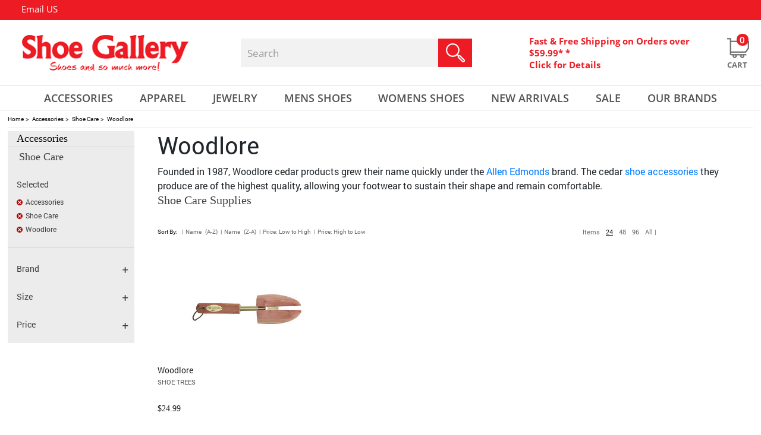

--- FILE ---
content_type: text/html;charset=UTF-8
request_url: https://www.shoegalleryonline.com/accessories-shoe/browse/brand/woodlore/orderby/name-a-to-z/perpage/24
body_size: 24525
content:

  <!doctype html>
  <html lang="en">
  <head >
  <!-- Google Tag Manager -->
<script>
setTimeout(function() {
(function(w,d,s,l,i){w[l]=w[l]||[];w[l].push({'gtm.start':
new Date().getTime(),event:'gtm.js'});var f=d.getElementsByTagName(s)[0],
j=d.createElement(s),dl=l!='dataLayer'?'&l='+l:'';j.async=true;j.src=
'https://www.googletagmanager.com/gtm.js?id='+i+dl;f.parentNode.insertBefore(j,f);
})(window,document,'script','dataLayer','GTM-WGQGFRKR');
}, 15000);
</script>
<!-- End Google Tag Manager -->  
  
  <title> Woodlore - Shoe Care Accessories | Shoe Trees And More </title>
  <meta name="keywords" content=" Shoe Care" >
  <meta name="description" content=" creates quality shoe care products to keep you looking stylish. Woodlore shoe trees and more are in stock to keep your shoes looking like new." >
  
  
  
  <meta http-equiv="Content-Type" content="text/html; charset=utf-8" >
  
  <link rel="shortcut icon" href="/favicon.ico" >
<meta name="viewport" content="width=device-width, initial-scale=1">
	 
<meta property="fb:app_id" content="227207217611233" />

<meta name="google-site-verification" content="6lVCDr2IzsYaNe3N37vUh6sJJAjyOIr1atCIEGqARNY" />

	
	
		<meta content="index,follow" name="robots">
	
		<meta property="og:title" content="Woodlore - Shoe Care Accessories | Shoe Trees and More" />
		<meta property="og:type" content="product.group" />
		<meta property="og:url" content="https://www.shoegalleryonline.com/accessories-shoe" />
        
		<meta property="og:image" content="https://www.shoegalleryonline.com/images/shoe-gallery-social.png" />
		<meta property="og:description" content="creates quality shoe care products to keep you looking stylish. Woodlore shoe trees and more are in stock to keep your shoes looking like new." />
		<meta property="og:site_name" content="Shoe Gallery" />
		
		
		<meta name="twitter:card" content="summary">
		<meta name="twitter:site" content="@shopshoegallery">
		<meta name="twitter:title" content="Woodlore - Shoe Care Accessories | Shoe Trees and More">
		<meta name="twitter:description" content="creates quality shoe care products to keep you looking stylish. Woodlore shoe trees and more are in stock to keep your shoes looking like new." />
		<meta name="twitter:image" content="https://www.shoegalleryonline.com/images/shoe-gallery-social.png">
		
	
        	<meta content="noindex, follow" name="robots">
      	
			<link rel="canonical" href="https://www.shoegalleryonline.com/accessories-shoe/browse/brand/woodlore/orderby/name-a-to-z" />	
		
		<script type="text/javascript">
		setTimeout(() => {
			var _gaq = _gaq || [];
			_gaq.push(['_setAccount', 'UA-5782549-1']);
			_gaq.push(['_trackPageview']);

			(function() {
			var ga = document.createElement('script'); ga.type = 'text/javascript'; ga.async = true;
			ga.src = ('https:' == document.location.protocol ? 'https://ssl' : 'http://www') + '.google-analytics.com/ga.js';
			var s = document.getElementsByTagName('script')[0]; s.parentNode.insertBefore(ga, s);
			})();
		}, 15000);
		</script>
		

<script async defer src="https://www.googletagmanager.com/gtag/js?id=AW-1062862464"></script>
<script>
setTimeout(() => {
  window.dataLayer = window.dataLayer || [];
  function gtag() {dataLayer.push(arguments);}
  gtag('js', new Date());
  gtag('config', 'AW-1062862464');
  
}, 15000);
</script>


	
	
	
	<style>
	@-ms-viewport{width:device-width}div#footer-bottom .footer-social-container span.title{float:left;height:auto;margin:3px auto;padding:0;font-family:OpenSans-Bold;font-size:15px;color:#000;text-transform:capitalize}@media (max-width:767px){.hp-featured-items li a img{width:100%;height:100%;max-width:297px!important;height:297px;margin:0 auto}header{border-bottom:1px solid #e1e1e1;padding:0 0 7px}#header-middle{height:auto}.cart-container .cart-icon a{right:0}#topbar .container span.header-callus{display:none}#topbar .container .topnav{float:left}#topbar .container .topnav{float:left!important;position:absolute;left:2%;right:0;top:0;bottom:0;margin:0 auto;display:inline-table;width:100%;max-width:425px}#topbar a:nth-child(4){margin:0 0 0 30px}#topbar a:nth-child(5){margin:0 15px}.header-freeshipping{display:none}.col.logo-container{max-width:100%;margin:15px auto;float:left;width:100%;display:table;flex:0 0 100%}.col.cart-container{max-width:98%;margin:0 0 0 1%;float:left;position:relative;top:0;width:100%;display:table;right:0;left:0}.col.searchHolder{max-width:98%;margin:10px 0 0 1%;flex:0 0 100%;float:left;display:table;position:relative}.col.cart-container .cart-icon button.navbar-toggler{margin:0;height:26px;width:30px;padding:0;float:left;position:relative}.col.searchHolder .search{position:relative;width:100%;max-width:100%;margin:0;float:left;background:#f3f2f2;height:48px}#header-nav{background:0 0;height:0;border-top:0 solid #e1e1e1;border-bottom:0 solid #e1e1e1}.col.cart-container .cart-icon{max-width:100%;margin:4px 1px 0 0}.col.searchHolder input#searchKeyword{float:left}#main-navigation ul.nav-pills{width:100%;position:relative;margin:4px auto;border:0 solid #e1e1e1;padding:5px 0;height:auto;background:#fff}#main-navigation .nav-pills li.dropdown{position:relative;width:100%;text-align:left;line-height:29px;padding:0 0 0 1%;background:url('https://www.shoegalleryonline.com/images/hp_down_arrow.png') 98% center no-repeat}#main-navigation .dropdown-menu{top:0!important;border-top:0 solid #ed1c24!important;width:88%;margin:0 0 0 1%;float:left;height:auto;padding:5px 0;position:relative;border-radius:0;box-shadow:0 0 0 0 #000;border:0 solid}#main-navigation .nav-pills li .dropdown-menu a{font-size:15px;color:#000;text-transform:capitalize;font-family:OpenSans-Regular;width:100%;text-align:left;font-weight:400;padding:5px 0 0}#main-navigation .nav-pills li a{color:#ed1c24}#main-navigation .nav-pills li.dropdown-toggle>a{height:42px;text-align:left;display:inline;width:100%;float:left}section#contentHolder{margin:231px auto 0}#main-navigation .nav-pills li.dropdown:nth-of-type(1) .dropdown-menu{margin:6px 0 0 2%}#main-navigation .nav-pills li.dropdown:nth-of-type(2) .dropdown-menu{margin:6px 0 0 2%}#main-navigation .nav-pills li.dropdown:nth-of-type(3) .dropdown-menu{margin:6px 0 0 2%}#main-navigation .nav-pills li.dropdown:nth-of-type(4) .dropdown-menu{margin:6px 0 0 2%}#main-navigation .nav-pills li.dropdown:nth-of-type(5) .dropdown-menu{margin:6px 0 0 2%}.col.cart-container .header-freeshipping{display:none}a.left.carousel-control{left:10px}a.right.carousel-control{right:10px}#indexSlider #indexCarousel .carousel-inner .carousel-item .left-slider{width:100%;left:0;right:0;text-align:center;margin:auto;padding:13% 0 0}div#indexSlider .carousel-indicators li{width:10px;height:10px;background-size:100%}div#indexSlider .carousel-indicators li.active{width:10px;height:10px;background-size:100%}.miniBanner{width:100%;padding:0 15px;margin:40px auto 0}.miniBanner div{width:100%;max-width:100%}.hp-featured-items{width:100%;padding:0 15px}.hp-featured-items h3{font-size:20px;margin:0 0 25px}#owl-index-featured{padding:0 16%}div#footer-bottom .footer-social-container span.title{display:none}}:root{--blue:#007bff;--indigo:#6610f2;--purple:#6f42c1;--pink:#e83e8c;--red:#dc3545;--orange:#fd7e14;--yellow:#ffc107;--green:#28a745;--teal:#20c997;--cyan:#17a2b8;--white:#fff;--gray:#868e96;--gray-dark:#343a40;--primary:#007bff;--secondary:#868e96;--success:#28a745;--info:#17a2b8;--warning:#ffc107;--danger:#dc3545;--light:#f8f9fa;--dark:#343a40;--breakpoint-xs:0;--breakpoint-sm:576px;--breakpoint-md:768px;--breakpoint-lg:992px;--breakpoint-xl:1200px;--font-family-sans-serif:-apple-system,BlinkMacSystemFont,"Segoe UI",Roboto,"Helvetica Neue",Arial,sans-serif,"Apple Color Emoji","Segoe UI Emoji","Segoe UI Symbol";--font-family-monospace:"SFMono-Regular",Menlo,Monaco,Consolas,"Liberation Mono","Courier New",monospace}*,::after,::before{box-sizing:border-box}html{font-family:sans-serif;line-height:1.15;-webkit-text-size-adjust:100%;-ms-text-size-adjust:100%;-ms-overflow-style:scrollbar}header,nav,section{display:block}body{margin:0;font-family:-apple-system,BlinkMacSystemFont,"Segoe UI",Roboto,"Helvetica Neue",Arial,sans-serif,"Apple Color Emoji","Segoe UI Emoji","Segoe UI Symbol";font-size:1rem;font-weight:400;line-height:1.5;color:#212529;text-align:left;background-color:#fff}hr{box-sizing:content-box;height:0;overflow:visible}h3{margin-top:0;margin-bottom:.5rem}p{margin-top:0;margin-bottom:1rem}ol,ul{margin-top:0;margin-bottom:1rem}a{color:#007bff;text-decoration:none;background-color:transparent;-webkit-text-decoration-skip:objects}img{vertical-align:middle;border-style:none}a,button,input:not([type=range]){-ms-touch-action:manipulation;touch-action:manipulation}button{border-radius:0}button,input{margin:0;font-family:inherit;font-size:inherit;line-height:inherit}button,input{overflow:visible}button{text-transform:none}button,html [type=button]{-webkit-appearance:button}[type=button]::-moz-focus-inner,button::-moz-focus-inner{padding:0;border-style:none}fieldset{min-width:0;padding:0;margin:0;border:0}::-webkit-file-upload-button{font:inherit;-webkit-appearance:button}h3{margin-bottom:.5rem;font-family:inherit;font-weight:500;line-height:1.2;color:inherit}h3{font-size:1.75rem}hr{margin-top:1rem;margin-bottom:1rem;border:0;border-top:1px solid rgba(0,0,0,.1)}.img-fluid{max-width:100%;height:auto}.container{width:100%;padding-right:15px;padding-left:15px;margin-right:auto;margin-left:auto}@media (min-width:576px){.container{max-width:540px}}@media (min-width:768px){.container{max-width:720px}}@media (min-width:992px){.container{max-width:960px}}@media (min-width:1200px){.container{max-width:1140px}}.row{display:-ms-flexbox;display:flex;-ms-flex-wrap:wrap;flex-wrap:wrap;margin-right:-15px;margin-left:-15px}.no-gutters{margin-right:0;margin-left:0}.no-gutters>.col,.no-gutters>[class*=col-]{padding-right:0;padding-left:0}.col,.col-12,.col-md-12,.col-sm-12{position:relative;width:100%;min-height:1px;padding-right:15px;padding-left:15px}.col{-ms-flex-preferred-size:0;flex-basis:0;-ms-flex-positive:1;flex-grow:1;max-width:100%}.col-12{-ms-flex:0 0 100%;flex:0 0 100%;max-width:100%}@media (min-width:576px){.col-sm-12{-ms-flex:0 0 100%;flex:0 0 100%;max-width:100%}}@media (min-width:768px){.col-md-12{-ms-flex:0 0 100%;flex:0 0 100%;max-width:100%}}.collapse{display:none}.dropdown{position:relative}.dropdown-toggle::after{display:inline-block;width:0;height:0;margin-left:.255em;vertical-align:.255em;content:"";border-top:.3em solid;border-right:.3em solid transparent;border-bottom:0;border-left:.3em solid transparent}.dropdown-menu{position:absolute;top:100%;left:0;z-index:1000;display:none;float:left;min-width:10rem;padding:.5rem 0;margin:.125rem 0 0;font-size:1rem;color:#212529;text-align:left;list-style:none;background-color:#fff;background-clip:padding-box;border:1px solid rgba(0,0,0,.15);border-radius:.25rem}.dropdown-item{display:block;width:100%;padding:.25rem 1.5rem;clear:both;font-weight:400;color:#212529;text-align:inherit;white-space:nowrap;background:0 0;border:0}.nav{display:-ms-flexbox;display:flex;-ms-flex-wrap:wrap;flex-wrap:wrap;padding-left:0;margin-bottom:0;list-style:none}.nav-link{display:block;padding:.5rem 1rem}.nav-pills .nav-link{border-radius:.25rem}.nav-fill .nav-item{-ms-flex:1 1 auto;flex:1 1 auto;text-align:center}.navbar-collapse{-ms-flex-preferred-size:100%;flex-basis:100%;-ms-flex-positive:1;flex-grow:1;-ms-flex-align:center;align-items:center}.navbar-toggler{padding:.25rem .75rem;font-size:1.25rem;line-height:1;background:0 0;border:1px solid transparent;border-radius:.25rem}@media (min-width:768px){.navbar-expand-md{-ms-flex-flow:row nowrap;flex-flow:row nowrap;-ms-flex-pack:start;justify-content:flex-start}.navbar-expand-md .navbar-collapse{display:-ms-flexbox!important;display:flex!important;-ms-flex-preferred-size:auto;flex-basis:auto}}.carousel{position:relative}.carousel-inner{position:relative;width:100%;overflow:hidden}.carousel-item{position:relative;display:none;-ms-flex-align:center;align-items:center;width:100%;-webkit-backface-visibility:hidden;backface-visibility:hidden;-webkit-perspective:1000px;perspective:1000px}.carousel-item.active{display:block}.carousel-indicators{position:absolute;right:0;bottom:10px;left:0;z-index:15;display:-ms-flexbox;display:flex;-ms-flex-pack:center;justify-content:center;padding-left:0;margin-right:15%;margin-left:15%;list-style:none}.carousel-indicators li{position:relative;-ms-flex:0 1 auto;flex:0 1 auto;width:30px;height:3px;margin-right:3px;margin-left:3px;text-indent:-999px;background-color:rgba(255,255,255,.5)}.carousel-indicators li::before{position:absolute;top:-10px;left:0;display:inline-block;width:100%;height:10px;content:""}.carousel-indicators li::after{position:absolute;bottom:-10px;left:0;display:inline-block;width:100%;height:10px;content:""}.carousel-indicators .active{background-color:#fff}.d-none{display:none!important}.justify-content-end{-ms-flex-pack:end!important;justify-content:flex-end!important}.align-items-center{-ms-flex-align:center!important;align-items:center!important}.float-right{float:right!important}.pr-1{padding-right:.25rem!important}.text-center{text-align:center!important}@media (min-width:768px){.d-md-none{display:none!important}.d-md-inline{display:inline!important}.d-md-block{display:block!important}.text-md-left{text-align:left!important}}@media (min-width:992px){.text-lg-left{text-align:left!important}}.owl-carousel{display:none;width:100%;position:relative;z-index:1}.owl-carousel{position:relative}.owl-carousel{display:none;width:100%;z-index:1}body{font-family:Roboto-Regular;height:100%}header{padding:0;position:absolute;top:0;width:100%;z-index:3;border-bottom:0 solid #e1e1e1;padding:0 0 7px}section#contentHolder{margin:186px auto 0;background:#fff;min-height:200px;float:none;width:100%;max-width:1440px}header .container{max-width:1440px;padding:0}#header-middle{height:110px}#topbar{background:#ed1c24;height:34px;overflow:hidden;width:100%;max-width:1440px;margin:0 auto}#topbar a{font-family:OpenSans-Regular;font-size:15px;color:#fff;float:left;line-height:31px;text-decoration:none}#topbar a img{margin:0 3px 0 0}#topbar a:nth-child(4){margin:0 0 0 48px}#topbar a:nth-child(5){margin:0 44px 0 50px}#topbar span.seprator{color:#fff;float:left;margin:0 10px;line-height:30px}#topbar .container{font-family:OpenSans-Regular;text-align:left;line-height:34px;font-size:15px;color:#fff}#topbar .container span.header-callus{margin:0 0 0 2.8%;display:-webkit-box;display:-moz-box;display:-ms-flexbox;display:-webkit-flex;display:flex;-webkit-box-align:center;-moz-box-align:center;-webkit-align-items:center;-ms-flex-align:center;align-items:center}.col.logo-container{max-width:287px;margin:0 0 0 2.7%}.col.cart-container{max-width:465px;margin:0 0 0 7.5%}.col.cart-container .header-freeshipping{width:80%;max-width:85%!important;float:left;display:table}.col.searchHolder{max-width:419px;margin:0 0 0 6.5%}.col.searchHolder .search{position:relative;width:100%;max-width:100%;margin:0;float:left;background:#f3f2f2;height:48px}.col.searchHolder input#searchKeyword{border:none;outline:0;font-family:OpenSans-Regular;font-size:17px;color:#9a9a9a;width:80%;height:48px;border-radius:0;padding:0 0 0 3%;background:0 0}.col.searchHolder input#searchSubmit{border:none;background:0 0;position:absolute;right:0;top:0;margin:0;padding:0}#logo img{max-width:100%}.col.cart-container{padding-right:0}.col.cart-container .cart-icon{max-width:40px;margin:0 1px 0 0}.cart-container a,.cart-container span{color:#ed1c24;font-size:15px;line-height:20px;position:relative;text-decoration:none;font-family:OpenSans-Bold;width:100%;float:left;text-align:left}.cart-container .cart-icon a{position:relative;text-decoration:none;width:40px;float:right;text-align:center;top:5px}.cart-container .cart-icon span{color:#717171;font-size:13px;line-height:20px;text-decoration:none;font-family:OpenSans-Bold;width:80%;float:left;text-align:center;text-transform:uppercase;bottom:-21px;position:absolute}.cart-container span.cart-qty{position:absolute;top:-7px;right:3px;background:#ed1c24;width:20px;height:20px;border-radius:9px;color:#fff;font-size:15px;text-align:center;padding:0;font-family:OpenSans-Semibold}.cart-container .cart-icon a img.normal{display:inline-block}#header-nav{background:0 0;height:42px;border-top:1px solid #e1e1e1;border-bottom:1px solid #e1e1e1;width:100%;max-width:1440px;margin:0 auto}#nav-container{max-width:1440px;margin:auto;position:static}#main-navigation ul.nav-pills{width:92%;position:relative;margin:0 auto}#main-navigation .nav-pills li.dropdown{position:relative}#main-navigation .nav-pills li.dropdown-toggle>a{height:42px;text-align:center;display:inline}#main-navigation .nav-pills li a{color:#525252;border-radius:0;padding:6px 0;font-family:OpenSans-Semibold;font-size:18px;text-transform:uppercase}#main-navigation .dropdown-toggle::after{display:none}#main-navigation .nav-pills li.dropdown:nth-of-type(1) .dropdown-menu{margin:6px 0 0 4%}#main-navigation .nav-pills li.dropdown:nth-of-type(2) .dropdown-menu{margin:6px 0 0 -4%}#main-navigation .nav-pills li.dropdown:nth-of-type(3) .dropdown-menu{margin:6px 0 0 6%}#main-navigation .nav-pills li.dropdown:nth-of-type(4) .dropdown-menu{margin:6px 0 0 4%}#main-navigation .nav-pills li.dropdown:nth-of-type(5) .dropdown-menu{margin:6px 0 0 12%}#main-navigation .dropdown-menu{top:100%!important;background:#fff;border-top:4px solid #ed1c24!important;width:144px;margin:6px 0 0 -7%;float:left;height:auto;padding:5px 0 15px;position:absolute;border:none;border-radius:0;box-shadow:0 6px 18px 0 rgba(7,4,6,.17)}#main-navigation li.dropdown .dropdown-menu>.row{padding:0}#main-navigation .nav-pills li .dropdown-menu a{font-size:15px;color:#000;text-transform:uppercase;font-family:OpenSans-Regular;width:100%;text-align:center;font-weight:400;padding:10px 0 0}.nav-pills .nav-link{background-color:transparent}.nav-pills .nav-link{background-color:transparent!important}.hp-featured-items li a .outer{max-width:297px!important;max-height:297px;position:relative;margin:0 auto}.hp-featured-items li a .outer img{width:auto;margin:auto;max-width:100%}.hp-featured-items li a .outer img{max-height:297px;height:auto}#indexSlider{width:100%;height:auto;max-width:1440px}#indexSlider #indexCarousel{width:100%;height:auto}#indexSlider #indexCarousel .carousel-inner{width:100%;height:auto;position:relative}#indexSlider #indexCarousel .carousel-inner .carousel-item{width:100%;height:auto}#indexSlider #indexCarousel .carousel-inner .carousel-item .left-slider{position:absolute;left:185px;padding:15% 0 0;z-index:10;width:510px;height:auto}#indexSlider #indexCarousel .carousel-inner .carousel-item .right-slider{float:left;max-width:1440px;height:auto;width:100%;position:relative}#indexSlider #indexCarousel .carousel-inner .carousel-item .right-slider img{max-width:100%;width:100%}.carousel-control{position:absolute;top:45%;display:flex}a.left.carousel-control{left:42px;width:19px;height:35px}.carousel-control .prev-banner{background:url('https://www.shoegalleryonline.com/images/hp_left_arrow_icon.png') no-repeat;width:19px;height:35px}a.right.carousel-control{right:42px;width:19px;height:35px}.carousel-control .next-banner{background:url('https://www.shoegalleryonline.com/images/hp_right_arrow_icon.png') no-repeat;width:19px;height:35px}div#indexSlider .carousel-indicators{padding-bottom:0;bottom:0!important;left:0!important;margin-left:0!important;margin-right:0!important;z-index:3}div#indexSlider .carousel-indicators li{position:relative;-ms-flex:0 1 auto;text-indent:9999px;height:18px;width:18px;background:url('https://www.shoegalleryonline.com/images/hp_slider_circle_grey.png') no-repeat;margin:0 6px}div#indexSlider .carousel-indicators li.active{position:relative;-ms-flex:0 1 auto;margin:0 6px;text-indent:9999px;background:url('https://www.shoegalleryonline.com/images/hp_slider_circle_red.png') no-repeat}.miniBanner{float:none;width:100%;margin:50px auto 0;padding:0;position:relative;max-width:1289px;display:table}.miniBanner div{width:49%;max-width:630px;float:left;height:auto;position:relative;margin:0 2% 26px 0}.miniBanner div:nth-of-type(2n+2){float:right;margin-right:0}.miniBanner div img{float:left;width:100%;height:auto}.miniBanner div p{position:absolute;left:0;right:0;top:0;bottom:0;margin:auto;width:100%;height:100px}.miniBanner div p span{letter-spacing:3px;float:left;width:100%;font-family:OpenSans-Semibold;font-size:35px;color:#fff;text-transform:uppercase;text-align:center;height:auto;line-height:27px;margin:0 0 25px}.miniBanner div p a{background:url('https://www.shoegalleryonline.com/images/hp_shop_now_button.jpg') no-repeat;width:181px;height:45px;display:table;margin:0 auto}.hp-featured-items{float:none;width:100%;margin:43px auto 0;padding:0;position:relative;max-width:1289px}.hp-featured-items h3{font-family:OpenSans-Bold;float:left;width:100%;color:#000;text-transform:uppercase;text-align:center;margin:0 0 50px;font-size:30px;position:relative;height:23px;line-height:20px;letter-spacing:1px}.hp-featured-items h3 span{letter-spacing:2px;background:#fff;margin:0;padding:0 5px;position:relative}.hp-featured-items hr{width:100%;height:1px;border:none;border-bottom:1px solid #ccc;left:0;right:0;top:0;bottom:0;margin:auto;position:absolute}.hp-featured-items li{list-style:none}.hp-featured-items li a{float:left;width:100%;height:auto}.hp-featured-items li a img{width:100%;height:100%;max-width:297px;height:297px}.hp-featured-items li a span.desc{float:left;width:100%;text-transform:uppercase;font-family:OpenSans-Regular;color:#525252;font-size:18px;text-align:center;line-height:normal;margin:10px 0 0}.hp-featured-items li a span.price{float:left;width:100%;text-transform:uppercase;font-family:OpenSans-Semibold;color:#ed1c24;font-size:25px;text-align:center;line-height:normal;margin:0}#owl-index-featured{padding:0;display:inline-block;margin:0;position:relative}.hp-gifts .subscribe form input{max-width:265px;width:69.5%;float:left;height:44px;background:#fff;border:none;font-family:OpenSans-Regular;font-size:15px;color:#000;padding:0 0 0 15px;border:1px solid #848484}div#cartDrpDown{background:#fff;box-shadow:0 2px 3px #000;display:none;height:auto;margin-right:0;margin-top:0;position:absolute;right:3px;width:400px;z-index:250}@media (max-width:1366px){#owl-index-featured{padding:0 4%}}@media (max-width:1280px){.hp-featured-items{padding:0 15px}}@media (max-width:1199px){#owl-index-featured{padding:0 4%}}@media (max-width:991px){.cart-container a,.cart-container span{font-size:13px}#main-navigation .nav-pills li a{font-size:13px}.cart-container .cart-icon a{right:5px}#indexSlider #indexCarousel .carousel-inner .carousel-item .left-slider{padding:10% 0 0;left:13%}.hp-gifts .subscribe form input{width:62%;height:35px}}@media (max-width:767px){.hp-featured-items li a img{width:100%;height:100%;max-width:297px!important;height:297px;margin:0 auto}header{border-bottom:1px solid #e1e1e1;padding:0 0 7px}#header-middle{height:auto}.cart-container .cart-icon a{right:0}#topbar .container span.header-callus{display:none}#topbar .container .topnav{float:left}#topbar .container .topnav{float:left!important;position:absolute;left:2%;right:0;top:0;bottom:0;margin:0 auto;display:inline-table;width:100%;max-width:425px}#topbar a:nth-child(4){margin:0 0 0 30px}#topbar a:nth-child(5){margin:0 15px}.header-freeshipping{display:none}.col.logo-container{max-width:100%;margin:15px auto;float:left;width:100%;display:table;flex:0 0 100%}.col.cart-container{max-width:98%;margin:0 0 0 1%;float:left;position:relative;top:0;width:100%;display:table;right:0;left:0}.col.searchHolder{max-width:98%;margin:10px 0 0 1%;flex:0 0 100%;float:left;display:table;position:relative}.col.cart-container .cart-icon button.navbar-toggler{margin:0;height:26px;width:30px;padding:0;float:left;position:relative}.col.searchHolder .search{position:relative;width:100%;max-width:100%;margin:0;float:left;background:#f3f2f2;height:48px}#header-nav{background:0 0;height:0;border-top:0 solid #e1e1e1;border-bottom:0 solid #e1e1e1}.col.cart-container .cart-icon{max-width:100%;margin:4px 1px 0 0}.col.searchHolder input#searchKeyword{float:left}#main-navigation ul.nav-pills{width:100%;position:relative;margin:4px auto;border:0 solid #e1e1e1;padding:5px 0;height:auto;background:#fff}#main-navigation .nav-pills li.dropdown{position:relative;width:100%;text-align:left;line-height:29px;padding:0 0 0 1%;background:url('https://www.shoegalleryonline.com/images/hp_down_arrow.png') 98% center no-repeat}#main-navigation .dropdown-menu{top:0!important;border-top:0 solid #ed1c24!important;width:88%;margin:0 0 0 1%;float:left;height:auto;padding:5px 0;position:relative;border-radius:0;box-shadow:0 0 0 0 #000;border:0 solid}#main-navigation .nav-pills li .dropdown-menu a{font-size:15px;color:#000;text-transform:capitalize;font-family:OpenSans-Regular;width:100%;text-align:left;font-weight:400;padding:5px 0 0}#main-navigation .nav-pills li a{color:#ed1c24}#main-navigation .nav-pills li.dropdown-toggle>a{height:42px;text-align:left;display:inline;width:100%;float:left}section#contentHolder{margin:231px auto 0}#main-navigation .nav-pills li.dropdown:nth-of-type(1) .dropdown-menu{margin:6px 0 0 2%}#main-navigation .nav-pills li.dropdown:nth-of-type(2) .dropdown-menu{margin:6px 0 0 2%}#main-navigation .nav-pills li.dropdown:nth-of-type(3) .dropdown-menu{margin:6px 0 0 2%}#main-navigation .nav-pills li.dropdown:nth-of-type(4) .dropdown-menu{margin:6px 0 0 2%}#main-navigation .nav-pills li.dropdown:nth-of-type(5) .dropdown-menu{margin:6px 0 0 2%}.col.cart-container .header-freeshipping{display:none}a.left.carousel-control{left:10px}a.right.carousel-control{right:10px}#indexSlider #indexCarousel .carousel-inner .carousel-item .left-slider{width:100%;left:0;right:0;text-align:center;margin:auto;padding:13% 0 0}div#indexSlider .carousel-indicators li{width:10px;height:10px;background-size:100%}div#indexSlider .carousel-indicators li.active{width:10px;height:10px;background-size:100%}.miniBanner{width:100%;padding:0 15px;margin:40px auto 0}.miniBanner div{width:100%;max-width:100%}.hp-featured-items{width:100%;padding:0 15px}.hp-featured-items h3{font-size:20px;margin:0 0 25px}#owl-index-featured{padding:0 16%}}@media (max-width:450px){#indexSlider #indexCarousel .carousel-inner .carousel-item .left-slider{width:100%;left:0;right:0;text-align:center;margin:auto;padding:10% 0 0}#topbar a:nth-child(4){margin:0 0 0 10px}#topbar a:nth-child(5){margin:0 5px}#topbar a{font-size:10px}#topbar span.seprator{margin:0 2px}#topbar .container .topnav{max-width:345px}}@media (max-width:480px){.hp-featured-items li a .outer img{width:-webkit-fill-available}.hp-gifts .subscribe form input{height:33px}}ol{font-size:14px}
	.carousel-control .prev-banner {
		background: url(https://cdn-shoegallery.celerantwebservices.com/images/hp_left_arrow_icon.png) no-repeat scroll 0 0;
		width: 19px;
		height: 35px;
	}
	.carousel-control .next-banner {
		background: url(https://cdn-shoegallery.celerantwebservices.com/images/hp_right_arrow_icon.png) no-repeat scroll 0 0;
		width: 19px;
		height: 35px;
	}
	.miniBanner div img {width:100%; height:auto;}
	.miniBanner div {width:inherit; height:auto;}
	@-ms-viewport{width:device-width}@media (max-width:767px){header{border-bottom:1px solid #e1e1e1;padding:0 0 7px}#header-middle{height:auto}.cart-container .cart-icon a{right:0}#topbar .container span.header-callus{display:none}#topbar .container .topnav{float:left}#topbar .container .topnav{float:left!important;position:absolute;left:2%;right:0;top:0;bottom:0;margin:0 auto;display:inline-table;width:100%;max-width:425px}#topbar a:nth-child(4){margin:0 0 0 30px}#topbar a:nth-child(5){margin:0 15px}.header-freeshipping{display:none}.col.logo-container{max-width:100%;margin:15px auto;float:left;width:100%;display:table;flex:0 0 100%}.col.cart-container{max-width:98%;margin:0 0 0 1%;float:left;position:relative;top:0;width:100%;display:table;right:0;left:0}.col.searchHolder{max-width:98%;margin:10px 0 0 1%;flex:0 0 100%;float:left;display:table;position:relative}.col.cart-container .cart-icon button.navbar-toggler{margin:0;height:26px;width:30px;padding:0;float:left;position:relative}.col.searchHolder .search{position:relative;width:100%;max-width:100%;margin:0;float:left;background:#f3f2f2;height:48px}#header-nav{background:0 0;height:0;border-top:0 solid #e1e1e1;border-bottom:0 solid #e1e1e1}.col.cart-container .cart-icon{max-width:100%;margin:4px 1px 0 0}.col.searchHolder input#searchKeyword{float:left}#main-navigation ul.nav-pills{width:100%;position:relative;margin:4px auto;border:0 solid #e1e1e1;padding:5px 0;height:auto;background:#fff}#main-navigation .nav-pills li.dropdown{position:relative;width:100%;text-align:left;line-height:29px;padding:0 0 0 1%;background:url('https://www.shoegalleryonline.com/images/hp_down_arrow.png') 98% center no-repeat}#main-navigation .dropdown-menu{top:0!important;border-top:0 solid #ed1c24!important;width:88%;margin:0 0 0 1%;float:left;height:auto;padding:5px 0;position:relative;border-radius:0;box-shadow:0 0 0 0 #000;border:0 solid}#main-navigation .nav-pills li .dropdown-menu a{font-size:15px;color:#000;text-transform:capitalize;font-family:OpenSans-Regular;width:100%;text-align:left;font-weight:400;padding:5px 0 0}#main-navigation .nav-pills li a{color:#ed1c24}#main-navigation .nav-pills li.dropdown-toggle>a{height:42px;text-align:left;display:inline;width:100%;float:left}section#contentHolder{margin:231px auto 0}#main-navigation .nav-pills li.dropdown:nth-of-type(1) .dropdown-menu{margin:6px 0 0 2%}#main-navigation .nav-pills li.dropdown:nth-of-type(2) .dropdown-menu{margin:6px 0 0 2%}#main-navigation .nav-pills li.dropdown:nth-of-type(3) .dropdown-menu{margin:6px 0 0 2%}#main-navigation .nav-pills li.dropdown:nth-of-type(4) .dropdown-menu{margin:6px 0 0 2%}#main-navigation .nav-pills li.dropdown:nth-of-type(5) .dropdown-menu{margin:6px 0 0 2%}.col.cart-container .header-freeshipping{display:none}a.left.carousel-control{left:10px}a.right.carousel-control{right:10px}#indexSlider #indexCarousel .carousel-inner .carousel-item .left-slider{width:100%;left:0;right:0;text-align:center;margin:auto;padding:13% 0 0}div#indexSlider .carousel-indicators li{width:10px;height:10px;background-size:100%}div#indexSlider .carousel-indicators li.active{width:10px;height:10px;background-size:100%}.miniBanner{width:100%;padding:0 15px;margin:40px auto 0}.miniBanner div{width:100%;max-width:100%}div#footer-bottom .footer-social-container span.title{display:none}}@font-face{font-family:OpenSans-Regular;src:url('https://www.shoegalleryonline.com/fonts/OpenSans-Regular.ttf') format("truetype");font-display: swap;}@font-face{font-family:OpenSans-Bold;src:url('https://www.shoegalleryonline.com/fonts/OpenSans-Bold.ttf') format("truetype");font-display: swap;}@font-face{font-family:OpenSans-Semibold;src:url('https://www.shoegalleryonline.com/fonts/OpenSans-Semibold.ttf') format("truetype");font-display: swap;}@font-face{font-family:Roboto-Regular;src:url('https://www.shoegalleryonline.com/fonts/Roboto-Regular.ttf') format("truetype");font-display: swap;}div#footer-bottom .footer-social-container span.title{float:left;height:auto;margin:3px auto;padding:0;font-family:OpenSans-Bold;font-size:15px;color:#000;text-transform:capitalize}@media (max-width:767px){header{border-bottom:1px solid #e1e1e1;padding:0 0 7px}#header-middle{height:auto}.cart-container .cart-icon a{right:0}#topbar .container span.header-callus{display:none}#topbar .container .topnav{float:left}#topbar .container .topnav{float:left!important;position:absolute;left:2%;right:0;top:0;bottom:0;margin:0 auto;display:inline-table;width:100%;max-width:425px}#topbar a:nth-child(4){margin:0 0 0 30px}#topbar a:nth-child(5){margin:0 15px}.header-freeshipping{display:none}.col.logo-container{max-width:100%;margin:15px auto;float:left;width:100%;display:table;flex:0 0 100%}.col.cart-container{max-width:98%;margin:0 0 0 1%;float:left;position:relative;top:0;width:100%;display:table;right:0;left:0}.col.searchHolder{max-width:98%;margin:10px 0 0 1%;flex:0 0 100%;float:left;display:table;position:relative}.col.cart-container .cart-icon button.navbar-toggler{margin:0;height:26px;width:30px;padding:0;float:left;position:relative}.col.searchHolder .search{position:relative;width:100%;max-width:100%;margin:0;float:left;background:#f3f2f2;height:48px}#header-nav{background:0 0;height:0;border-top:0 solid #e1e1e1;border-bottom:0 solid #e1e1e1}.col.cart-container .cart-icon{max-width:100%;margin:4px 1px 0 0}.col.searchHolder input#searchKeyword{float:left}#main-navigation ul.nav-pills{width:100%;position:relative;margin:4px auto;border:0 solid #e1e1e1;padding:5px 0;height:auto;background:#fff}#main-navigation .nav-pills li.dropdown{position:relative;width:100%;text-align:left;line-height:29px;padding:0 0 0 1%;background:url('https://www.shoegalleryonline.com/images/hp_down_arrow.png') 98% center no-repeat}#main-navigation .dropdown-menu{top:0!important;border-top:0 solid #ed1c24!important;width:88%;margin:0 0 0 1%;float:left;height:auto;padding:5px 0;position:relative;border-radius:0;box-shadow:0 0 0 0 #000;border:0 solid}#main-navigation .nav-pills li .dropdown-menu a{font-size:15px;color:#000;text-transform:capitalize;font-family:OpenSans-Regular;width:100%;text-align:left;font-weight:400;padding:5px 0 0}#main-navigation .nav-pills li a{color:#ed1c24}#main-navigation .nav-pills li.dropdown-toggle>a{height:42px;text-align:left;display:inline;width:100%;float:left}section#contentHolder{margin:231px auto 0}#main-navigation .nav-pills li.dropdown:nth-of-type(1) .dropdown-menu{margin:6px 0 0 2%}#main-navigation .nav-pills li.dropdown:nth-of-type(2) .dropdown-menu{margin:6px 0 0 2%}#main-navigation .nav-pills li.dropdown:nth-of-type(3) .dropdown-menu{margin:6px 0 0 2%}#main-navigation .nav-pills li.dropdown:nth-of-type(4) .dropdown-menu{margin:6px 0 0 2%}#main-navigation .nav-pills li.dropdown:nth-of-type(5) .dropdown-menu{margin:6px 0 0 2%}.col.cart-container .header-freeshipping{display:none}a.left.carousel-control{left:10px}a.right.carousel-control{right:10px}#indexSlider #indexCarousel .carousel-inner .carousel-item .left-slider{width:100%;left:0;right:0;text-align:center;margin:auto;padding:13% 0 0}div#indexSlider .carousel-indicators li{width:10px;height:10px;background-size:100%}div#indexSlider .carousel-indicators li.active{width:10px;height:10px;background-size:100%}.miniBanner{width:100%;padding:0 15px;margin:40px auto 0}.miniBanner div{width:100%;max-width:100%}div#footer-bottom .footer-social-container span.title{display:none}}@media (min-width:768px){.d-md-none{display:none!important}.d-md-inline{display:inline!important}.d-md-block{display:block!important}.text-md-left{text-align:left!important}}#topbar a{font-family:OpenSans-Regular;font-size:15px;color:#fff;float:left;line-height:31px;text-decoration:none}.carousel-control .prev-banner{background:url('https://www.shoegalleryonline.com/images/hp_left_arrow_icon.png') no-repeat;width:19px;height:35px}.carousel-control .next-banner{background:url('https://www.shoegalleryonline.com/images/hp_right_arrow_icon.png') no-repeat;width:19px;height:35px}div#indexSlider .carousel-indicators li{position:relative;-ms-flex:0 1 auto;text-indent:9999px;height:18px;width:18px;background:url('https://www.shoegalleryonline.com/images/hp_slider_circle_grey.png') no-repeat;margin:0 6px}div#indexSlider .carousel-indicators li.active{position:relative;-ms-flex:0 1 auto;margin:0 6px;text-indent:9999px;background:url('https://www.shoegalleryonline.com/images/hp_slider_circle_red.png') no-repeat}.miniBanner div p a{background:url('https://www.shoegalleryonline.com/images/hp_shop_now_button.jpg') no-repeat;width:181px;height:45px;display:table;margin:0 auto}@media (max-width:767px){header{border-bottom:1px solid #e1e1e1;padding:0 0 7px}#header-middle{height:auto}.cart-container .cart-icon a{right:0}#topbar .container span.header-callus{display:none}#topbar .container .topnav{float:left}#topbar .container .topnav{float:left!important;position:absolute;left:2%;right:0;top:0;bottom:0;margin:0 auto;display:inline-table;width:100%;max-width:425px}#topbar a:nth-child(4){margin:0 0 0 30px}#topbar a:nth-child(5){margin:0 15px}.header-freeshipping{display:none}.col.logo-container{max-width:100%;margin:15px auto;float:left;width:100%;display:table;flex:0 0 100%}.col.cart-container{max-width:98%;margin:0 0 0 1%;float:left;position:relative;top:0;width:100%;display:table;right:0;left:0}.col.searchHolder{max-width:98%;margin:10px 0 0 1%;flex:0 0 100%;float:left;display:table;position:relative}.col.cart-container .cart-icon button.navbar-toggler{margin:0;height:26px;width:30px;padding:0;float:left;position:relative}.col.searchHolder .search{position:relative;width:100%;max-width:100%;margin:0;float:left;background:#f3f2f2;height:48px}#header-nav{background:0 0;height:0;border-top:0 solid #e1e1e1;border-bottom:0 solid #e1e1e1}.col.cart-container .cart-icon{max-width:100%;margin:4px 1px 0 0}.col.searchHolder input#searchKeyword{float:left}#main-navigation ul.nav-pills{width:100%;position:relative;margin:4px auto;border:0 solid #e1e1e1;padding:5px 0;height:auto;background:#fff}#main-navigation .nav-pills li.dropdown{position:relative;width:100%;text-align:left;line-height:29px;padding:0 0 0 1%;background:url('https://www.shoegalleryonline.com/images/hp_down_arrow.png') 98% center no-repeat}#main-navigation .dropdown-menu{top:0!important;border-top:0 solid #ed1c24!important;width:88%;margin:0 0 0 1%;float:left;height:auto;padding:5px 0;position:relative;border-radius:0;box-shadow:0 0 0 0 #000;border:0 solid}#main-navigation .nav-pills li .dropdown-menu a{font-size:15px;color:#000;text-transform:capitalize;font-family:OpenSans-Regular;width:100%;text-align:left;font-weight:400;padding:5px 0 0}#main-navigation .nav-pills li a{color:#ed1c24}#main-navigation .nav-pills li.dropdown-toggle>a{height:42px;text-align:left;display:inline;width:100%;float:left}section#contentHolder{margin:231px auto 0}#main-navigation .nav-pills li.dropdown:nth-of-type(1) .dropdown-menu{margin:6px 0 0 2%}#main-navigation .nav-pills li.dropdown:nth-of-type(2) .dropdown-menu{margin:6px 0 0 2%}#main-navigation .nav-pills li.dropdown:nth-of-type(3) .dropdown-menu{margin:6px 0 0 2%}#main-navigation .nav-pills li.dropdown:nth-of-type(4) .dropdown-menu{margin:6px 0 0 2%}#main-navigation .nav-pills li.dropdown:nth-of-type(5) .dropdown-menu{margin:6px 0 0 2%}.col.cart-container .header-freeshipping{display:none}a.left.carousel-control{left:10px}a.right.carousel-control{right:10px}#indexSlider #indexCarousel .carousel-inner .carousel-item .left-slider{width:100%;left:0;right:0;text-align:center;margin:auto;padding:13% 0 0}div#indexSlider .carousel-indicators li{width:10px;height:10px;background-size:100%}div#indexSlider .carousel-indicators li.active{width:10px;height:10px;background-size:100%}.miniBanner{width:100%;padding:0 15px;margin:40px auto 0}.miniBanner div{width:100%;max-width:100%}}@media (max-width:450px){#indexSlider #indexCarousel .carousel-inner .carousel-item .left-slider{width:100%;left:0;right:0;text-align:center;margin:auto;padding:10% 0 0}#topbar a:nth-child(4){margin:0 0 0 10px}#topbar a:nth-child(5){margin:0 5px}#topbar a{font-size:10px}#topbar span.seprator{margin:0 2px}#topbar .container .topnav{max-width:345px}}.carousel-control .prev-banner{background:url(https://cdn-shoegallery.celerantwebservices.com/images/hp_left_arrow_icon.png) no-repeat;width:19px;height:35px}.carousel-control .next-banner{background:url(https://cdn-shoegallery.celerantwebservices.com/images/hp_right_arrow_icon.png) no-repeat;width:19px;height:35px}.miniBanner div img{width:100%;height:auto}.miniBanner div{width:inherit;height:auto}:root{--blue:#007bff;--indigo:#6610f2;--purple:#6f42c1;--pink:#e83e8c;--red:#dc3545;--orange:#fd7e14;--yellow:#ffc107;--green:#28a745;--teal:#20c997;--cyan:#17a2b8;--white:#fff;--gray:#868e96;--gray-dark:#343a40;--primary:#007bff;--secondary:#868e96;--success:#28a745;--info:#17a2b8;--warning:#ffc107;--danger:#dc3545;--light:#f8f9fa;--dark:#343a40;--breakpoint-xs:0;--breakpoint-sm:576px;--breakpoint-md:768px;--breakpoint-lg:992px;--breakpoint-xl:1200px;--font-family-sans-serif:-apple-system,BlinkMacSystemFont,"Segoe UI",Roboto,"Helvetica Neue",Arial,sans-serif,"Apple Color Emoji","Segoe UI Emoji","Segoe UI Symbol";--font-family-monospace:"SFMono-Regular",Menlo,Monaco,Consolas,"Liberation Mono","Courier New",monospace}*,::after,::before{box-sizing:border-box}html{font-family:sans-serif;line-height:1.15;-webkit-text-size-adjust:100%;-ms-text-size-adjust:100%;-ms-overflow-style:scrollbar}header,nav,section{display:block}body{margin:0;font-family:-apple-system,BlinkMacSystemFont,"Segoe UI",Roboto,"Helvetica Neue",Arial,sans-serif,"Apple Color Emoji","Segoe UI Emoji","Segoe UI Symbol";font-size:1rem;font-weight:400;line-height:1.5;color:#212529;text-align:left;background-color:#fff}p{margin-top:0;margin-bottom:1rem}ol,ul{margin-top:0;margin-bottom:1rem}a{color:#007bff;text-decoration:none;background-color:transparent;-webkit-text-decoration-skip:objects}img{vertical-align:middle;border-style:none}a,button,input:not([type=range]){-ms-touch-action:manipulation;touch-action:manipulation}button{border-radius:0}button,input{margin:0;font-family:inherit;font-size:inherit;line-height:inherit}button,input{overflow:visible}button{text-transform:none}button,html [type=button]{-webkit-appearance:button}[type=button]::-moz-focus-inner,button::-moz-focus-inner{padding:0;border-style:none}fieldset{min-width:0;padding:0;margin:0;border:0}::-webkit-file-upload-button{font:inherit;-webkit-appearance:button}.img-fluid{max-width:100%;height:auto}.container{width:100%;padding-right:15px;padding-left:15px;margin-right:auto;margin-left:auto}@media (min-width:576px){.container{max-width:540px}}@media (min-width:768px){.container{max-width:720px}}@media (min-width:992px){.container{max-width:960px}}@media (min-width:1200px){.container{max-width:1140px}}.row{display:-ms-flexbox;display:flex;-ms-flex-wrap:wrap;flex-wrap:wrap;margin-right:-15px;margin-left:-15px}.no-gutters{margin-right:0;margin-left:0}.no-gutters>.col,.no-gutters>[class*=col-]{padding-right:0;padding-left:0}.col,.col-12,.col-md-12,.col-sm-12{position:relative;width:100%;min-height:1px;padding-right:15px;padding-left:15px}.col{-ms-flex-preferred-size:0;flex-basis:0;-ms-flex-positive:1;flex-grow:1;max-width:100%}.col-12{-ms-flex:0 0 100%;flex:0 0 100%;max-width:100%}@media (min-width:576px){.col-sm-12{-ms-flex:0 0 100%;flex:0 0 100%;max-width:100%}}@media (min-width:768px){.col-md-12{-ms-flex:0 0 100%;flex:0 0 100%;max-width:100%}}.collapse{display:none}.dropdown{position:relative}.dropdown-toggle::after{display:inline-block;width:0;height:0;margin-left:.255em;vertical-align:.255em;content:"";border-top:.3em solid;border-right:.3em solid transparent;border-bottom:0;border-left:.3em solid transparent}.dropdown-menu{position:absolute;top:100%;left:0;z-index:1000;display:none;float:left;min-width:10rem;padding:.5rem 0;margin:.125rem 0 0;font-size:1rem;color:#212529;text-align:left;list-style:none;background-color:#fff;background-clip:padding-box;border:1px solid rgba(0,0,0,.15);border-radius:.25rem}.dropdown-item{display:block;width:100%;padding:.25rem 1.5rem;clear:both;font-weight:400;color:#212529;text-align:inherit;white-space:nowrap;background:0 0;border:0}.nav{display:-ms-flexbox;display:flex;-ms-flex-wrap:wrap;flex-wrap:wrap;padding-left:0;margin-bottom:0;list-style:none}.nav-link{display:block;padding:.5rem 1rem}.nav-pills .nav-link{border-radius:.25rem}.nav-fill .nav-item{-ms-flex:1 1 auto;flex:1 1 auto;text-align:center}.navbar-collapse{-ms-flex-preferred-size:100%;flex-basis:100%;-ms-flex-positive:1;flex-grow:1;-ms-flex-align:center;align-items:center}.navbar-toggler{padding:.25rem .75rem;font-size:1.25rem;line-height:1;background:0 0;border:1px solid transparent;border-radius:.25rem}@media (min-width:768px){.navbar-expand-md{-ms-flex-flow:row nowrap;flex-flow:row nowrap;-ms-flex-pack:start;justify-content:flex-start}.navbar-expand-md .navbar-collapse{display:-ms-flexbox!important;display:flex!important;-ms-flex-preferred-size:auto;flex-basis:auto}}.carousel{position:relative}.carousel-inner{position:relative;width:100%;overflow:hidden}.carousel-item{position:relative;display:none;-ms-flex-align:center;align-items:center;width:100%;-webkit-backface-visibility:hidden;backface-visibility:hidden;-webkit-perspective:1000px;perspective:1000px}.carousel-item.active{display:block}.carousel-indicators{position:absolute;right:0;bottom:10px;left:0;z-index:15;display:-ms-flexbox;display:flex;-ms-flex-pack:center;justify-content:center;padding-left:0;margin-right:15%;margin-left:15%;list-style:none}.carousel-indicators li{position:relative;-ms-flex:0 1 auto;flex:0 1 auto;width:30px;height:3px;margin-right:3px;margin-left:3px;text-indent:-999px;background-color:rgba(255,255,255,.5)}.carousel-indicators li::before{position:absolute;top:-10px;left:0;display:inline-block;width:100%;height:10px;content:""}.carousel-indicators li::after{position:absolute;bottom:-10px;left:0;display:inline-block;width:100%;height:10px;content:""}.carousel-indicators .active{background-color:#fff}.d-none{display:none!important}.justify-content-end{-ms-flex-pack:end!important;justify-content:flex-end!important}.align-items-center{-ms-flex-align:center!important;align-items:center!important}.float-right{float:right!important}.pr-1{padding-right:.25rem!important}.text-center{text-align:center!important}@media (min-width:768px){.d-md-none{display:none!important}.d-md-inline{display:inline!important}.d-md-block{display:block!important}.text-md-left{text-align:left!important}}@media (min-width:992px){.text-lg-left{text-align:left!important}}body{font-family:Roboto-Regular;height:100%}header{padding:0;position:absolute;top:0;width:100%;z-index:3;border-bottom:0 solid #e1e1e1;padding:0 0 7px}section#contentHolder{margin:186px auto 0;background:#fff;min-height:200px;float:none;width:100%;max-width:1440px}header .container{max-width:1440px;padding:0}#header-middle{height:110px}#topbar{background:#ed1c24;height:34px;overflow:hidden;width:100%;max-width:1440px;margin:0 auto}#topbar a{font-family:OpenSans-Regular;font-size:15px;color:#fff;float:left;line-height:31px;text-decoration:none}#topbar a img{margin:0 3px 0 0}#topbar a:nth-child(4){margin:0 0 0 48px}#topbar a:nth-child(5){margin:0 44px 0 50px}#topbar span.seprator{color:#fff;float:left;margin:0 10px;line-height:30px}#topbar .container{font-family:OpenSans-Regular;text-align:left;line-height:34px;font-size:15px;color:#fff}#topbar .container span.header-callus{margin:0 0 0 2.8%;display:-webkit-box;display:-moz-box;display:-ms-flexbox;display:-webkit-flex;display:flex;-webkit-box-align:center;-moz-box-align:center;-webkit-align-items:center;-ms-flex-align:center;align-items:center}.col.logo-container{max-width:287px;margin:0 0 0 2.7%}.col.cart-container{max-width:465px;margin:0 0 0 7.5%}.col.cart-container .header-freeshipping{width:80%;max-width:85%!important;float:left;display:table}.col.searchHolder{max-width:419px;margin:0 0 0 6.5%}.col.searchHolder .search{position:relative;width:100%;max-width:100%;margin:0;float:left;background:#f3f2f2;height:48px}.col.searchHolder input#searchKeyword{border:none;outline:0;font-family:OpenSans-Regular;font-size:17px;color:#9a9a9a;width:80%;height:48px;border-radius:0;padding:0 0 0 3%;background:0 0}.col.searchHolder input#searchSubmit{border:none;background:0 0;position:absolute;right:0;top:0;margin:0;padding:0}#logo img{max-width:100%}.col.cart-container{padding-right:0}.col.cart-container .cart-icon{max-width:40px;margin:0 1px 0 0}.cart-container a,.cart-container span{color:#ed1c24;font-size:15px;line-height:20px;position:relative;text-decoration:none;font-family:OpenSans-Bold;width:100%;float:left;text-align:left}.cart-container .cart-icon a{position:relative;text-decoration:none;width:40px;float:right;text-align:center;top:5px}.cart-container .cart-icon span{color:#717171;font-size:13px;line-height:20px;text-decoration:none;font-family:OpenSans-Bold;width:80%;float:left;text-align:center;text-transform:uppercase;bottom:-21px;position:absolute}.cart-container span.cart-qty{position:absolute;top:-7px;right:3px;background:#ed1c24;width:20px;height:20px;border-radius:9px;color:#fff;font-size:15px;text-align:center;padding:0;font-family:OpenSans-Semibold}.cart-container .cart-icon a img.normal{display:inline-block}#header-nav{background:0 0;height:42px;border-top:1px solid #e1e1e1;border-bottom:1px solid #e1e1e1;width:100%;max-width:1440px;margin:0 auto}#nav-container{max-width:1440px;margin:auto;position:static}#main-navigation ul.nav-pills{width:92%;position:relative;margin:0 auto}#main-navigation .nav-pills li.dropdown{position:relative}#main-navigation .nav-pills li.dropdown-toggle>a{height:42px;text-align:center;display:inline}#main-navigation .nav-pills li a{color:#525252;border-radius:0;padding:6px 0;font-family:OpenSans-Semibold;font-size:18px;text-transform:uppercase}#main-navigation .dropdown-toggle::after{display:none}#main-navigation .nav-pills li.dropdown:nth-of-type(1) .dropdown-menu{margin:6px 0 0 4%}#main-navigation .nav-pills li.dropdown:nth-of-type(2) .dropdown-menu{margin:6px 0 0 -4%}#main-navigation .nav-pills li.dropdown:nth-of-type(3) .dropdown-menu{margin:6px 0 0 6%}#main-navigation .nav-pills li.dropdown:nth-of-type(4) .dropdown-menu{margin:6px 0 0 4%}#main-navigation .nav-pills li.dropdown:nth-of-type(5) .dropdown-menu{margin:6px 0 0 12%}#main-navigation .dropdown-menu{top:100%!important;background:#fff;border-top:4px solid #ed1c24!important;width:144px;margin:6px 0 0 -7%;float:left;height:auto;padding:5px 0 15px;position:absolute;border:none;border-radius:0;box-shadow:0 6px 18px 0 rgba(7,4,6,.17)}#main-navigation li.dropdown .dropdown-menu>.row{padding:0}#main-navigation .nav-pills li .dropdown-menu a{font-size:15px;color:#000;text-transform:uppercase;font-family:OpenSans-Regular;width:100%;text-align:center;font-weight:400;padding:10px 0 0}.nav-pills .nav-link{background-color:transparent}.nav-pills .nav-link{background-color:transparent!important}#indexSlider{width:100%;height:auto;max-width:1440px}#indexSlider #indexCarousel{width:100%;height:auto}#indexSlider #indexCarousel .carousel-inner{width:100%;height:auto;position:relative}#indexSlider #indexCarousel .carousel-inner .carousel-item{width:100%;height:auto}#indexSlider #indexCarousel .carousel-inner .carousel-item .left-slider{position:absolute;left:185px;padding:15% 0 0;z-index:10;width:510px;height:auto}#indexSlider #indexCarousel .carousel-inner .carousel-item .right-slider{float:left;max-width:1440px;height:auto;width:100%;position:relative}#indexSlider #indexCarousel .carousel-inner .carousel-item .right-slider img{max-width:100%;width:100%}.carousel-control{position:absolute;top:45%;display:flex}a.left.carousel-control{left:42px;width:19px;height:35px}.carousel-control .prev-banner{background:url('https://www.shoegalleryonline.com/images/hp_left_arrow_icon.png') no-repeat;width:19px;height:35px}a.right.carousel-control{right:42px;width:19px;height:35px}.carousel-control .next-banner{background:url('https://www.shoegalleryonline.com/images/hp_right_arrow_icon.png') no-repeat;width:19px;height:35px}div#indexSlider .carousel-indicators{padding-bottom:0;bottom:0!important;left:0!important;margin-left:0!important;margin-right:0!important;z-index:3}div#indexSlider .carousel-indicators li{position:relative;-ms-flex:0 1 auto;text-indent:9999px;height:18px;width:18px;background:url('https://www.shoegalleryonline.com/images/hp_slider_circle_grey.png') no-repeat;margin:0 6px}div#indexSlider .carousel-indicators li.active{position:relative;-ms-flex:0 1 auto;margin:0 6px;text-indent:9999px;background:url('https://www.shoegalleryonline.com/images/hp_slider_circle_red.png') no-repeat}.miniBanner{float:none;width:100%;margin:50px auto 0;padding:0;position:relative;max-width:1289px;display:table}.miniBanner div{width:49%;max-width:630px;float:left;height:auto;position:relative;margin:0 2% 26px 0}.miniBanner div:nth-of-type(2n+2){float:right;margin-right:0}.miniBanner div img{float:left;width:100%;height:auto}.miniBanner div p{position:absolute;left:0;right:0;top:0;bottom:0;margin:auto;width:100%;height:100px}.miniBanner div p span{letter-spacing:3px;float:left;width:100%;font-family:OpenSans-Semibold;font-size:35px;color:#fff;text-transform:uppercase;text-align:center;height:auto;line-height:27px;margin:0 0 25px}.miniBanner div p a{background:url('https://www.shoegalleryonline.com/images/hp_shop_now_button.jpg') no-repeat;width:181px;height:45px;display:table;margin:0 auto}.hp-gifts .subscribe form input{max-width:265px;width:69.5%;float:left;height:44px;background:#fff;border:none;font-family:OpenSans-Regular;font-size:15px;color:#000;padding:0 0 0 15px;border:1px solid #848484}div#cartDrpDown{background:#fff;box-shadow:0 2px 3px #000;display:none;height:auto;margin-right:0;margin-top:0;position:absolute;right:3px;width:400px;z-index:250}@media (max-width:991px){.cart-container a,.cart-container span{font-size:13px}#main-navigation .nav-pills li a{font-size:13px}.cart-container .cart-icon a{right:5px}#indexSlider #indexCarousel .carousel-inner .carousel-item .left-slider{padding:10% 0 0;left:13%}.hp-gifts .subscribe form input{width:62%;height:35px}}@media (max-width:767px){header{border-bottom:1px solid #e1e1e1;padding:0 0 7px}#header-middle{height:auto}.cart-container .cart-icon a{right:0}#topbar .container span.header-callus{display:none}#topbar .container .topnav{float:left}#topbar .container .topnav{float:left!important;position:absolute;left:2%;right:0;top:0;bottom:0;margin:0 auto;display:inline-table;width:100%;max-width:425px}#topbar a:nth-child(4){margin:0 0 0 30px}#topbar a:nth-child(5){margin:0 15px}.header-freeshipping{display:none}.col.logo-container{max-width:100%;margin:15px auto;float:left;width:100%;display:table;flex:0 0 100%}.col.cart-container{max-width:98%;margin:0 0 0 1%;float:left;position:relative;top:0;width:100%;display:table;right:0;left:0}.col.searchHolder{max-width:98%;margin:10px 0 0 1%;flex:0 0 100%;float:left;display:table;position:relative}.col.cart-container .cart-icon button.navbar-toggler{margin:0;height:26px;width:30px;padding:0;float:left;position:relative}.col.searchHolder .search{position:relative;width:100%;max-width:100%;margin:0;float:left;background:#f3f2f2;height:48px}#header-nav{background:0 0;height:0;border-top:0 solid #e1e1e1;border-bottom:0 solid #e1e1e1}.col.cart-container .cart-icon{max-width:100%;margin:4px 1px 0 0}.col.searchHolder input#searchKeyword{float:left}#main-navigation ul.nav-pills{width:100%;position:relative;margin:4px auto;border:0 solid #e1e1e1;padding:5px 0;height:auto;background:#fff}#main-navigation .nav-pills li.dropdown{position:relative;width:100%;text-align:left;line-height:29px;padding:0 0 0 1%;background:url('https://www.shoegalleryonline.com/images/hp_down_arrow.png') 98% center no-repeat}#main-navigation .dropdown-menu{top:0!important;border-top:0 solid #ed1c24!important;width:88%;margin:0 0 0 1%;float:left;height:auto;padding:5px 0;position:relative;border-radius:0;box-shadow:0 0 0 0 #000;border:0 solid}#main-navigation .nav-pills li .dropdown-menu a{font-size:15px;color:#000;text-transform:capitalize;font-family:OpenSans-Regular;width:100%;text-align:left;font-weight:400;padding:5px 0 0}#main-navigation .nav-pills li a{color:#ed1c24}#main-navigation .nav-pills li.dropdown-toggle>a{height:42px;text-align:left;display:inline;width:100%;float:left}section#contentHolder{margin:231px auto 0}#main-navigation .nav-pills li.dropdown:nth-of-type(1) .dropdown-menu{margin:6px 0 0 2%}#main-navigation .nav-pills li.dropdown:nth-of-type(2) .dropdown-menu{margin:6px 0 0 2%}#main-navigation .nav-pills li.dropdown:nth-of-type(3) .dropdown-menu{margin:6px 0 0 2%}#main-navigation .nav-pills li.dropdown:nth-of-type(4) .dropdown-menu{margin:6px 0 0 2%}#main-navigation .nav-pills li.dropdown:nth-of-type(5) .dropdown-menu{margin:6px 0 0 2%}.col.cart-container .header-freeshipping{display:none}a.left.carousel-control{left:10px}a.right.carousel-control{right:10px}#indexSlider #indexCarousel .carousel-inner .carousel-item .left-slider{width:100%;left:0;right:0;text-align:center;margin:auto;padding:13% 0 0}div#indexSlider .carousel-indicators li{width:10px;height:10px;background-size:100%}div#indexSlider .carousel-indicators li.active{width:10px;height:10px;background-size:100%}.miniBanner{width:100%;padding:0 15px;margin:40px auto 0}.miniBanner div{width:100%;max-width:100%}}@media (max-width:450px){#indexSlider #indexCarousel .carousel-inner .carousel-item .left-slider{width:100%;left:0;right:0;text-align:center;margin:auto;padding:10% 0 0}#topbar a:nth-child(4){margin:0 0 0 10px}#topbar a:nth-child(5){margin:0 5px}#topbar a{font-size:10px}#topbar span.seprator{margin:0 2px}#topbar .container .topnav{max-width:345px}}@media (max-width:480px){.hp-gifts .subscribe form input{height:33px}}ol{font-size:14px}
	.cart-container span {width:100%; height: auto;}
	.miniBanner {max-width:100%; height: auto;}  
	
	</style>
		
	<link rel="preconnect" href="https://cdn-shoegallery.celerantwebservices.com">

	<link rel="preload" fetchpriority="high" as="image" type="image/png" href="https://cdn-shoegallery.celerantwebservices.com/cms/shoegallerycms/assets/Image/web%20banners(3).png">
	<link rel="preload" href="https://fonts.bunny.net/roboto/files/roboto-latin-400-normal.woff2" as="font" type="font/woff2" crossorigin>
	<link rel="preload" href="https://fonts.bunny.net/roboto/files/roboto-latin-700-normal.woff2" as="font" type="font/woff2" crossorigin>
	<link rel="preload" href="https://cdn-shoegallery.celerantwebservices.com/fonts/OpenSans-Semibold.ttf" as="font" type="font/ttf" crossorigin>
	<link rel="preload" href="https://cdn-shoegallery.celerantwebservices.com/fonts/OpenSans-Regular.ttf" as="font" type="font/ttf" crossorigin>
	<link rel="preload" href="https://cdn-shoegallery.celerantwebservices.com/fonts/OpenSans-Bold.ttf" as="font" type="font/ttf" crossorigin>
	<link rel="preload" href="https://cdn-shoegallery.celerantwebservices.com/fonts/Roboto-Regular.ttf" as="font" type="font/ttf" crossorigin>

	
	
	<link rel="stylesheet preload" href="https://cdn-shoegallery.celerantwebservices.com/css/bootstrap.min.css" as="style">
	<link rel="stylesheet preload" href="https://cdn-shoegallery.celerantwebservices.com/css/owl.carousel.css" as="style">
	<link rel="stylesheet preload" href="https://cdn-shoegallery.celerantwebservices.com/css/owl.carousel.min.css" as="style">
	<link rel="stylesheet preload" href="https://cdn-shoegallery.celerantwebservices.com/css/owl.theme.default.min.css" as="style">
	<link rel="stylesheet preload" href="https://cdn-shoegallery.celerantwebservices.com/css/custom.css?ver=101" as="style">
	<link rel="stylesheet preload" href="https://cdn-shoegallery.celerantwebservices.com/css/cart.css" as="style">
	<link rel="stylesheet preload" href="https://cdn-shoegallery.celerantwebservices.com/css/checkout.css" as="style">
	<link rel="stylesheet preload" href="https://cdn-shoegallery.celerantwebservices.com/css/shadowbox.css" as="style">
	<link rel="stylesheet preload" href="https://cdn-shoegallery.celerantwebservices.com/css/swiper.min.css" as="style">
	<link rel="stylesheet preload" href="https://cdn-shoegallery.celerantwebservices.com/css/animate.min.css" as="style">
		

<!-- Facebook Pixel Code -->

<script>
setTimeout(() => {

!function(f,b,e,v,n,t,s)

{if(f.fbq)return;n=f.fbq=function(){n.callMethod?

n.callMethod.apply(n,arguments):n.queue.push(arguments)};

if(!f._fbq)f._fbq=n;n.push=n;n.loaded=!0;n.version='2.0';

n.queue=[];t=b.createElement(e);t.async=!0;

t.src=v;s=b.getElementsByTagName(e)[0];

s.parentNode.insertBefore(t,s)}(window,document,'script',

'https://connect.facebook.net/en_US/fbevents.js');

fbq('init', '947199665350632'); 

fbq('track', 'PageView');

}, 15000);
</script>


<!-- End Facebook Pixel Code -->	
	 <script defer async src='https://www.google.com/recaptcha/api.js'></script>




	
<script defer async src="https://www.google.com/recaptcha/api.js"></script>
	
</head>

<body>
<!-- Google Tag Manager (noscript) -->
<noscript><iframe src="https://www.googletagmanager.com/ns.html?id=GTM-WGQGFRKR"
height="0" width="0" style="display:none;visibility:hidden"></iframe></noscript>
<!-- End Google Tag Manager (noscript) -->
<noscript>
<img height="1" width="1" src="https://www.facebook.com/tr?id=947199665350632&ev=PageView&noscript=1" alt="facebook pixel"/>
</noscript>

	<!-- **** START CONTENT HOLDER ***** -->
	<section id="contentHolder">
<div class="container-fluid"  id="catPage" ><div id="catPageInner"  class="row" > 
 

	    
	<ul class="breadcrumb col-md-12 col-sm-12"><li><a href='https://www.shoegalleryonline.com/' title='Home'>Home</a></li> <!--- <span class="seperator"> > </span> ---> <li><a href='https://www.shoegalleryonline.com/accessories' title='Shop Accessories products'>Accessories</a></li> <!--- <span class="seperator"> > </span> ---> <li><a href='https://www.shoegalleryonline.com/accessories-shoe' title='Shop Shoe Care products'>Shoe Care</a></li> <!--- <span class="seperator"> > </span> --->  <li class='active'><a>Woodlore</a></li></ul>
	  
	   
    <div class="col-lg-3 col-md-3 col-sm-3 col-xs-12 sideNav">
         
	<div id="sidenav1">
		<div class="navbar-header">
		  <button type="button" class="navbar-toggle" data-toggle="collapse" data-target="#sideNavbar"> <span class="filterProducts"> Filters  </span> </button>
		</div>
			
	<div class="collapse navbar-collapse" id="sideNavbar">
		<div class="panel-group" id="accordion">

			 <h2 class="dept"> Accessories</h2> 
			
			<h3 class="cat">
			 Shoe Care  
			 </h3>  

			   
			<div class="panel panel-default">
			  <div class="panel-heading">
				<h4 class="panel-title shopByselect"> <a data-toggle="collapse" data-parent="#accordion" href="#collapseOne"> Selected<span class="caret"></span></a> </h4>
			  </div>
			  <!-- Note: By adding "in" after "collapse", it starts with that particular panel open by default; remove if you want them all collapsed by default --> 
			  <div id="collapseOne" class="panel-collapse collapse">
				<ul class="list-group">

			
      <!-- Set Integer Based Taxonomy Level -->
      
        <li><a href="https://www.shoegalleryonline.com/all-products" class="selected">
        <span>Accessories </span>
        </a></li>
      
        <li><a href="https://www.shoegalleryonline.com/Accessories" class="selected">
         <span>Shoe Care </span>
        </a></li>
      
        	<li><a href="https://www.shoegalleryonline.com/accessories-shoe/browse/orderby/name-a-to-z"  class="selected">
       		<span>Woodlore</span></a></li>
      	
				</ul>
			  </div>
			</div>
			
            

		<hr> 
       
			  
	<!-- **** SHOP BY DEPARTMENT ***** -->
	

		<!-- Set Integer Based Taxonomy Level -->
		

	
	
	
	
	<!-- *** SET SHOP BY URL *** -->
	





	<!-- **** SHOP BY DEPARTMENT **** -->
    
   				 	<div id="brand-panel" class="panel panel-default">
			  <div class="panel-heading">
				<h4 class="panel-title"> <a data-toggle="collapse" data-parent="#accordion" href="#collapseFour">Brand<span class="caret"></span></a> </h4>
			  </div>
				<div id="collapseFour" class="panel-collapse collapse">
				<ul class="list-group overflow">
            

			 <li class="navlink2"><a href="https://www.shoegalleryonline.com/accessories-shoe/browse/orderby/name-a-to-z/brand/woodlore" class="navlink" title="list">
				  <button type="button" class="btn btn-circle selected"></button>
				  <span class="selected-filter">Woodlore </span></a></li>

      
					</ul>
        
				</div>
			</div>
  
			<div id="size-panel" class="panel panel-default">
			  <div class="panel-heading">
				<h4 class="panel-title"> <a data-toggle="collapse" data-parent="#accordion" href="#collapseFive">Size<span class="caret"></span></a> </h4>
			  </div>
			  <div id="collapseFive" class="panel-collapse collapse">
				<ul class="list-group">
						
								<li class="size"> <a href="https://www.shoegalleryonline.com/accessories-shoe/browse/brand/woodlore/orderby/name-a-to-z/size/s" class="navlink" title="list">S</a> </li>
                
								<li class="size"> <a href="https://www.shoegalleryonline.com/accessories-shoe/browse/brand/woodlore/orderby/name-a-to-z/size/m" class="navlink" title="list">M</a> </li>
                
								<li class="size"> <a href="https://www.shoegalleryonline.com/accessories-shoe/browse/brand/woodlore/orderby/name-a-to-z/size/l" class="navlink" title="list">L</a> </li>
                
								<li class="size"> <a href="https://www.shoegalleryonline.com/accessories-shoe/browse/brand/woodlore/orderby/name-a-to-z/size/xl" class="navlink" title="list">XL</a> </li>
                
								<li class="size"> <a href="https://www.shoegalleryonline.com/accessories-shoe/browse/brand/woodlore/orderby/name-a-to-z/size/xxl" class="navlink" title="list">XXL</a> </li>
                
					</ul>
				</div>
			</div>
    
			<div class="panel panel-default">
			  <div id="price-panel"  class="panel-heading">
				<h4 class="panel-title"> <a data-toggle="collapse" data-parent="#accordion" href="#collapseSeven">Price<span class="caret"></span></a> </h4>
			  </div>
			  <div id="collapseSeven" class="panel-collapse collapse">
				<ul class="list-group">
						
					 <li><a href="https://www.shoegalleryonline.com/accessories-shoe/browse/brand/woodlore/orderby/name-a-to-z/price/20-to-25" class="navlink" title="list">
				  <button type="button" class="btn btn-default btn-circle"></button>
				  <span> $20 - $25</span>
				  </a>
				  </li>

      
					</ul>
				</div>
		</div>
    
   
			  
		</div>
	</div>
	</div>
 </li>
    </div>
    
       
     <div class="col-lg-10 col-md-10 col-sm-12 col-xs-12 shopping">

	 <section id="seoHeader">
	<h1>Woodlore</h1>
	Founded in 1987, Woodlore cedar products grew their name quickly under the <a href="/brand/allen-edmonds">Allen Edmonds</a> brand. The cedar <a href="/accessories-shoe">shoe accessories</a> they produce are of the highest quality, allowing your footwear to sustain their shape and remain comfortable.</section> 
			<h3 class="deptTitle">Shoe Care Supplies</h3>

			
		
			
		
		<div class="row pagethru">

			<div class="sortby">
			<strong>Sort By: </strong>
			
			
			<a href="https://www.shoegalleryonline.com/accessories-shoe/browse/brand/woodlore/orderby/name-a-to-z">|&nbsp; Name &nbsp; (A-Z)</a>
			<a href="https://www.shoegalleryonline.com/accessories-shoe/browse/brand/woodlore/orderby/name-z-to-a"> |&nbsp; Name &nbsp; (Z-A)</a>
			
			<a href="https://www.shoegalleryonline.com/accessories-shoe/browse/brand/woodlore/orderby/price-low-to-high">|&nbsp; Price: Low to High </a>
			
			<a href="https://www.shoegalleryonline.com/accessories-shoe/browse/brand/woodlore/orderby/price-high-to-low"> |&nbsp; Price: High to Low </a>
			
			</div>

			<div class="pagePerHolder">
			<strong>Items </strong>
			<a href="https://www.shoegalleryonline.com/accessories-shoe/browse/brand/woodlore/orderby/name-a-to-z/perpage/24"   class="active">24</a>
			<a  href="https://www.shoegalleryonline.com/accessories-shoe/browse/brand/woodlore/orderby/name-a-to-z/perpage/48" >48</a>
			<a  href="https://www.shoegalleryonline.com/accessories-shoe/browse/brand/woodlore/orderby/name-a-to-z/perpage/96" >96</a>
			<a  href="https://www.shoegalleryonline.com/accessories-shoe/browse/brand/woodlore/orderby/name-a-to-z/perpage/view-all" class="viewAll">All&nbsp;|</a>
			</div>
		
		
		</div>
        
       	
		 <style>
		  .span4 {width:30% !important;margin: 0 3% 40px 0% !important;}
		  @media (max-width: 767px) 
		  {
		   .span4 {width:100% !important;}
		  }
		 </style>
		 <ul class="thumbnails col-lg-12 col-md-12 col-sm-12">
			
			 <li class="span4">   
			  

       
<div class="thumbnail">
	


<a href="https://www.shoegalleryonline.com/woodlore/shoe-trees-102991" class="product"> 

			<img src="https://www.shoegalleryonline.com/prodimages/2289-DEFAULT-m.jpg" alt="WOODLORE SHOE TREES" id="thumb102991" loading="lazy"/>
		
</a>
	
    
   
 
  <input type="hidden" value="https://www.shoegalleryonline.com/prodimages/2289-DEFAULT-m.jpg" id="thumb1102991" />
  <input type="hidden" value="" id="thumb2102991" />
	

	
	
<div class="caption">
  
    <h3>Woodlore</h3>
    <p class="desc">SHOE TREES</p>
  
 
  
  <p class="price">
  
            <strong class="itemPrice">
            $24.99 
            </strong>
          
  </p>

   


</div>
  
</div>

 
	<script type="application/ld+json">
	{
	  "@context": "http://schema.org",
	  "@type": "Product",
	  "id": "SHOE TREES",
	  "name": "WOODLORE SHOE TREES",
	  "brand": "WOODLORE",
		"image": "https://www.shoegalleryonline.com/prodimages/2289-DEFAULT-l.jpg",
		"url": "https://www.shoegalleryonline.com/woodlore/shoe-trees-102991",
		"offers": {
		  "@type": "Offer",
		  "price": "24.99",
		  "priceCurrency": "USD"
		}
		
	}
	</script> 
     
			 </li>
			  
        </ul>
        
        
        <div class="row pagethru bottom"> 

			<div class="sortby">
			<strong>Sort By: </strong>
			
			
			<a href="https://www.shoegalleryonline.com/accessories-shoe/browse/brand/woodlore/orderby/name-a-to-z">|&nbsp; Name &nbsp; (A-Z)</a>
			<a href="https://www.shoegalleryonline.com/accessories-shoe/browse/brand/woodlore/orderby/name-z-to-a"> |&nbsp; Name &nbsp; (Z-A)</a>
			
			<a href="https://www.shoegalleryonline.com/accessories-shoe/browse/brand/woodlore/orderby/price-low-to-high">|&nbsp; Price: Low to High </a>
			
			<a href="https://www.shoegalleryonline.com/accessories-shoe/browse/brand/woodlore/orderby/price-high-to-low"> |&nbsp; Price: High to Low </a>
			
			</div>

			<div class="pagePerHolder">
			<strong>Items </strong>
			<a href="https://www.shoegalleryonline.com/accessories-shoe/browse/brand/woodlore/orderby/name-a-to-z/perpage/24"   class="active">24</a>
			<a  href="https://www.shoegalleryonline.com/accessories-shoe/browse/brand/woodlore/orderby/name-a-to-z/perpage/48" >48</a>
			<a  href="https://www.shoegalleryonline.com/accessories-shoe/browse/brand/woodlore/orderby/name-a-to-z/perpage/96" >96</a>
			<a  href="https://www.shoegalleryonline.com/accessories-shoe/browse/brand/woodlore/orderby/name-a-to-z/perpage/view-all" class="viewAll">All&nbsp;|</a>
			</div>
		
		
		</div>
	   	

	   	
			<div class="seoContent"></div>
		
    </div>
    
</div> <!--end of page row-->
</div> <!--end of page container-->



        <!-- JSON Breadcrumbs -->
        
		<script type="application/ld+json">
        {
         "@context": "http://schema.org",
         "@type": "BreadcrumbList",
         "itemListElement":
         [
          {
           "@type": "ListItem",
           "position": 1,
           "item":
           {
            "@id": "https://www.shoegalleryonline.com/",
            "name": "Home"
            }
          }
		  
		  ,{
           "@type": "ListItem",
           "position": 2,
           "item":
           {
            "@id": "https://www.shoegalleryonline.com/accessories",
            "name": "Accessories"
            }
          }
		  	
		   ,{
           "@type": "ListItem",
           "position": 3,
           "item":
           {
            "@id": "https://www.shoegalleryonline.com/accessories-shoe",
            "name": "Shoe Care"
            }
          }
		  
		  
         ]
        }
        </script>
        
</section>
<!-- **** END CONTENT HOLDER **** -->




<header>
	<div id="cartDrpDown" class="collapse">
      
  	</div> 
	<div class="row no-gutters align-items-center">
		<div id="topbar" class="col-12">
			<div class="container custom">
				<span class="header-callus"><a href="mailto:sales@shoegalleryonline.com">Email US</a></span>
				<div class="topnav float-right d-md-block">	
				
		<a href="https://www.shoegalleryonline.com/login.cfm" rel="nofollow"><img src="/images/hp_sign_in_icon.png" alt="sign in"/> Sign in</a>
		
					
					<span class="seprator">|</span>
					<a href="https://www.shoegalleryonline.com/login.cfm">Register</a>
					<a href="https://www.shoegalleryonline.com/myaccount/home"><img src="/images/hp_my_account_icon.png" alt="account"/> My Account</a>
					<a href="https://www.shoegalleryonline.com/info/contact-us"><img src="/images/hp_contact_us_icon.png" alt="contact us" /> Contact Us</a>
					<a href="mailto:sales@shoegalleryonline.com">Email US</a>
				</div>
			</div>
		</div>
	</div>
	<div class="container custom">
		<div id="header-middle" class="row no-gutters align-items-center">
			<div class="col logo-container text-center text-lg-left">
				<a href="https://www.shoegalleryonline.com/" id="logo">
				<img class="img-fluid pr-1 bigLogo" alt="" src="/cms/shoegallerycms/assets/Image/hp_logo.png" />
				</a>
			</div>
			<div class="col searchHolder text-center text-md-left d-md-block">
				<fieldset class="search">
					<form name="searchForm" action="/category.cfm" method="post" onsubmit="ga('send', 'event', 'search', 'term', document.getElementById('searchKeyword').value);">
						<input type="text" tabindex="97" onFocus="this.value='';" name="searchKeyword" id="searchKeyword" placeholder="Search" value="Search" />
						<input type="image" tabindex="98"  name="searchSubmit" id="searchSubmit" src="/images/hp_search_icon.jpg" alt="Submit Search" />	
					</form>
				</fieldset>
			</div>
			<div class="col cart-container">
				<div class="row row no-gutters">
					<div class="col text-center header-freeshipping">
						<span>Fast &amp; Free Shipping on Orders over $59.99*&nbsp;<a href="/info/returns">Click for Details</a>*
						</span>						
					</div>
					<div class="col cart-icon text-center">
						<button class="navbar-toggler d-md-none" type="button" data-toggle="collapse" data-target="#navbarSupportedContent" aria-controls="navbarSupportedContent" aria-expanded="false" aria-label="Toggle navigation">
							<img src="/images/Mobile-Header-Button-Hamburger.png"  alt="hamburger"/>    				   
						</button>
							<a id="cartDropDown" href="#" data-toggle="collapse" data-target="#cartDrpDown" aria-controls="cartDrpDown" aria-expanded="false" >	
							<span class="d-none d-md-inline">	cart</span>
							<img src="/images/hp_cart_icon.png" alt="cart" class="normal" />
							<span class="cart-qty" id="headerQty"> 0</span>						
						</a>
					</div>

				</div>
			</div>



		</div>
	</div>
	<div id="header-nav" class="row no-gutters align-items-center">
		<div id="nav-container" class="col-12">
			<nav id="main-navigation" class="nav justify-content-end navbar-expand-md">    
				<div class="collapse navbar-collapse" id="navbarSupportedContent">
				
						
					<ul class="nav nav-fill nav-pills">
						

						 
						<li class="nav-item dropdown dropdown-toggle" aria-expanded="false" >
						  
							<a class="nav-link"  href="https://www.shoegalleryonline.com/accessories" title="Shop Accessories Products" >Accessories</a>
							<div class="dropdown-menu">
								<div class="row no-gutters">
                                     
									<a class="dropdown-item" href="https://www.shoegalleryonline.com/accessories-belts" title="Shop Accessories &raquo; Belts">Belts</a>
									
									<a class="dropdown-item" href="https://www.shoegalleryonline.com/accessories-handbags" title="Shop Accessories &raquo; Handbags">Handbags</a>
									
									<a class="dropdown-item" href="https://www.shoegalleryonline.com/accessories-hats" title="Shop Accessories &raquo; Hats">Hats</a>
									
									<a class="dropdown-item" href="https://www.shoegalleryonline.com/accessories-hosiery" title="Shop Accessories &raquo; Hosiery">Hosiery</a>
									
									<a class="dropdown-item" href="https://www.shoegalleryonline.com/jewelry" title="Shop Accessories &raquo; Jewelry">Jewelry</a>
									
									<a class="dropdown-item" href="https://www.shoegalleryonline.com/accessories-scarves" title="Shop Accessories &raquo; Scarves">Scarves</a>
									
									<a class="dropdown-item" href="https://www.shoegalleryonline.com/accessories-shoe" title="Shop Accessories &raquo; Shoe Care">Shoe Care</a>
									
									  

								</div>
							</div>
						
						</li>
							
						<li class="nav-item dropdown dropdown-toggle" aria-expanded="false" >
						  
							<a class="nav-link"  href="https://www.shoegalleryonline.com/apparel" title="Shop Apparel Products" >Apparel</a>
							<div class="dropdown-menu">
								<div class="row no-gutters">
                                     
									<a class="dropdown-item" href="https://www.shoegalleryonline.com/apparel-activewear" title="Shop Apparel &raquo; Activewear">Activewear</a>
									
									<a class="dropdown-item" href="https://www.shoegalleryonline.com/apparel-bottoms" title="Shop Apparel &raquo; Bottoms">Bottoms</a>
									
									<a class="dropdown-item" href="https://www.shoegalleryonline.com/apparel-dresses" title="Shop Apparel &raquo; Dresses">Dresses</a>
									
									<a class="dropdown-item" href="https://www.shoegalleryonline.com/apparel-tops" title="Shop Apparel &raquo; Tops">Tops</a>
									
									<a class="dropdown-item" href="https://www.shoegalleryonline.com/apparel-loungewear" title="Shop Apparel &raquo; Loungewear">Loungewear</a>
									
									<a class="dropdown-item" href="https://www.shoegalleryonline.com/outerwear" title="Shop Apparel &raquo; Outerwear">Outerwear</a>
									
									<a class="dropdown-item" href="https://www.shoegalleryonline.com/apparel-skirts" title="Shop Apparel &raquo; Skirts">Skirts</a>
									
									<a class="dropdown-item" href="https://www.shoegalleryonline.com/tshirts" title="Shop Apparel &raquo; T-Shirts">T-Shirts</a>
									
									  

								</div>
							</div>
						
						</li>
							
						<li class="nav-item dropdown dropdown-toggle" aria-expanded="false" >
						  
							<a class="nav-link"  href="https://www.shoegalleryonline.com/jewelry" title="Shop Jewelry Products" >Jewelry</a>
							<div class="dropdown-menu">
								<div class="row no-gutters">
                                     
									<a class="dropdown-item" href="https://www.shoegalleryonline.com/jewelry-bracelets" title="Shop Jewelry &raquo; Bracelets">Bracelets</a>
									
									<a class="dropdown-item" href="https://www.shoegalleryonline.com/jewelry-earrings" title="Shop Jewelry &raquo; Earrings">Earrings</a>
									
									<a class="dropdown-item" href="https://www.shoegalleryonline.com/jewelry-necklaces" title="Shop Jewelry &raquo; Necklaces">Necklaces</a>
									
									  

								</div>
							</div>
						
						</li>
							
						<li class="nav-item dropdown dropdown-toggle" aria-expanded="false" >
						  
							<a class="nav-link"  href="https://www.shoegalleryonline.com/mens-shoes" title="Shop Mens Shoes Products" >Mens Shoes</a>
							<div class="dropdown-menu">
								<div class="row no-gutters">
                                     
									<a class="dropdown-item" href="https://www.shoegalleryonline.com/men-athletic" title="Shop Mens Shoes &raquo; Athletic">Athletic</a>
									
									<a class="dropdown-item" href="https://www.shoegalleryonline.com/mens-boots" title="Shop Mens Shoes &raquo; Boots">Boots</a>
									
									<a class="dropdown-item" href="https://www.shoegalleryonline.com/mens-dress" title="Shop Mens Shoes &raquo; Dress">Dress</a>
									
									<a class="dropdown-item" href="https://www.shoegalleryonline.com/mens-casual-shoes" title="Shop Mens Shoes &raquo; Casual">Casual</a>
									
									  

								</div>
							</div>
						
						</li>
							
						<li class="nav-item dropdown dropdown-toggle" aria-expanded="false" >
						  
							<a class="nav-link"  href="https://www.shoegalleryonline.com/womens-shoes" title="Shop Womens Shoes Products" >Womens Shoes</a>
							<div class="dropdown-menu">
								<div class="row no-gutters">
                                     
									<a class="dropdown-item" href="https://www.shoegalleryonline.com/womens-athletic" title="Shop Womens Shoes &raquo; Athletic">Athletic</a>
									
									<a class="dropdown-item" href="https://www.shoegalleryonline.com/womens-boots" title="Shop Womens Shoes &raquo; Boots">Boots</a>
									
									<a class="dropdown-item" href="https://www.shoegalleryonline.com/womens-casual-shoes" title="Shop Womens Shoes &raquo; Casual">Casual</a>
									
									<a class="dropdown-item" href="https://www.shoegalleryonline.com/womens-dress" title="Shop Womens Shoes &raquo; Dress">Dress</a>
									
									<a class="dropdown-item" href="https://www.shoegalleryonline.com/womens-evening" title="Shop Womens Shoes &raquo; Evening">Evening</a>
									
									  

								</div>
							</div>
						
						</li>
							 
                      

						<li class="nav-item dropdown dropdown-toggle" aria-expanded="false" >
							<a class="nav-link"  href="https://www.shoegalleryonline.com/all-products/browse/new/yes" >New Arrivals</a>
						</li>


						<li class="nav-item dropdown dropdown-toggle" aria-expanded="false" >
							<a class="nav-link"  href="https://www.shoegalleryonline.com/all-products/browse/sale/yes" >sale</a>
						</li>
						<li class="nav-item dropdown dropdown-toggle" aria-expanded="false" >
							<a class="nav-link"  href="https://www.shoegalleryonline.com/brand.cfm" >our brands</a>
						</li>
					</ul>
				</div>
			</nav>			
		</div>
	</div>
</header>
<!--footer-->
<footer class="footer1">
	<div  class="row no-gutters">
		<div id="footer-top" class="col-12">
			<span class="line"></span>
			
		<img class="footer-logo" alt="shoe gallery online"  loading="lazy" src="/cms/shoegallerycms/assets/Image/hp_footer_logo.png" />
		</div>
		<section id="footer-links-first" class="col-12 innerFooter">
			<a href="/info/about">about</a>

<a href="/info/careers">careers</a>

<a href="/info/shoe-gallery-coupons">shoe gallery coupons</a>

<a href="/info/customer-service">customer service</a>

<a href="/info/returns">shipping &amp;&nbsp;returns</a>

<a href="/myaccount/check-order-status">check order</a>

<a href="/info/faq">FAQ</a>
		</section>
		<section id="footer-links-second" class="col-12 innerFooter">
			<a href="/info/privacy">privacy</a>

&nbsp;

<a href="/info/site-guide">site guide</a>

&nbsp;

<a href="https://www.shoegalleryonline.com/storelocator.cfm">store locator</a>
&nbsp;

<a href="https://www.shoegalleryonline.com/blog">Blog</a>
		</section>
		<div id="footer-bottom" class="col-12">
			<span class="line"></span>		
			<div class="footer-social-container">
			
				<span class="title">stay connected:</span>
				<a class="footer-social" href="https://facebook.com/shoegallery" target="_blank"><img alt="facebook" src="/cms/shoegallerycms/assets/Image/hp_facebook_icon.png" /></a> <a class="footer-social" href="https://pinterest.com/theshoegallery" target="_blank"><img alt="printerest" src="/cms/shoegallerycms/assets/Image/hp_pinterest_icon.png" /></a> <a class="footer-social" href="https://instagram.com/shoegallery_online" target="_blank"><img alt="instagram" src="/cms/shoegallerycms/assets/Image/hp_instagram_icon.png" /></a>
			</div>			
		</div>
		<div id="copyright" class="col-12">
			<p>&copy; Shoe Gallery, Inc. 2021, all rights reserved.</p>
		</div>
	</div>
	
	
	
	<script
  src="https://widgets.leadconnectorhq.com/loader.js"  
  data-resources-url="https://widgets.leadconnectorhq.com/chat-widget/loader.js"
 data-widget-id="696908d3d66fc3aaea1bfe90"   >
 </script>
 
	
	
	
</footer>


<!-- The Javascript can be moved to the end of the html page before the </body> tag -->
<script type="text/javascript">
/* curator-feed-default-feed-layout */
setTimeout(function() {
(function(){
var i,e,d=document,s="script";i=d.createElement("script");i.async=1;i.charset="UTF-8";
i.src="https://cdn.curator.io/published/7a551e84-098f-414c-8601-f933e14b45bc.js";
e=d.getElementsByTagName(s)[0];e.parentNode.insertBefore(i, e);
})();
}, 15000);
</script>



 


</body>


    	
	<script src="https://cdn.celerantwebservices.com/jquery/3.7.1/jquery-3.7.1.min.js"></script>
	<script src="https://cdn-shoegallery.celerantwebservices.com/js/owl.carousel.min.js"></script>
    <script defer src="https://cdn-shoegallery.celerantwebservices.com/js/owl.support.js"></script>
    <script src="https://cdn-shoegallery.celerantwebservices.com/js/owl.support.modernizr.js"></script>
	<script async src="https://cdn-shoegallery.celerantwebservices.com/js/popper.min.js"></script>
	<script async src="https://cdn-shoegallery.celerantwebservices.com/js/bootstrap.min.js"></script>
	<script async src="https://cdn-shoegallery.celerantwebservices.com/js/jquery.cookie.js"></script>
    
    <script defer src="/js/shadowbox.js"></script>
	
	<script defer src="https://cdn-shoegallery.celerantwebservices.com/js/swiper.min.js"></script>
	<script defer src="/js/core.js?0.0450363144417"></script>
	
		
	<!--<script>
		(function($){
			$(window).on('load', function(){
				$.instagramFeed({
					'username': 'shoegalleryonline',
					'container': "#instafeed",
					'display_profile': false,
					'display_biography': false,
					'display_gallery': true,
					'styling': false,
					'items': 12,
					'items_per_row': 4,
					'margin': 1,
					'lazy_load': true,
					'callback': function() {
						$('.instagram_gallery').addClass('swiper-wrapper');
						$('.instagram-image, .instagram-video').addClass('swiper-slide');
						$('#instagram').append('<div class="swiper-button-prev insta-prev"></div>');
						 var swiper = new Swiper('#instafeed', {
							slidesPerView: 5,
							navigation: {
								nextEl: '.insta-next',
								prevEl: '.insta-prev'
							},
							breakpoints: {
								1024: {
								  slidesPerView: 3
								},
								768: {
								  slidesPerView: 2
								},
								640: {
								  slidesPerView: 2
								},
								320: {
								  slidesPerView: 1
								}
							}
						 });
					}
				});
			});
		})(jQuery);
	</script>-->


    <script type="text/javascript">
        Shadowbox.init({
        skipsetup: true,
        enableKeys: false   
        });
    </script>
  

<script>														
	function isReadyToSubmitButton(status){
		status =  (typeof status !== 'undefined') ?status:'valid';
		var currentState = true;
		if(status=='init'){
			//Disable submit button on init load
			currentState = false;
		}
		$('button[data-type="submit"]').prop("disabled",!currentState);														
	};
	window.addEventListener('load', function() {
		isReadyToSubmitButton('init');
	}, true);
</script>

<script>														
	function isReadyToSubmit(status){
		status =  (typeof status !== 'undefined') ?status:'valid';
		var currentState = true;
		if(status=='init'){
			//Disable submit button on init load
			currentState = false;
		}
		$('input[data-type="submit"]').prop("disabled",!currentState);														
	};
	window.addEventListener('load', function() {
		isReadyToSubmit('init');
	}, true);
</script>



	<!-- Load PayPal JavaScript -->
	<script src="https://www.paypalobjects.com/api/checkout.js"> </script>

	<script>
		var CREATE_PAYMENT_URL  = '/index.cfm?action=ppInit';
		var EXECUTE_PAYMENT_URL  = '/index.cfm?action=ppOnAuth';
		function renderPPButton (selector) {
			console.log('Render PP');
			paypal.Button.render({
				locale: 'en_US',
				style: {
					size: 'responsive',
					color: 'silver',
					shape: 'rect',
					tagline: 'false'
				},
				env: 'production', // Optional: specify 'sandbox' environment
				payment: function(resolve) {
					jQuery.post(CREATE_PAYMENT_URL, function(token) {
						resolve(token);
					});
				},
				onAuthorize: function(data, actions) {
						jQuery.post(EXECUTE_PAYMENT_URL, 
						{token: data.paymentID, custID: data.payerID},function(response) {
						// if successful navigate to success page
						// else
						  if (response === '10486') {
							 actions.restart();
						  } else {
							window.location = '/index.cfm?action=ppGetOrderInfo';
						  }});
				},
				onCancel: function(data, actions) {
					//return actions.redirect();
				},
				onError: function(err) {
						console.log(err); // Show an error page here, when an error occurs
					},						
				commit: 'true', // Show â€œPay Nowâ€� button in PayPal Window
			}, selector);
		}
		if($('.paypal-button').length){			
			$('.paypal-button').each(function(){
				var selector = '.paypal-button';
				if($(this).attr('id').length > 0){
					selector = '#' + $(this).attr('id');
				}
				renderPPButton(selector);				
			});
		}
	</script>



<script>
    //// Index page Featured scroller
    $("#owl-index-featured").owlCarousel({
    
       loop:true,
       margin:60,
       rewind:true,
       responsiveClass:true,
       dots:true,
       autoplay:false,
       animateOut: 'fadeOut',
       smartSpeed:500,
       navText: ["&#60;","&#62;"],
       responsive:{
           0:{
               items:1,
               nav:true,
               loop:false
           },
           480:{
               items:1,
               nav:true,
               loop:false
           },
           768:{
               items:2,
               nav:true,
               loop:false
           },
           992:{
               items:3,
               nav:true,
               loop:false,
              
           },
           1199:{
               items:4,
               nav:true,
               loop:false,
              
           }
       }			 
 });
   
   
//// Index page Featured scroller
    $("#owl-index-featured2").owlCarousel({
    
       loop:true,
       margin:60,
       rewind:true,
       responsiveClass:true,
       dots:true,
       autoplay:false,
       animateOut: 'fadeOut',
       smartSpeed:500,
       navText: ["&#60;","&#62;"],
       responsive:{
           0:{
               items:1,
               nav:true,
               loop:false
           },
           480:{
               items:1,
               nav:true,
               loop:false
           },
           768:{
               items:2,
               nav:true,
               loop:false
           },
           992:{
               items:3,
               nav:true,
               loop:false,
              
           },
           1199:{
               items:4,
               nav:true,
               loop:false,
              
           }
       }			 
 });	
   
   
//// Index page Featured scroller
    $("#owl-index-featured3").owlCarousel({
    
       loop:true,
       margin:60,
       rewind:true,
       responsiveClass:true,
       dots:true,
       autoplay:false,
       animateOut: 'fadeOut',
       smartSpeed:500,
       navText: ["&#60;","&#62;"],
       responsive:{
           0:{
               items:1,
               nav:true,
               loop:false
           },
           480:{
               items:1,
               nav:true,
               loop:false
           },
           768:{
               items:2,
               nav:true,
               loop:false
           },
           992:{
               items:3,
               nav:true,
               loop:false,
              
           },
           1199:{
               items:4,
               nav:true,
               loop:false,
              
           }					  
       }			 
 });	
  
</script>
<script>
	$('#main-navigation li.dropdown').hover(function() {
	$(this).find('.dropdown-menu').show().delay(200);
	$(this).find('.dropdown-menu').addClass('show');
	$(this).find('.dropdown-toggle').attr('aria-expanded',true);
	}, function() {
	$(this).find('.dropdown-menu').hide().delay(200);
	$(this).find('.dropdown-menu').removeClass('show');
	$(this).find('.dropdown-toggle').attr('aria-expanded',false);
	});
	</script>

<script type="text/javascript">

	$(window).resize(function() {
		// This will execute whenever the window is resized
		$(window).width(); // New width
	  });
	  
$(".viewAll").on("click",function (){ 
	var checker=$(this).parent().find("ul.overflow").css('height');
	/*var checker=js(this).parent().find("div").css('display');*/
	if (checker=="135px") {
		$(this).parent().find("ul.overflow").css('height', 'auto');
		/*js(this).parent().find("div").show("fast");*/
		$(this).html("View Less");
	} else  {
		$(this).parent().find("ul.overflow").css('height', '135px');
		/*js(this).parent().find("div").hide("fast");*/
		$(this).html("View More");
	}
});
</script>
<script type="text/javascript">
$(".title1").on("click",function (){
	var checker=$(this).parent().parent().find(".collapse").css('display');
	if (checker=="none") {
		$(this).parent().parent().find("a.viewAll").css('display', 'block');
	} else  {
		$(this).parent().parent().find("a.viewAll").css('display', 'none');
	}
});
	
	
	

</script>









</html>                                		                                		

--- FILE ---
content_type: text/css
request_url: https://cdn-shoegallery.celerantwebservices.com/css/custom.css?ver=101
body_size: 23372
content:
@font-face {font-family: "OpenSans-Regular";
  	src:url("../fonts/OpenSans-Regular.ttf") format("truetype");
    
  }
  @font-face {font-family: "OpenSans-Bold";
	src:url("../fonts/OpenSans-Bold.ttf") format("truetype");
  font-display: swap;
  }
  @font-face {font-family: "OpenSans-Semibold";
  src:url("../fonts/OpenSans-Semibold.ttf") format("truetype");
  font-display: swap;
  }
  @font-face {font-family: "Roboto-Regular";
    src:url("../fonts/Roboto-Regular.ttf") format("truetype");
    font-display: swap;
  }
  @font-face {font-family: "Roboto-Bold";
    src:url("../fonts/Roboto-Bold.ttf") format("truetype");
    font-display: swap;
  }

  @font-face {font-family: "Open Sans Light";
    src:url("../fonts/OpenSans-Light.ttf") format("truetype");
    font-display: swap;
  }
  
  @font-face {font-family: "Edwardian Script ITC Regular";
    src:url("../fonts/ITCEDSCR.TTF") format("truetype");
    font-display: swap;
  }


  /*************************************Header**************************************/
body{font-family:Roboto-Regular;    height: 100%;}
header{padding: 0;position: absolute;top: 0;width: 100%;z-index: 3;border-bottom: 0px solid #e1e1e1; padding: 0 0 7px;}
section#contentHolder {margin: 186px auto 0;  background: #ffffff; min-height: 200px;float: none;  width: 100%; max-width: 1440px;}
header  .container{max-width: 1440px;padding: 0px;}
#header-middle{height: 110px;}
#topbar{background: #ed1c24;height: 34px;overflow: hidden;width: 100%;max-width: 1440px; margin: 0 auto;}
#topbar a{font-family: OpenSans-Regular;font-size: 15px;color: #fffFFF;float: left;line-height: 31px; text-decoration: none;}
#topbar a img{margin: 0 3px 0 0;}
#topbar a:nth-child(4){margin: 0 0 0 48px;}
#topbar a:nth-child(5){margin: 0 44px 0 50px;}
#topbar span.seprator{color: #fff;float: left;margin:0 10px;line-height: 30px;}
#topbar	.container{font-family:OpenSans-Regular; text-align: left; line-height: 34px;font-size: 15px;color: #ffffff;}
#topbar	.container span.header-callus{margin: 0 0 0 2.8%;display: -webkit-box;
    display: -moz-box;
    display: -ms-flexbox;
    display: -webkit-flex;
    display: flex;
    -webkit-box-align: center;
    -moz-box-align: center;
    -webkit-align-items: center;
    -ms-flex-align: center;
    align-items: center;}

.col.logo-container {max-width: 287px;margin: 0 0 0 2.7%;}
.col.cart-container {max-width: 465px;margin: 0 0 0 7.5%;}
.col.cart-container .header-freeshipping{width:80%; max-width: 85%!important;float: left; display: table;}
.col.searchHolder{max-width: 419px;margin: 0 0 0 6.5%;}
.col.searchHolder .search{position: relative;width: 100%;max-width: 100%;margin: 0; float: left;background: #f3f2f2;height: 48px;}
.col.searchHolder input#searchKeyword {border: none;outline: none;font-family: OpenSans-Regular;	font-size: 17px;color: #9a9a9a;	width: 80%;	height: 48px;border-radius: 0;padding: 0 0 0 3%; background: none;}
.col.searchHolder input#searchKeyword::placeholder{color:#9a9a9a;}
.col.searchHolder input#searchSubmit {border: none;background: none;position: absolute;	right: 0;top: 0px;margin: 0;padding: 0; cursor: pointer;}
.header-nav-right a{font-family: Roboto-Bold;font-size: 14px; color: #2a2a2a;padding-right: 19px;float: left;}
#logo img{max-width: 100%;}
.header-nav-right > a{padding-right: 12px;float: right;}
.col.cart-container {padding-right: 0;}
.col.cart-container .cart-icon{max-width:40px;margin: 0 1px 0 0px;}
.cart-container a,.cart-container span{color: #ed1c24;font-size: 15px;line-height: 20px;position: relative;text-decoration: none;font-family: OpenSans-Bold;width: 100%;float: left;text-align: left;}
.cart-container .cart-icon a{position: relative;text-decoration: none;width: 40px;float: right;text-align: center; top: 5px;}
.cart-container .cart-icon span{color: #717171;font-size: 13px;line-height: 20px;text-decoration: none;	font-family: OpenSans-Bold;	width: 80%;float: left;text-align: center;	text-transform: uppercase;bottom: -21px;position: absolute;}
.cart-container span.cart-qty {position: absolute;top: -7px;right: 3px;background: #ed1c24;width: 20px;height: 20px;border-radius: 9px;color: #ffffff;font-size: 15px;text-align: center;padding: 0px;font-family: OpenSans-Semibold;}
.cart-container .cart-icon a img.normal{display: inline-block;}
.cart-container .cart-icon a img.active{display: none;}
#header-nav{background: none;height: 42px;border-top: 1px solid #e1e1e1;border-bottom: 1px solid #e1e1e1;width: 100%;max-width: 1440px;margin: 0 auto;}
#nav-container{max-width: 1440px;margin: auto; position: static;}
#main-navigation ul.nav-pills{width: 92%;position: relative;margin: 0 auto;}
#main-navigation .nav-pills li.dropdown{position: relative;}
#main-navigation .nav-pills li .dropdown-toggle::after{display: none;}
#main-navigation .nav-pills li.dropdown-toggle > a{height: 42px;    text-align: center; display: inline;}
#main-navigation .nav-pills li a{color: #525252;border-radius: 0;padding: 6px 0;font-family: OpenSans-Semibold;font-size: 18px;	text-transform: uppercase;}
#main-navigation li.dropdown:hover a{color: #ed1c24;}
	
#main-navigation .dropdown-menu.show {display: none;}
#main-navigation .dropdown-toggle::after{display: none;}
#main-navigation .nav-pills li.dropdown:nth-of-type(1) .dropdown-menu {margin: 6px 0 0 4%;}
#main-navigation .nav-pills li.dropdown:nth-of-type(2) .dropdown-menu {margin: 6px 0 0 -4%;}
#main-navigation .nav-pills li.dropdown:nth-of-type(3) .dropdown-menu {margin: 6px 0 0 6%;}
#main-navigation .nav-pills li.dropdown:nth-of-type(4) .dropdown-menu {margin: 6px 0 0 4%;}
#main-navigation .nav-pills li.dropdown:nth-of-type(5) .dropdown-menu {margin: 6px 0 0 12%;}
#main-navigation .dropdown-menu {top: 100% !important;background: #ffffff;border-top: 4px solid #ed1c24 !important;width: 144px;margin: 6px 0 0 -7%;float: left;height: auto;padding: 5px 0 15px 0;position: absolute;border: none;	border-radius: 0;box-shadow: 0px 6px 18px 0px rgba(7, 4, 6, 0.17) ;}
#main-navigation li.dropdown .dropdown-menu > .row{ padding: 0px;}
#main-navigation .nav-pills li .dropdown-menu a  {font-size: 15px;color: #000000;text-transform: uppercase;font-family: OpenSans-Regular;width: 100%;text-align: center;	font-weight: normal;padding: 10px 0 0 0;}
#main-navigation .nav-pills li .dropdown-menu:hover a{color: #000000;}
#main-navigation .nav-pills .dropdown-item:focus, #main-navigation .nav-pills .dropdown-item:hover {background-color: transparent;}
.nav-pills .nav-link.active, .nav-pills  .nav-link {background-color: transparent;}
.nav-pills .nav-link.active, .nav-pills .nav-link{background-color: transparent !important;}


/********************************************** START INDEX PAGE ***********************************************/
.hp-featured-items li a .outer , .hp-featured-items2 li a .outer , .hp-featured-items3 li a .outer{max-width: 297px !important;
  max-height: 297px;
  position: relative;
  margin: 0 auto;}

  .hp-featured-items li a .outer img , .hp-featured-items2 li a .outer img ,  .hp-featured-items3 li a .outer img{width:auto;margin:auto;max-width: 100%;}
  .hp-featured-items li a .outer img{max-height: 297px;height: auto;}


/************************* MAIN BANNER ***********************/
#indexSlider {width: 100%; height: auto; max-width: 1440px;}
#indexSlider #indexCarousel {width: 100%; height: auto;}
#indexSlider #indexCarousel  .carousel-inner {width: 100%; height: auto; position: relative;}
#indexSlider #indexCarousel  .carousel-inner .carousel-item {width: 100%; height: auto;}

#indexSlider #indexCarousel  .carousel-inner .carousel-item .left-slider { position: absolute; left: 185px; padding: 15% 0 0 0; z-index: 10; width: 510px; height: auto;}
#indexSlider #indexCarousel  .carousel-inner .carousel-item .left-slider h3 {letter-spacing:5px;color: #777777; font-size: 43px; text-transform: uppercase; width: 100%; margin: 0; font-family: "Open Sans Light";}
#indexSlider #indexCarousel  .carousel-inner .carousel-item .left-slider strong {color: #ed1b23; width: 100%; font-size: 83px; font-weight: normal; float: left; font-family: "Edwardian Script ITC Regular"; line-height: 80px; height: 90px; margin: 0 0 0 12%;}
#indexSlider #indexCarousel  .carousel-inner .carousel-item .left-slider span {color: #ffffff; width: 100%; font-size: 20px; font-weight: normal; float: left;}
#indexSlider #indexCarousel  .carousel-inner .carousel-item .left-slider a {background: url(../images/hp_shop_now_button.jpg) no-repeat scroll 0 0; width: 181px; height: 45px; float: left; margin: 20px 0 0 16%;}
#indexSlider #indexCarousel  .carousel-inner .carousel-item .right-slider {float: left; max-width: 1440px; height: auto; width: 100%; position: relative;}
#indexSlider #indexCarousel  .carousel-inner .carousel-item .right-slider img { max-width: 100%; width: 100%;}

.carousel-control {position: absolute; top: 45%; display: flex;}
a.left.carousel-control {left: 42px; width: 19px; height: 35px;}
.carousel-control .prev-banner {background: url(../images/hp_left_arrow_icon.png) no-repeat scroll 0 0;  width: 19px; height: 35px;}
.carousel-control .prev-banner:hover {background: url(../images/hp_left_arrow_icon_2.png) no-repeat scroll 0 0;}
a.right.carousel-control {right: 42px;  width: 19px; height: 35px;}
.carousel-control .next-banner {background: url(../images/hp_right_arrow_icon.png) no-repeat scroll 0 0;  width: 19px; height: 35px;}
.carousel-control .next-banner:hover {background: url(../images/hp_right_arrow_icon_2.png) no-repeat scroll 0 0;}

div#indexSlider .carousel-indicators {padding-bottom:0; bottom: 0 !important; left: 0% !important; margin-left: 0 !important; margin-right: 0 !important; z-index: 3; }
div#indexSlider .carousel-indicators li { position: relative; -ms-flex: 0 1 auto; text-indent: 9999px; height: 18px; width: 18px; background: url(../images/hp_slider_circle_grey.png) no-repeat scroll 0 0; margin: 0 6px; }
div#indexSlider .carousel-indicators li.active { position: relative; -ms-flex: 0 1 auto; margin: 0 6px; text-indent: 9999px; background: url(../images/hp_slider_circle_red.png) no-repeat scroll 0 0;}
/************************* MAIN BANNER ***********************/


/************************* MINI BANNER ***********************/
.miniBanner  {float: none; width: 100%; margin: 50px auto 0; padding: 0; position: relative; max-width: 1289px; display: table;}
.miniBanner div {width: 49%; max-width: 630px; float: left; height: auto; position: relative; margin: 0 2% 26px 0;}
.miniBanner div:nth-of-type(2n+2) {float: right; margin-right: 0;} 
.miniBanner div img {float: left; width: 100%; height: auto;}
.miniBanner div p {position: absolute; left: 0; right: 0; top: 0; bottom: 0; margin: auto; width: 100%; height: 100px;}
.miniBanner div p span {letter-spacing: 3px;float: left; width: 100%; font-family: "OpenSans-Semibold"; font-size: 35px; color: #ffffff; text-transform: uppercase; text-align: center; height: auto; line-height: 27px; margin: 0 0 25px 0;}
.miniBanner div p a {background: url(../images/hp_shop_now_button.jpg) no-repeat 0 0; width: 181px; height: 45px; display: table; margin: 0 auto;}
/************************* MINI BANNER ***********************/



/************************* NEW ARRIVAL ***********************/
.hp-featured-items {float: none; width: 100%; margin: 43px auto 0; padding: 0; position: relative; max-width: 1289px; }
.hp-featured-items h3 {font-family: "OpenSans-Bold"; float: left; width: 100%; color: #000000; text-transform: uppercase; text-align: center; margin: 0 0 50px 0; font-size: 30px; position: relative; height: 23px; line-height: 20px; letter-spacing: 1px;}
.hp-featured-items h3 span {    letter-spacing: 2px;background: #fff; margin: 0; padding: 0 5px; position: relative;}
.hp-featured-items hr {width: 100%; height: 1px; border: none; border-bottom: solid 1px #cccccc;left: 0; right: 0; top: 0; bottom: 0; margin: auto; position: absolute;}

.hp-featured-items li {list-style: none;}
.hp-featured-items li a {float: left; width: 100%; height: auto;}
.hp-featured-items li a img {width: 100%; height: 100%; max-width: 297px; height: 297px;}
.hp-featured-items li a span.desc {float: left; width: 100%; text-transform: uppercase; font-family: "OpenSans-Regular"; color: #525252; font-size: 18px; text-align: center; line-height: normal; margin: 10px 0 0 0;}
.hp-featured-items li a span.price {float: left; width: 100%; text-transform: uppercase;  font-family:"OpenSans-Semibold"; color: #ed1c24; font-size: 25px; text-align: center; line-height: normal;  margin: 0 0 0 0;}

#owl-index-featured {padding: 0; display: inline-block; margin: 0; position: relative;}
#owl-index-featured .owl-stage {}
#owl-index-featured .owl-stage .owl-item {}
#owl-index-featured .owl-nav {position: absolute; left: 0; top: 0; width: 100%; height: 35px; bottom: 0; margin: auto;}
#owl-index-featured .owl-nav .owl-prev {width: 19px; height: 35px; left: -35px; position: absolute; background: url(../images/hp_left_arrow_icon.png) no-repeat scroll; text-indent: -9999px;}
#owl-index-featured .owl-nav .owl-prev:hover {width: 19px; height: 35px; left: -35px; position: absolute; background: url(../images/hp_left_arrow_icon_2.png) no-repeat scroll; text-indent: -9999px;}
#owl-index-featured .owl-nav .owl-next {width: 19px; height: 35px; text-align: center; right: -35px; position: absolute; background: url(../images/hp_right_arrow_icon.png) no-repeat scroll; text-indent: -9999px;}
#owl-index-featured .owl-nav .owl-next:hover {width: 19px; height: 35px; text-align: center; right: -35px; position: absolute; background: url(../images/hp_right_arrow_icon_2.png) no-repeat scroll; text-indent: -9999px;}
#owl-index-featured .owl-dots {width: 100%; height: 10px; position: absolute; left: 0; bottom: 10px; right: 0; margin-left: auto; margin-right: auto; text-align: center; display: none;}
#owl-index-featured .owl-dots .owl-dot { width: 10px; height: 10px; background: #ffffff; opacity: 0.7; border-radius: 50%; display: inline-block; margin: 0 5%;}
#owl-index-featured .owl-dots .active {opacity: 1;}
/************************* NEW ARRIVAL ***********************/


/************************* FAVORITES ***********************/
.hp-featured-items2 {float: none; width: 100%; margin: 70px  auto 0; padding: 0; position: relative; max-width: 1289px; }
.hp-featured-items2 h3 {font-family: "OpenSans-Bold"; float: left; width: 100%; color: #000000; text-transform: uppercase; text-align: center; margin: 0 0 50px 0; font-size: 30px; position: relative; height: 23px; line-height: 20px; letter-spacing: 1px;}
.hp-featured-items2 h3 span {    letter-spacing: 2px;background: #fff; margin: 0; padding: 0 5px; position: relative;}
.hp-featured-items2 hr {width: 100%; height: 1px; border: none; border-bottom: solid 1px #cccccc;left: 0; right: 0; top: 0; bottom: 0; margin: auto; position: absolute;}

.hp-featured-items2 li {list-style: none;}
.hp-featured-items2 li a {float: left; width: 100%; height: auto;}
.hp-featured-items2 li a img {width: 100%; max-height: 100%; max-width: 297px; }
.hp-featured-items2 li a span.desc {float: left; width: 100%; text-transform: uppercase; font-family: "OpenSans-Regular"; color: #525252; font-size: 18px; text-align: center; line-height: normal; margin: 10px 0 0 0;}
.hp-featured-items2 li a span.price {float: left; width: 100%; text-transform: uppercase;  font-family:"OpenSans-Semibold"; color: #ed1c24; font-size: 25px; text-align: center; line-height: normal;  margin: 0 0 0 0;}

#owl-index-featured2 {padding: 0 0; display: inline-block; margin: 0; position: relative;}
#owl-index-featured2 .owl-stage {}
#owl-index-featured2 .owl-stage .owl-item {}
#owl-index-featured2 .owl-nav {position: absolute; left: 0; top: 0; width: 100%; height: 35px; bottom: 0; margin: auto;}
#owl-index-featured2 .owl-nav .owl-prev {width: 19px; height: 35px; left: -35px; position: absolute; background: url(../images/hp_left_arrow_icon.png) no-repeat scroll; text-indent: -9999px;}
#owl-index-featured2 .owl-nav .owl-next {width: 19px; height: 35px; text-align: center; right: -35px; position: absolute; background: url(../images/hp_right_arrow_icon.png) no-repeat scroll; text-indent: -9999px;}

#owl-index-featured2 .owl-nav .owl-prev:hover {width: 19px; height: 35px; left: -35px; position: absolute; background: url(../images/hp_left_arrow_icon_2.png) no-repeat scroll; text-indent: -9999px;}
#owl-index-featured2 .owl-nav .owl-next:hover {width: 19px; height: 35px; text-align: center; right: -35px; position: absolute; background: url(../images/hp_right_arrow_icon_2.png) no-repeat scroll; text-indent: -9999px;}

#owl-index-featured2 .owl-dots {width: 100%; height: 10px; position: absolute; left: 0; bottom: 10px; right: 0; margin-left: auto; margin-right: auto; text-align: center; display: none;}
#owl-index-featured2 .owl-dots .owl-dot { width: 10px; height: 10px; background: #ffffff; opacity: 0.7; border-radius: 50%; display: inline-block; margin: 0 5%;}
#owl-index-featured2 .owl-dots .active {opacity: 1;}
/************************* FAVORITES ***********************/
/************************* INSTAGRAM ***********************/
.hp-featured-items3 {float: none; width: 100%; margin: 60px auto 0; padding: 0; position: relative; max-width: 1289px; }
.hp-featured-items3 h3 {font-family: "OpenSans-Bold"; float: left; width: 100%; color: #000000; text-transform: uppercase; text-align: center; margin: 0 0 50px 0; font-size: 30px; position: relative; height: 23px; line-height: 20px; letter-spacing: 1px;}
.hp-featured-items3 h3 span {background: #fff; margin: 0; padding: 0 5px; position: relative;}
.hp-featured-items3 hr {width: 100%; height: 1px; border: none; border-bottom: solid 1px #cccccc;left: 0; right: 0; top: 0; bottom: 0; margin: auto; position: absolute;}
.hp-featured-items3 li {list-style: none;}
.hp-featured-items3 li a {float: left; width: 100%; height: auto;}
.hp-featured-items3 li a img {width: 100%; height: 100%; width: 300px!important; margin:0 auto; max-height: 297px;}

#owl-index-featured3 {padding: 0 0; display: inline-block; margin: 0; position: relative;}
#owl-index-featured3 .owl-stage {}
#owl-index-featured3 .owl-stage .owl-item {}
#owl-index-featured3 .owl-nav {position: absolute; left: 0; top: 0; width: 100%; height: 35px; bottom: 0; margin: auto;}
#owl-index-featured3 .owl-nav .owl-prev {width: 19px; height: 35px; left: -35px; position: absolute; background: url(../images/hp_left_arrow_icon.png) no-repeat scroll; text-indent: -9999px;}
#owl-index-featured3 .owl-nav .owl-next {width: 19px; height: 35px; text-align: center; right: -35px; position: absolute; background: url(../images/hp_right_arrow_icon.png) no-repeat scroll; text-indent: -9999px;}

#owl-index-featured3 .owl-nav .owl-prev:hover {width: 19px; height: 35px; left: -35px; position: absolute; background: url(../images/hp_left_arrow_icon_2.png) no-repeat scroll; text-indent: -9999px;}
#owl-index-featured3 .owl-nav .owl-next:hover {width: 19px; height: 35px; text-align: center; right: -35px; position: absolute; background: url(../images/hp_right_arrow_icon_2.png) no-repeat scroll; text-indent: -9999px;}

#owl-index-featured3 .owl-dots {width: 100%; height: 10px; position: absolute; left: 0; bottom: 10px; right: 0; margin-left: auto; margin-right: auto; text-align: center; display: none;}
#owl-index-featured3 .owl-dots .owl-dot { width: 10px; height: 10px; background: #ffffff; opacity: 0.7; border-radius: 50%; display: inline-block; margin: 0 5%;}
#owl-index-featured3 .owl-dots .active {opacity: 1;}
/************************* INSTAGRAM ***********************/



/************************* CATEGORIES LIST ***********************/
.hp-selection {float: none; width: 100%; margin: 70px auto 0; padding: 0; position: relative; max-width: 1289px; display: table;}
.hp-selection h3 {font-family: "OpenSans-Bold"; float: left; width: 100%; color: #000000; text-transform: uppercase; text-align: center; margin: 0 0 50px 0; font-size: 30px; position: relative; height: 23px; line-height: 20px; letter-spacing: 1px;}
.hp-selection h3 span {background: #fff; margin: 0; padding: 0 5px; position: relative;}
.hp-selection hr {width: 100%; height: 1px; border: none; border-bottom: solid 1px #cccccc;left: 0; right: 0; top: 0; bottom: 0; margin: auto; position: absolute;}

.hp-selection .hp-list {float: left; width: 100%;  position: relative; margin: 0;}
.hp-selection .hp-list .hp-nav {float: left; max-width:399px; width: 31%; border: solid 1px #d7d7d7; margin: 0 3.5% 0 0;}
.hp-selection .hp-list .hp-nav:nth-of-type(3n+3) {float: right; margin-right: 0;}
.hp-selection .hp-list .hp-nav img {float: left; width: 100%; }
.hp-selection .hp-list .hp-nav h3 {background: #ed1c24; color: #ffffff; font-family: "OpenSans-Semibold"; font-size: 28px; width: 100%; height: auto; text-transform: capitalize; font-weight: normal; margin: 0; padding: 22px 0 21px 0;}
.hp-selection .hp-list h3 a {color: #ffffff;text-decoration:none;}
.hp-selection .hp-list .hp-cat {float: left; width: 100%;  position: relative; margin: 0; padding: 7px 0 20px 0;}
.hp-selection .hp-list .hp-cat a {float: none; max-width: 217px; width: 98%; border-bottom: solid 1px #d7d7d7; margin: 0 auto; display: table; font-family: "OpenSans-Regular"; color: #525252; font-size: 22px; text-transform: capitalize; padding: 5px 0; text-align: center; }
/************************* CATEGORIES LIST ***********************/


/************************* TOP BRANDS ***********************/
.hp-brands {float: none; width: 100%; margin: 70px auto 0; padding: 0; position: relative; max-width: 1289px; display: table;}
.hp-brands h3 {font-family: "OpenSans-Bold"; float: left; width: 100%; color: #000000; text-transform: uppercase; text-align: center; margin: 0 0 50px 0; font-size: 30px; position: relative; height: 23px; line-height: 20px; letter-spacing: 1px;}
.hp-brands h3 span {background: #fff; margin: 0; padding: 0 5px; position: relative;}
.hp-brands hr {width: 100%; height: 1px; border: none; border-bottom: solid 1px #cccccc;left: 0; right: 0; top: 0; bottom: 0; margin: auto; position: absolute;}
.hp-brands div {float: left; width: 100%; margin: 0 0 0 0;}
.hp-brands div a {float: left; width: 13%;     margin: 0 8.5px 10px 8px; position: relative; text-align: center; height: 70px;}
.hp-brands div a img { float: left; max-width: 100%; width: auto; max-height: 100%; height: auto; position: absolute;
left: 0; right: 0; top: 0; bottom: 0; margin: auto;}
.hp-brands h4 {font-family: "OpenSans-Bold"; float: left; width: 100%; text-align: center; margin: 35px 0 50px 0; position: relative; height: auto; height: 29px;}
.hp-brands h4 a { width: 100%; max-width: 121px; height: 29px; display: table; margin: 0 auto; background-color: #fff; padding: 0 10px; z-index: 10; position: relative;}
.hp-brands h4 a img {float: left; width: 100%; max-width: 121px; height: auto;}
.hp-brands h4 hr {width: 100%; height: 1px; border: none; border-bottom: solid 1px #cccccc; left: 0; right: 0; top: 0; bottom: 0; margin: auto; position: absolute; z-index: 1;}
/************************* TOP BRANDS ***********************/


/************************* SEO CONTENT ***********************/
.seoContent {max-width: 90%; margin: auto; margin-bottom: 2rem;}
.seoContent h1, .seoContent h2, .seoContent h3 {text-align: center; line-height: 2; font-size: 24px; font-weight: bold; color:#404041;}
.seoContent p {text-align: left; line-height: 1.6; color:#404041;}
.seoContent a { color:#404041; text-decoration: underline;}
/************************* SEO CONTENT ***********************/


/************************* E-GIFT CERTIFICATE ***********************/
.hp-gifts {float: none; width: 100%; margin: 30px auto; padding: 0; position: relative; max-width: 1289px; display: table;}
.hp-gifts .gifts {float: left; max-width: 627px; height: 164px; background: #f4f4f4; width: 48.7%; padding: 31px 0;}
.hp-gifts .gifts img {float: left; margin: 0 0 0 10.3%;}
.hp-gifts .gifts strong {color: #000000; font-family: "OpenSans-Bold"; font-size: 18px; text-transform: uppercase; font-weight: normal; float: left; max-width: 355px; width: 60%; margin: 3.9% 0 0 5%; letter-spacing: 1px;}
.hp-gifts .gifts span {color: #000000; font-family: "OpenSans-Regular"; font-size: 15px; float: left; margin: 0 0 0 5%; max-width: 355px; width: 60%;}
/************************* E-GIFT CERTIFICATE ***********************/

/************************* SUBSCRIBE ***********************/
.hp-gifts .subscribe {/*float: right; max-width: 627px;*/ background: #f4f4f4; height: 164px; /*width: 48.7%;*/ width:100%; padding: 39px 0;display:flex;
align-items:center;
justify-content:center;}
.hp-gifts .subscribe img {float: left; margin: 0 0 0 8.5%;}
.hp-gifts .subscribe form {max-width: 379px; margin:0 0 0 5%; float: left; width: 61%;}
.hp-gifts .subscribe form label {float: left; width: 100%; color: #000000; font-family: "OpenSans-Bold"; font-size: 18px; text-transform: uppercase;}
.hp-gifts .subscribe form input {max-width: 265px; width: 69.5%; float: left; height: 44px; background: #ffffff; border: none; font-family: "OpenSans-Regular"; font-size: 15px; color: #000; padding: 0 0 0 15px;border:1px solid #848484;}
.hp-gifts .subscribe form button {width: 30.5%; max-width: 114px; float: left; border: none; margin: 0; padding: 0;}
.hp-gifts .subscribe form button img {margin: 0; width: 100%; height: auto; float: left;}
/************************* SUBSCRIBE ***********************/

/********************************************** START INDEX PAGE ***********************************************/



/************************************* START CATEGORY PAGE **************************************/

#catPage { padding:0 0 0 0; width: 100%; max-width:1289px;}
#catPageInner { width:100%; max-width:1289px; padding:0; margin:auto; display:table; }

/*************** BREADCRUMBS ****************/
.breadcrumb { border-radius:0; padding:7px 0 7px 0; margin:0 auto 5px; width:100%; max-width: 1289px; float: none; background: #ffffff; border-bottom: solid 1px #e1e1e1;}
.breadcrumb li { display:inline-block;}
.breadcrumb li, .breadcrumb a { color:#000000; font-size:10px;  text-transform:capitalize; font-family: "Roboto-Regular";}
.breadcrumb a {text-decoration: none;}
.breadcrumb  .active, .breadcrumb  .active a {color:#000000;}
.breadcrumb > .active a {text-decoration: none;}
.breadcrumb  > li + li::before { content: ">"; color:#000000; padding:0px 6px 0 3px; text-decoration: none;}
.breadcrumb  > a + a::before { content: ">"; color:#000000; padding:0px 6px 0 3px; text-decoration: none;}
/*************** BREADCRUMBS ****************/

/************************* SIDE NAV BAR **************************/
.sideNav { padding:0 0 20px 0;  position:relative; display:table; width:17%; max-width: 219px; margin:0 0 0 0; float:left; background: #ececec;}
.sideNav h2.dept {float: left; width: 100%; font-family: "Roboto-Bold"; font-size: 18px; color: #000000; text-transform: capitalize; border-bottom: solid 1px #e1e1e1; padding: 2px 0 2px 7%; margin: 0;}
.sideNav h3.cat {float: left; width: 100%; font-family: "Roboto-Bold"; padding: 7px 0 0 9%; font-size: 18px; color: #404041; text-transform: capitalize; margin: 0;}
.sideNav hr {float: left; width: 100%; border-bottom: solid 1px #cfcece; margin: 10px 0 0 0; border-top: none;}
#sideNavbar { padding:0; display:block;}
.panel-default>.panel-heading { background:none; }
.panel-group .panel+.panel {margin-top: 0px;}
.panel-group {margin-top: 0;  }
.panel-collapse { width: 100%; float: left;}
.glyphicon { margin-right:10px; }

.panel-default { border:none; float: left; width: 100%; padding: 18px 0 0 7%; margin: 0 0 0 0;}
.panel-default:nth-of-type(1) {padding-top: 18px;}
.panel-group .panel { }
.panel-heading { padding:0 0;}
.panel-title { text-indent:0; position:relative; width:100%; display:inline-block; height:auto; margin:0; padding:0 0 0 0;}
 a.dept { font-size:16px; color:#000000; text-transform:uppercase; width:98%; background:url('../images/Button-Cancel.png') no-repeat 100% 6px; margin:20px 0 40px 0; display:none;}
.panel-title  a { font-size:14px; color:#404041; font-weight:normal; width:100%; display:inline-block; text-transform:capitalize; font-family: "Roboto-Regular"; position: relative; }
.panel-title a:hover, .panel-title a:active, .panel-title a:focus, .panel-title .open a:hover, .panel-title .open a:active, .panel-title .open a:focus  {	text-decoration:none; }
.panel-title>.small, .panel-title>.small>a, .panel-title>a, .panel-title>small, .panel-title>small>a { }
.caret { border:none; position:absolute; top:5px; right:10px; background:url('../images/cp_plus_icon.png') no-repeat; width:10px; height:10px; }
.panel-title a[aria-expanded="true"] .caret { background:url('../images/cp_minus_icon.png') no-repeat; width:10px; height:3px; }

a.clear-all {float: left; width: 120px; height: 40px;  text-align: center; font-size: 14px; text-transform: uppercase; background:url('../images/Mobile-Button-Filter_Cancel.png') 6px 16px no-repeat; background-color: #58585b; color: #ffffff; line-height: 40px; display: none;}
a.back {float: left; width: 120px; height: 40px;  text-align: center; font-size: 14px; text-transform: uppercase; background:url('../images/Button-Caret-left_white.png') 6px 14px no-repeat; background-color: #58585b; color: #ffffff; line-height: 40px; display: none;}
a.refine {float: right; color:#9f1d21; font-size: 15px; font-weight: normal; text-transform: uppercase; margin: 11px 16% 0 0; display: none;}

ul.list-group {	margin:10px 0 5px 0; float:left; width: 100%; display: block;}
ul.bulletlist li {	list-style:disc;}
ul.list-group li {/*border-bottom: 1px dotted rgba(0,0,0,0.2);*/ list-style:none; height:auto;  padding:0; float:left; width:100%;}
ul.list-group  li a { display:block; padding:0 0 7px 0; text-decoration:none; font-size:12px; text-transform:capitalize; line-height:normal; color:#404041; width:100%; margin: 0 0 0 0; float:left;}
ul.list-group  li a span { float:left; width:85%; font-size: 12px; color: #404041; font-family: "Roboto-Regular"; text-transform:capitalize;}
ul.list-group  li a.selected { background:url('../images/dlp_cross_icon.png') no-repeat 0 4px;}
ul.list-group  li a.selected span {text-indent: 15px;}
ul.list-group li .btn-circle {background:url('../images/dlp_check_box.jpg') no-repeat 0 0; width:10px; height:10px; padding:0; margin:4px 5px 0 0; border:none; float:left; border-radius: 0}	
ul.list-group li.navlink2 .btn-circle { background:url('../images/dlp_check_box.jpg') no-repeat 0 0; width:10px; height:10px; padding:0; margin:4px 5px 0 0; float:left; border-radius: 0}	
ul.list-group li.navlink2 a { color:#404041; font-size: 12px; text-transform:capitalize;}
ul.list-group li.navlink2 a span { color:#404041; font-size: 12px; text-transform:capitalize;}
ul.list-group li a:hover, ul li a:focus { }
ul.list-group li a.selected {}
ul.list-group li.size {float: left; width: 20.8%; border: solid 1px #dddede; margin: 0 4% 5px 0;}
ul.list-group li.size a {float: left; width: 100%; color: #aca8bb; font-size: 10px; text-align: center; line-height: 23px; height: 28px; margin: 0; padding: 0; text-transform: uppercase;}
ul.list-group li.color {float: left; width: 35px; margin: 0 1% 3px 0;border: 2px solid transparent;}
ul.list-group li.color a {float: left; background: #f00; width: 33px; height: 23px }
.overflow {height:280px; overflow:hidden; overflow-y: scroll;}
.panel-default a.viewAll { font-size:13px; text-transform:capitalize; line-height:normal; color:#ff6b00; width:90%; float:left; font-weight:normal; padding: 0 0 10px 0; text-decoration: underline; display: none;}
.menu-hide .panel-default>.panel-heading {  color: #fff; background-color: #8e8c8c; border-color: #ddd;}
#collapseTwelve { display: table;}
#collapseTwelve.show {display: none;}
#collapseTwelve.collapse.overflow {height: 140px; display: block;}
#collapseTwelve.show.overflow { height: auto;}

div#catPageInner div.shopping p  img{width:100% !important;height:100% !important;max-width:100%;}

/********** NAVBAR TOGGLE *************/
.sideNav .navbar-toggle .icon-bar { background-color: #fff;}
.sideNav .navbar-header { display:none; width:100%; height:auto; float:left;  margin:0 0 10px 0;}
.sideNav .navbar-toggle {background:none; width:100%; height:auto; color:#000000; font-size:16px; text-transform:capitalize;  border-radius: 0px; margin:0; padding:0; text-align:left; border:none; font-family: "Roboto-Regular"; }
.sideNavdivider { }
.filterProducts { display:block; background:url('../images/cp_plus_icon.png') no-repeat 97% 18px; width:100%; height:43px; color:#6d6e70;  padding:10px 0 0px 8px; font-size:16px; background-color:#ececec; margin: 0 0 0 0; font-family: "Roboto-Regular"; }
.sideNav .navbar-toggle[aria-expanded="true"] .filterProducts  { background:url('../images/cp_minus_icon.png') no-repeat 97% 18px;  background-color:#ececec;} 
.sideNav .navbar-collapse.in {}
/********** END NAVBAR TOGGLE *************/

/************************* SIDE NAV BAR **************************/

/****************************************** SHOPPING  ****************************************/
.shopping { padding:0; float:left; margin:0 0 0 3.1%; display:table; width:79.9%;}
h3.deptTitle { float:left; width:100%; height:auto; font-size:20px; color:#404041;  padding: 0 0 2px 0; font-family: "Roboto-Bold";  font-weight: normal; margin: 0 0 0 0;}
p.onPageDesc {float: left; width: 100%; font-family: "Roboto-Regular"; font-size: 13px; color: #58595b; font-weight: normal; margin: 0;}
p.onPageDesc a {
  color: #b21c2c;
}
p.onPageDesc span {color: #b21c2c;}
p.onPageDesc strong {font-weight: bold;}

/********************************** THUMNAILS ************************************/
.pagethru { margin:30px 0 0 0; display:inline-block; width:100%; height:auto; padding:0 0 0 0; position: relative;}

/************************* SORT BY ***********************/
.sortby {display:inline-block; width:405px; float:left; margin:1.5px 0 0 0; padding: 0;}
.sortby a { margin:0 5px 0 0; font-size:10px; color:#6d6e70; font-family: "Roboto-Regular"; float: left; }
.sortby strong { font-weight:normal; float:left; font-size:10px; color:#231f27;  margin:0 8px 0 0; text-transform: capitalize; font-family: "Roboto-Regular";}
.ordering {background:url('../images/cp_dropdown_right_arrow.png') no-repeat 96% 15px; width:231px; height:43px; font-size:16px;  padding:0 0 0 5px; text-transform:capitalize; -moz-appearance:none; -webkit-appearance:none; border:none; font-family: "Roboto-Regular"; color: #636363; background-color: #ffffff;}
.viewby {display: inline-block; width: auto;}
.viewby strong {display: none;}
.viewby a.grid {background:url('../images/Mobile-ProductCategory-Button-LayoutSwap-active_grid.png') no-repeat 0 0; width: 30px; height: 31px;}
.viewby a.list {background:url('../images/Mobile-ProductCategory-Button-LayoutSwap-inactive_list.png') no-repeat 0 0; width: 30px; height: 31px; }
/************************* SORT BY ***********************/

/************************* PAGE PER HOLDER ***********************/
.pagePerHolder { padding:0; display:inline-block; width:128px; margin: 0 0 0 35.5%;}
.pagePerHolder a { margin:0 10px 0 0; color:#6d6e70; font-size:11px; display: inline-table; font-family: "Roboto-Regular"; float: left;}
.pagePerHolder strong {font-size:11px; color:#6d6e70; display: inline-block; margin:0 10px 0 0; font-weight:normal; text-transform: capitalize; font-family: "Roboto-Regular"; float: left; }
.pagePerHolder span {color:#6d6e70; font-size:11px; margin:6px 5px 0 20px; font-weight:normal; display: inline-block; font-family: "Roboto-Regular";}
.perPage {background:url('../images/CP_Search_Dropdown_2.png') no-repeat 0 0; width:124px; height:20px; border: 1px solid #d5d6d6; font-size:12px; color:#636363; padding:0 0 0 6px; text-transform:capitalize; text-align:left;}
.pagePerHolder a.viewAll {margin-right: 0;}
.pagePerHolder a.active {text-decoration: underline; color: #231f27;}
/************************* PAGE PER HOLDER ***********************/

/************************* THUMNBAIL ***********************/
.pagination { border:none; border-radius:0; padding:0; float:right; margin: 0 0 0 0; width: auto;}
.pagination strong { float:none;  color:#6d6e70; font-size:12px; padding:0 5px 0 0; font-weight:normal; text-transform: capitalize; }
.pagination > li > a, .pagination > li > span { border:none; background:none; border-radius:0;  }
.pagination > li { color:#6d6e70; font-size:11px;  border-radius:0; font-family: "Roboto-Regular"; margin: 0 0 0 10px; }
.pagination > li > a {color:#6d6e70; font-size:11px; padding:0px 0; font-family: "Roboto-Regular"; margin: 0 0;  display: inline-block; text-align: center; }
.pagination > li > span {color:#6d6e70; font-size:11px;   padding:0px 7px; font-family: "Roboto-Regular";}
.pagination > .active > a, .pagination > .active > a:focus, .pagination > .active > a:hover, .pagination > .active > span, .pagination > .active > span:focus, .pagination > .active > span:hover { border:none; border-radius:0;font-weight:normal;  color:#6d6e70; font-size:11px; text-decoration: none; margin-top: 0; opacity: 1; font-family: "Roboto-Regular"; text-decoration: underline;}
.pagination>li>a:focus, .pagination>li>a:hover, .pagination>li>span:focus, .pagination>li>span:hover { background:none; border:none;    color:#6d6e70; font-size:11px; border-radius:0;}
.pagination > .active > a:hover  {}
.pagination > .pagination-next > a { margin: 0; background: none;}
.pagination > .pagination-previous {margin: 0;}
.pagination > .pagination-previous > a { background: none;}
.pagination > .dot a {text-decoration: none;}
.pagination > .pagination-previous > a img {margin: 0 0 0 0;}
.pagination > .pagination-next > a img {margin: 0 0 0 0;}
/************************* THUMNBAIL ***********************/

.pagethru p.items { color: #2e2e2e; font-size: 18px;  width: 160px; display: inline-block; position: absolute; top: 12px; left: 0; right: 0; margin: auto;}
.pagethru p.items strong {color:#8a2432;}

/************************* BOTTOM PAGE THRU ***********************/
.bottom {  padding: 15px 0 50px 0;}
.bottom .sortby {display: none;}
.bottom .pagePerHolder {margin: 0 0 0 75%;}
/************************* BOTTOM PAGE THRU ***********************/
/************************************** PAGE THRU ***********************************/

/********************************** THUMNAILS ************************************/
.thumbnails { display:inline-block; margin:21px 0 0 0;  padding:0; width:100%; position: relative;}
.thumbnails li.span4 { padding:0; list-style:none; margin:0 5% 40px 0%; display:inline-block; width: 19.2%; position: relative;}
.thumbnails li img.new {position: absolute; left: 0; top: 0; z-index: 1;}
.thumbnail { padding:0; border:none; border-radius:0; margin:0 0 0 0; width:100%; position: relative; display: inline-block;}
.thumbnail .caption { padding:0; display: inline-block; width: 100%;}

.thumbnail .checkcontainer {position: absolute; left: 0; top: 10px; width: 22px; height: 22px; border: solid 1px #e1e1e1; z-index: 10; }
.thumbnail .checkcontainer input {opacity: 0;   cursor: pointer; position: absolute; left: 0; top: 0;}
.thumbnail .checkcontainer .checkmark {top: 0;  left: 0;  height: 22px;  width: 22px;  background-color: #eee;}
.thumbnail .checkcontainer:hover input ~ .checkmark { background-color: #ccc;}
.thumbnail .checkcontainer .checkmark:after {content: ""; position: absolute; display: none; left: 7px; top: -1px; width: 8px; height: 18px; border: solid red;  border-width: 0 3px 3px 0; -webkit-transform: rotate(45deg);  -ms-transform: rotate(45deg); transform: rotate(45deg);}
.thumbnail .checkcontainer input:checked ~ .checkmark:after { display: block;}

.thumbnail a.product { width:100%; border:none; text-align:center; position:relative; height:auto; display:inline-block;}
.thumbnail a > img { height: auto; max-width: 100%; max-height: 190px; }
.thumbnail > img { width:auto; height:auto; /*position:absolute; left:0; right:0; top:0; bottom:0;*/ margin:auto; max-width:96%;;}
.thumbnail p { }
.thumbnail h3 {  color:#231f20; font-size:14px; height:19px; margin:0 0 0 0; overflow:hidden; 
text-align:left; width: 100%; font-family: "Roboto-Regular"; }
.thumbnail p.desc { font-size:11px; color:#58595b; height:34px; margin:1px 0 0 0; width: 100%; float: left;  font-family: "Roboto-Regular"; text-transform: capitalize; overflow: hidden; text-align: left;}
.thumbnail p.price { margin:5px 0 0 0; float: left; width: 100%;}
.thumbnail p.price strong { width:100%; display:inline-block; font-size:14px; font-weight:normal; text-align:left; font-family: "Roboto-Bold";}
.thumbnail p.price .itemPrice {color:#231f20;}
.thumbnail p.price .listPrice {color:#231f20; font-weight: normal; float: left; margin: 7px 0  0 0; text-decoration: line-through;}
.thumbnail p.price .salePrice {color:#fc1102; float: left; margin: 7px 0  0 0; }
.thumbnail p.cart { float:left; width:100%; margin:10px 0 0 0; display: none !important;}
.thumbnail p.cart a.viewCart { color: #000000; font-size: 10px; text-transform: uppercase; width: auto; float: left; border-right: 1px solid #000; padding: 0 9px 0px 0;  margin: 0 8px 0 0px; height: 9px; line-height: 9px;}
.thumbnail p.cart a.viewCart span {}
.thumbnail p.cart a.details {color: #000000; font-size: 10px; text-transform: uppercase; width: auto; float: left; margin: 0 0 0 4px; height: 9px; line-height: 9px;}
.thumbnail p.rating { float:left; width:100%; margin:10px 0 0 0;}
.thumbnail p.rating img {width: 23px; height: 22px; float: left; margin: 0 2px 0 0;}
.thumbnail p.compare { float: left; width: 100%; margin: 7px 0 0 0;}
.thumbnail p.compare input { float: left; margin-top: 5px;}
.thumbnail p.compare span {float: left; color: #231f20; font-size: 11px;  margin-left: 5px; margin-top: 3px;}
.thumbnail .quickView {position: absolute; background:#000; opacity: 0.6; max-width: 191px; height: 32px; width: 100%; left: 0; right: 0; top: 0; bottom: 0; margin: auto; display: none; text-align: center; font-family: "Roboto-Regular"; color: #ffffff; line-height: 32px; text-transform: uppercase;}
.thumbnail:hover .quickView {display: block;}
.thumbnail p.colors { float:left; width:100%; margin:7px 0 0 0;}
.thumbnail p.colors a{ 
  float: left;
  width: 11px;
  height: 10px;
  background: #000000;
  margin-left: 0px;
  margin-right: 3px;
  margin-top: 5px;
}
.thumbnail span.sale {
  position: absolute;
  width: 38px;
  height: 15px;
  background: #b30404;
  color: #ffffff;
  font-size: 9px;
  text-align: center;
  text-transform: uppercase;
  left: 0px;
  top: 16px;
  z-index: 100;
  line-height: 14px;
}
/********************************** THUMNAILS ************************************/

/****************************************** SHOPPING  ****************************************/
a.top { float:left; text-align:center;  font-size:14px; color:#e68625; text-decoration:none; display:none;}
a.top img { margin-left:5px;}
/************************************* END CATEGORY PAGE **************************************/



/************************************* Start Products Detail Page **************************************/
#prod-container{margin: 0 auto; max-width: 1292px; width: 100%; float: none; height: auto;}
#prod-container .product-content-row{padding:0; width:100%; margin:0;}
#prod-container .product-content-col{padding:0; width:100%; margin:0;}
#prod-container #productContainer {float: left; width: 100%; height: auto; margin: 15px 0 0 0%; padding: 0; max-width: 38%;}
#prod-container #productContainer #prod-main-image{width: 100%;float: none !important;padding: 0;margin: 0 auto;background: #FFFFFF;text-align: center;vertical-align: middle;max-width: 500px; max-height :500px;height: 500px;}

#prod-container #productContainer #prod-main-image a .prodImage{max-width:100%; max-height:100%;display: inline;float: none;}
#prod-container #productContainer #prod-main-image a .MagicZoomPlusHint{display: none !important;}

#prod-container #productContainer span{float: left;font-family: Roboto-Regular;font-size: 11px; color: #231f20; width: 100%; text-align: center; margin: 0; padding: 0;}
#prod-container #productContainer #altimageproducts{float: left;padding: 0 0 5px 0; margin: 4% 0 0 0; width: 100%; height: auto;}
#prod-container #productContainer #altimageproducts a{float: left; width: 11.5%; margin: 0 3.1% 0 0; border: 0px solid #d3d3d3;}
#prod-container #productContainer #altimageproducts a img{width:100%; height:100%;}
#prod-container #productContainer #altimageproducts a:last-of-type{margin-right:0;}

#prod-container #purchasing {height: auto; width: 100%; float: right; margin: 14px 0 0 0%; padding: 0; max-width: 54.5%;}
#prod-container #purchasing #brand {margin: 0; padding: 0px; float: left; width: 100%; height: auto; color: #b20404; font-size: 16px;font-family: Roboto-Bold;line-height: 19px;text-transform: uppercase;}
#prod-container #purchasing #name {margin: 0;padding: 0px; float: left; width: 100%; height: auto;color: #58595b; font-size: 23px; font-family: Roboto-Bold; line-height: 25px; text-transform: capitalize;}
#prod-container #purchasing #itemNum {margin: 0; padding: 0px;float: left; width: 100%; height: auto;color: #898b8e;font-size: 11px;font-family: Roboto-Regular;line-height: 25px;text-transform: capitalize;}
#prod-container #purchasing #pricing{float: left;width: 100%; padding: 0; margin:0;}
#prod-container #purchasing #pricing #price {margin: 0px; padding: 0px; float: left; width: 100%; color: #231f20; font-size: 20px;font-family: Roboto-Bold;line-height: 23px;}
#prod-container #purchasing #pricing #salePrice {margin: 0px; padding: 0px; float: left; width: 100%; color: #231f20; font-size: 20px;font-family: Roboto-Bold;line-height: 23px;}
#prod-container #purchasing #pricing #listPrice {margin: 0px; padding: 0px; float: left; width: 100%; color: #231f20; font-size: 20px;font-family: Roboto-Bold;line-height: 23px; text-decoration: line-through;}
#prod-container #purchasing #pricing .cmprAt {margin: 0px; padding: 0px; float: left; width: 100%; color: #b2b4b6; font-size: 12px; font-stretch: condensed; font-family: Roboto-Bold; text-decoration: none;}
#prod-container #purchasing .free-shipping-container{float: left;width: 100%; padding: 0; margin:0;}
#prod-container #purchasing .free-shipping-container .free-shipping {margin: -20px 0 0 0; padding: 0px;float: right; color: #da5327; font-size: 16px;font-family: arial;background: #f5f5f5;width: 360px; height: 42px; font-style: italic;font-weight: bold;text-align: center;line-height: 41px;}
#prod-container #purchasing .ratings {float: left; padding: 0 0 5px 0; margin: 2px 0 0 0; width: 76%; border-bottom: 1px solid #e1e2e3;}
#prod-container #purchasing .ratings img{ float:left;margin: 4px 1px 0 0;}
#prod-container #purchasing .ratings a{float: left;margin: 3px 1% 0 1.5%;text-transform: capitalize; color: #231f20; font-size: 11px; font-weight: normal; font-family: Roboto-Regular; padding: 0 0 0 0%; text-decoration: underline;}
#prod-container #purchasing .ratings a:first-of-type{border-left: 0px solid #231f20;}
#prod-container #purchasing .ratings a:last-of-type{padding: 0 0 0 1.5%;}
#prod-container #purchasing .description {margin: 6px 0 0 0;padding: 0px 0 0 1%;float: left;width: 100%;height: auto;color: #231f20;font-size: 17px;font-family: Roboto-Regular;line-height: 21px;}

#atcHolder .product-size{float: left;width: 100%; margin: 10px 0 0 0;}
#atcHolder .product-size label{float: left; width: 100%; font-family: Roboto-Regular; font-size: 11px;  color: #231f20;margin: 0;}
#atcHolder .product-size .sizeBox{float: left;font-family: Roboto-Regular; font-size: 11px; color: #231f20; border: 1px solid #e1e2e3; border-radius: 0px; margin: 5px .5% 0 0; padding: 0; height: 28px; width: 40px; text-align: center; line-height: 28px; text-decoration: none;}
#atcHolder .product-size .sizeBox:hover {background: #404041; color: #FFFFFF;}
#atcHolder .product-size .sizeBoxActive{float: left;font-family: Roboto-Regular; font-size: 11px; color: #ffffff; background: #404041; border: 1px solid #e1e2e3; border-radius: 0px; margin: 5px 1% 0 0; padding: 0; height: 28px; width: 40px; text-align: center; line-height: 28px; text-decoration: none;border: 1px solid #e1e2e3;}
#atcHolder .product-size .sizeBoxInactive,#atcHolder .product-color .optionBoxInactive{ background: #767676; cursor: default; float: left;font-family: Roboto-Regular; font-size: 11px; color: #231f20; border: 1px solid #e1e2e3; border-radius: 0px; margin: 5px .5% 0 0; padding: 0; height: 28px; width: 40px; text-align: center; line-height: 28px; text-decoration: none;border: 1px solid #e1e2e3;}

#atcHolder .product-color{float: left;width: 100%; margin: 16px 0 0 0;}
#atcHolder .product-color label{float: left; width: 100%; font-family: Roboto-Regular; font-size: 11px;  color: #231f20; margin: 0;}

#atcHolder .product-color .colorBox,#atcHolder .product-color .optionBox{float: left;font-family: Roboto-Regular; font-size: 11px; color: #231f20; border: 1px solid #e1e2e3; border-radius: 0px; margin: 5px .5% 0 0; padding: 0; height: 28px; width: auto; text-align: center; line-height: 28px; text-decoration: none;padding-left:5px;padding-right:5px;}
#atcHolder .product-color .colorBox:hover,#atcHolder .product-color .optionBox:hover {background: #404041; color: #FFFFFF;}
#atcHolder .product-color .colorBoxActive,#atcHolder .product-color .optionBoxActive{float: left;font-family: Roboto-Regular; font-size: 11px; color: #ffffff; background: #404041; border: 1px solid #e1e2e3; border-radius: 0px; margin: 5px 1% 0 0; padding: 0; height: 28px; width: auto; text-align: center; line-height: 28px; text-decoration: none;border: 1px solid #e1e2e3;padding-left:5px;padding-right:5px;}
#atcHolder .product-color .colorBoxInactive,#atcHolder .product-color .optionBoxInactive{ background: #E1E2E3; float: left;font-family: Roboto-Regular; font-size: 11px; color: #231f20; border: 1px solid #e1e2e3; border-radius: 0px; margin: 5px .5% 0 0; padding: 0; height: 28px; width: auto; text-align: center; line-height: 28px; text-decoration: none;border: 1px solid #e1e2e3;padding-left:5px;padding-right:5px;}


/*
#atcHolder .product-color .colorBox{float: left;font-family: Roboto-Regular; font-size: 0px; background-color:blue;color:blue; border: 1px solid #e1e2e3; border-radius: 0px;width:5%; margin: 5px 0% 0 0; padding: 0; height: 28px; text-align: center; line-height: 28px; text-decoration: none; padding: 0 5px;}
#atcHolder .product-color .colorBox:hover {background: #404041; color: #FFFFFF;}
#atcHolder .product-color .colorBoxActive{float: left;font-family: Roboto-Regular; font-size: 0px; color: #404041; background: #404041; border: 1px solid #e1e2e3; border-radius: 0px; margin: 5px 0% 0 0; padding: 0; height: 28px; width:5%; text-align: center; line-height: 28px; text-decoration: none;border: 1px solid #e1e2e3; padding: 0 5px;}
#atcHolder .product-color .colorBoxInactive{ background: brown; cursor: default; float: left;width:5%;font-family: Roboto-Regular; font-size: 0px; color: brown; border: 1px solid #e1e2e3; border-radius: 0px; margin: 5px 0% 0 0; padding: 0; height: 28px;  text-align: center; line-height: 28px; text-decoration: none;border: 1px solid #e1e2e3; padding: 0 5px;}
*/



/*#prod-container #purchasing .product-color .colorBox{float: left; border-radius: 0px; margin: 6px 1% 0 0; padding: 0; height: 28px; min-width: 40px; text-align: center; line-height: 28px; text-decoration: none; }
#prod-container #purchasing .product-color .colorBoxActive{float: left; border-radius: 0px; margin: 6px 1% 0 0; padding: 0; height: 28px; width: 40px; text-align: center; line-height: 28px; text-decoration: none; background: #666666;}
#prod-container #purchasing .product-color .colorBoxInactive{background: #E1E2E3; cursor: default; float: left; border-radius: 0px; margin: 6px 1% 0 0; padding: 0; height: 28px; width: 40px; text-align: center; line-height: 28px; text-decoration: none; }*/

#atcHolder .qtyContainer{float: left;width: 100%; margin: 16px 0 0 0;}
#atcHolder .qtyContainer label{float: left; width: 100%; font-family: Roboto-Regular; font-size: 11px;  color: #231f20;}
#atcHolder .qtyContainer .qtyInput{margin: 0; padding: 0px; float: left; width: 30px; height: 25px;color: #231f20; font-size: 11px;background: #ffffff;text-align: center;font-family: Roboto-Regular;border: 1px solid #e1e2e3;border-radius: 0px;}

#atcHolder .product-addcart {float: left;padding: 0;margin: 15px 0 0 0; width: 100%;}
#atcHolder .product-addcart .addToCart{margin: 0;padding: 0;float: left; height: 36px; cursor: pointer; background: #ed1c24; width: 143px; border: 0; color: #FFF; cursor: pointer;}
#atcHolder .product-addcart .addToWishList{margin: 7px 1% 0 3%;padding: 0;float: left;cursor: pointer;background: none;width: auto;border: 0;font-family: Roboto-Regular;font-size: 12px;color: #231f20;}
#atcHolder .product-addcart .checkStoreAvail{margin: 7px 1% 0 3%;padding: 0;float: left;cursor: pointer;background: none;width: auto;border: 0;font-family: Roboto-Regular;font-size: 12px;color: #231f20;}

/*** TABS DEFAULT ***/
#tabContainer{float: left; width: 100%;margin: 30px 0 40px 0;height: auto; padding: 0; max-width: 100%;}
#tabContainer .nav-tabs{position: relative; height: 31px;margin: 0px auto;width: 100%; border-bottom: 1px solid #e6e6e6;padding: 0 0 0 1%;}
#tabContainer .nav-tabs .nav-item {margin: 0 1% 0 0%;width: 164px;text-align: center;float: left;line-height: 31px;height: 31px;}
#tabContainer .nav-tabs .nav-item.show .nav-link, .nav-tabs .nav-link.active{position: relative; height: 31px; margin: 0px;width: auto;border-radius: 0px;color: #808080; text-transform: capitalize;font-size: 13px;font-family: Roboto-Regular;padding: 0;background: none; border-left: 1px solid #e6e6e6; border-top: 1px solid #e6e6e6; border-right: 1px solid #e6e6e6;}
#tabContainer .nav-tabs .nav-item.show .nav-link, .nav-tabs .nav-link.active:hover{position: relative; height: 31px; margin: 0px;width: auto;border-radius: 0px;color: #808080; text-transform: capitalize;font-size: 13px;font-family: Roboto-Regular;padding: 0;background: none; border-left: 1px solid #e6e6e6; border-top: 1px solid #e6e6e6; border-right: 1px solid #e6e6e6;}
#tabContainer .nav-tabs .nav-item.show .nav-link, .nav-tabs .nav-link{position: relative; height: 31px; margin: 0px; width: 160px; border-radius: 0px;color: #808080; text-transform: capitalize; font-size: 13px; font-family: Roboto-Regular;padding: 0;background: none;border-top: 1px solid #e6e6e6; border-left: 1px solid #e6e6e6; border-right: 1px solid #e6e6e6; background: #e6e6e6;}
#tabContainer .nav-tabs .nav-item.show .nav-link, .nav-tabs .nav-link:hover{position: relative; height: 31px; margin: 0px; width: 160px; border-radius: 0px;color: #808080; text-transform: capitalize; font-size: 13px; font-family: Roboto-Regular;padding: 0;background: none;border-top: 1px solid #e6e6e6; border-left: 1px solid #e6e6e6; border-right: 1px solid #e6e6e6; background: #e6e6e6;}
#tabContainer .tab-content{float: left;margin: 0px;border-top: 0px solid #737373;border-bottom: 0px solid #737373;}
#tabContainer .tab-content .carousel-inner{float: left;width: 100%;padding: 1rem;margin: 0;}
#tabContainer .tab-content .carousel-inner p{color: #404041;font-size: 11px; line-height: 20px; float: left; font-family: arial; width: 100%; font-weight: normal;}
#tabContainer .tab-content .carousel-inner p a{color: #B30303; text-decoration: underline;}


#tabContainer .reviewsDetail span {margin:0px; padding:0px; float:left; }
#tabContainer .reviewsDetail span.revTitle {color:#231f20; font-size:14px; font-weight:normal; font-stretch:condensed;}
#tabContainer .reviewsDetail span.revDate {color:#898b8e; font-size:12px; font-weight:normal; font-stretch:condensed; margin-left:5px; line-height: 23px;}
#tabContainer .reviewsDetail span.revBy {color:#000000; font-size:11px; font-weight:normal; font-stretch:condensed; margin-top:2px;}
#tabContainer .reviewsDetail span.revByName {color:#231f20; font-size:11px; font-weight:normal; font-stretch:condensed; margin-left:5px; margin-top:2px;}
#tabContainer .reviewsDetail p.reviews {margin:5px 0 20px; padding:0px; float:left; color:#231f20; font-size:11px; font-weight:lighter;  width:100%;}

#prod-featured{float: left; width: 100%; max-width: 100%; padding: 0; height: auto; margin: 10px 0 0 0;}
#prod-featured .heading{float: left; color: #404041;font-size: 18px; margin: 0; width: 100%;font-family: arial; padding: 0;text-transform: capitalize;max-width: 100%;height: auto;text-align: left;font-weight: bold;}
#prod-featured .productListing {float: left; width: 18%; height: auto; background: #ffffff; margin: 10px 2% 0 0;}
/*#prod-featured .productListing:last-of-type{float: right; margin: 8px 0 0 0;}*/
#prod-featured .productListing .thumbnail a.product{height: 220px;vertical-align: middle;}
#prod-featured .productListing .thumbnail p.desc{height: 25px;}
/******************** DROP CART *********************/

/****************************DROP DOWN CART*****************************/
div#cartDrpDown {background: none repeat scroll 0 0 #FFFFFF; box-shadow: 0 2px 3px #000000; display: none; height:auto; margin-right: 0; margin-top: 0; position: absolute; right: 3px; width: 400px; z-index: 250;}
div#cartDrpDown a#cart-header{color: #ed1c24; float: left; font-size: 14px; font-weight: bold; line-height: 30px; margin-left: 10px; margin-top: 0;}
div#cartDrpDown a.close-button{color: #58595B; display: block; float: right; font-family: roboto; font-size: 10px; height: 13px; line-height: 12px; margin-top: 10px; position: absolute; right: 0; width: 42px; z-index: 170;}
div#cartDrpDown img.cart{margin:4px 0 0 5px; float:left; z-index:20;}
div#cartDrpDown span.itemPrice{color:#FFF; width:115px; font-weight:bold; float:left; margin:0px 0px 0px 7px; z-index:20;}
div#cartDrpDown a.header-shoppingcart{font-size:13px; font-weight:bold; float:left;  width:115px; line-height:20px; color:#FFF;}
div#cartDrpDown span.header-item-count, div#cartDrpDown span.header-total{font-size:11px; color:#FFF; width:50px; float:left; line-height:20px;}
div#cartDrpDown div#header-dropcart-container {height: auto; margin: 10px auto 0; overflow: hidden; width: 400px; z-index: 20;}
div#cartDrpDown div#header-dropcart-container div#upperSide {float: left; height: auto; margin-left: 0; overflow: hidden; width: 390px; z-index: 20;}
div#cartDrpDown div#header-dropcart-container div#upperSide div.cart-heading{background: none repeat scroll 0 0 #F1F1F2; height: 20px; margin-left: 10px; margin-top: 4px; width: 380px;}
div#cartDrpDown div#header-dropcart-container div#upperSide div.cart-heading span.item{color: #404041; float: left; font-size: 10px; line-height: 19px; margin-left: 62px;}
div#cartDrpDown div#header-dropcart-container div#upperSide div.cart-heading span.QTY{color: #404041; float: left; font-size: 10px; line-height: 19px; margin-left: 134px;}
div#cartDrpDown div#header-dropcart-container div#upperSide div.cart-heading span.pricE{  color: #404041; float: left; font-size: 10px; line-height: 19px;margin-left: 35px;}
div#cartDrpDown div#header-dropcart-container div#upperSide div.cart-heading span.removE{color: #404041; float: left; font-size: 10px; line-height: 19px;  margin-left: 35px;}
div#cartDrpDown div#header-dropcart-container div#upperSide ul {float: left; margin-left: 10px; margin-top: 0; overflow: hidden; position: relative; width: 380px;  z-index: 20;}
div#cartDrpDown div#header-dropcart-container div#upperSide ul li {float:left; width:487px; height:420px; overflow:hidden; z-index:20;}
div#cartDrpDown div#header-dropcart-container div#upperSide ul li {margin:0; float:left; width:380px; height:auto; z-index:20; border-bottom:1px solid #EDEDEE; padding-bottom:14px;}
div#cartDrpDown div#header-dropcart-container div#upperSide ul li a.prodimg{float:left; margin-left:2px; margin-top:6px;}
div#cartDrpDown div#header-dropcart-container div#upperSide ul li a.prodimg img{ max-width:50px; max-height:50px;}
div#cartDrpDown div#header-dropcart-container div#upperSide ul li span.brand{color: #231F20;float: left; font-size: 11px; margin-top: 6px;  text-transform: capitalize; width: 160px;margin-left: 8px;}
div#cartDrpDown div#header-dropcart-container div#upperSide ul li span.brand span.desc{color: #58595B; float: left; font-size: 12px;  line-height: 15px;   margin-top: 0;  text-transform: capitalize;  width: 157px;}
div#cartDrpDown div#header-dropcart-container div#upperSide ul li span.itemQTY{color: #231F20; float: left; font-size: 12px; line-height: 12px; margin-top: 7px;  width: 51px;}
div#cartDrpDown div#header-dropcart-container div#upperSide ul li span.price{color: #231F20; float: left; font-size: 12px; margin-top: 5px; width: 48px;}
div#cartDrpDown div#header-dropcart-container div#upperSide ul li a.remove-button{float: right; font-size: 10px; margin-right: 21px; margin-top: 6px;}
div#cartDrpDown div#header-dropcart-container div#upperSide ul li a.remove-button img.icon-rem{float: left; margin-right: 4px; margin-top: 0; position: relative;}
div#cartDrpDown div#header-dropcart-container div#lowerSide{margin:0; float:left; width:390px; height:38px; z-index:20; margin-left:0px;}
div#cartDrpDown div#header-dropcart-container div#lowerSide section.upcart{background: none repeat scroll 0 0 #F1F1F2; float: left; height: 38px; margin-left: 10px;margin-top: -1px; width: 215px;}
div#cartDrpDown div#header-dropcart-container div#lowerSide  section.upcart span.total-label{color: #231F20;float: left; font-size: 12px;margin-left: 5px;  margin-top: 10px; text-align: right; width: 75px;}
div#cartDrpDown div#header-dropcart-container div#lowerSide  section.upcart span.total-num{color: #231F20; float: left; font-size: 12px; margin-left: 2px;  margin-top: 10px;}
div#cartDrpDown div#header-dropcart-container div#lowerSide section.right-cart{background: none repeat scroll 0 0 #E6E7E8; float: left; height: 38px; margin-top: -1px; width: 165px;}
div#cartDrpDown div#header-dropcart-container div#lowerSide section.right-cart span.sub-total{color: #231F20; float: left; font-size: 14px; margin-left: 23px;    margin-top: 10px;}
div#cartDrpDown div#header-dropcart-container div#lowerSide section.right-cart span.total{color: #231F20; float: left; font-size: 14px; margin-left: 5px;    margin-top: 10px; font-weight:bold;}
div#cartDrpDown div#header-dropcart-container div#lowerSide  section.upcart span.subtotal-label{  color: #231F20; float: left; font-size: 23px; font-weight: bold;  margin-left: 157px; margin-top: 6px;}
div#cartDrpDown div#header-dropcart-container div#lowerSide  section.upcart span.subtotal-amount{ color: #BA1E2D; float: right;  font-size: 23px;  font-weight: bold;    margin-left: 15px;    margin-right: 34px;    margin-top: 6px;}
div#cartDrpDown  section.lowercart{background: none repeat scroll 0 0 transparent; border-top: 1px solid #EDEDEE; float: left; height: 50px; margin-left: 10px;    width: 380px;}
div#cartDrpDown section.free-shipping-container{ width:380px; height:33px; margin-left: 10px;} 
div#cartDrpDown section.free-shipping-container span.desc{color: #ed1c24; float: left; font-size: 13px; font-weight: bold; margin-left: 60px; margin-top: 3px;}
div#cartDrpDown section.free-shipping-container span.desc span{color:#231F20; font-size:13px; font-weight:bold;}
div#cartDrpDown section.free-shipping-container span.free-shipping{color: #ed1c24; float: left; font-size: 13px;font-style: italic; font-weight: bold;margin-left: 3px;margin-top: 5px;}
div#cartDrpDown section.lowercart a.checkout{display: block; float: right;  height: 37px; margin-right: 1px; margin-top: 6px; position: relative; width: 164px;}
div#cartDrpDown section.lowercart a.continue-shopping{color: #231F20; display: block; float: left; font-size: 12px; margin-left: 3px; margin-top: 10px; width: 175px;}
div#cartDrpDown section.lowercart a.view-your-cart{color:#58595B; display: block; float: left; font-size: 12px; left: 3px; position: relative; top: 2px; width: 135px;}

/******************** REVIEWS *********************/
div.reviewContainer { width:98%; padding:0 10px; margin:0px 0;}
div.reviewContainer img.floatLeft { max-height:200px;}
div.reviewContainer div#prodInfo		{float: left; width: 100%; padding-left: 20px; padding-top: 10px;}
div.reviewContainer div#prodInfo a.name	{color: #000; font-size: 16px; display: block; margin: 0px;}
div.reviewContainer div#prodInfo span.brand	{color: #000; font-size: 12px; }
div.reviewContainer div#starRating		{float: left; margin: 5px 5px 10px 5px;}
div.reviewContainer label.label	{margin: 5px 0px; color:#000; line-height: 25px; display:block; float:left; font-size:11px;font-weight:bold;padding:2px; text-align:left; width:100%;}
div.reviewContainer label.label span	{color: #000; font-weight: normal;}
div.reviewContainer input.input	{ margin: 5px 0px; position: relative; z-index: 4; border:1px solid #000; color:#000; display:block; float:left; font-size:13px; height:32px; line-height:32px; width:100%; border-radius: 5px; -moz-border-radius: 5px; -webkit-border-radius: 5px; box-shadow: inset 1px 1px 2px #333; -moz-box-shadow: inset 1px 1px 2px #333; -webkit-box-shadow: inset 1px 1px 2px #333; text-indent: 5px;}
div.reviewContainer select.select	{ margin: 5px 0px; padding: 5px 0px 0px 0px; position: relative; z-index: 4; border:1px solid #000; color:#000; display:block; float:left; font-size:13px; height:32px;  width:100%; border-radius: 5px; -moz-border-radius: 5px; -webkit-border-radius: 5px; box-shadow: inset 1px 1px 2px #333; -moz-box-shadow: inset 1px 1px 2px #333; -webkit-box-shadow: inset 1px 1px 2px #333; }
div.reviewContainer textarea.textarea		{margin: -5px 0px 0px 0px; width: 97%; border:1px solid #000; color:#000; display:block; font-size:11px; height:90px; resize: none; padding: 5px; border-radius: 5px; -moz-border-radius: 5px; -webkit-border-radius: 5px; box-shadow: inset 1px 1px 2px #333; -moz-box-shadow: inset 1px 1px 2px #333; -webkit-box-shadow: inset 1px 1px 2px #333;}
div.reviewContainer input.input:focus	{box-shadow: inset 1px 1px 2px #333; -moz-box-shadow: inset 1px 1px 2px #333; -webkit-box-shadow: inset 1px 1px 2px #333; border:1px solid #911112; background: #FCF6E8;}
div.reviewContainer select.select:focus	{box-shadow: 0px 0px 1px #333; -moz-box-shadow: 0px 0px 1px #333; -webkit-box-shadow: 0px 0px 1px #333; border:1px solid #911112; background: #FCF6E8; }
div.reviewContainer textarea.textarea:focus	{box-shadow: 0px 0px 1px #333; -moz-box-shadow: 0px 0px 1px #333; -webkit-box-shadow: 0px 0px 1px #333; border:1px solid #911112; background: #FCF6E8;  border-radius: 5px; -moz-border-radius: 5px; -webkit-border-radius: 5px; box-shadow: inset 1px 1px 2px #333; -moz-box-shadow: inset 1px 1px 2px #333; -webkit-box-shadow: inset 1px 1px 2px #333;}
div.reviewContainer h1.reviewHeader	{ border-bottom: 1px solid #DCDDDD; color: #412205; font-size: 25px; height: 32px; line-height: 32px; margin: 0 auto 5px; text-indent: 0;  text-shadow: 1px 1px 1px #000; text-transform: capitalize;}
h2.reviewHeader	{color: #000; font-size: 20px; font-weight: bold;display: block; margin: 10px 0px;}
div.reviewContainer table#order-history 		{width: 100%;margin: 20px 0px 20px 0px;}
div.reviewContainer table#order-history thead tr th	{border: 1px solid #E3E4E5; color: #fff; font-weight: normal;background: #231F20; font-size: 13px; height: 30px; }
div.reviewContainer table#order-history thead tr th strong {font-weight: normal;}
div.reviewContainer table#order-history tr td 	{border: 1px solid #E3E4E5; font-size: 11px; height: 30px;color: #401F20; }
div.reviewContainer table#order-history tr:hover 		{background: #e1f3ff;}
div.reviewContainer table#order-history tr td strong 	{color: #401F20; font-weight: normal; font-size: 11px;}
div.reviewContainer table#order-history tr td a		{font-weight: bold; color: #401F20; }
div.reviewContainer table#order-history tr td a:hover	{text-decoration: underline;}
div.reviewContainer table#order-history tr td strong.outOfStock 			{color: red;}
div.reviewContainer table#order-history tr td strong.inStock			{color: green;}
input.reviewsButton { background:#000000; color: #fff; font-weight: 300; width: 50%; height: 40px; float: left; overflow: hidden; margin: 10px 2% 20px 0px; line-height: 40px; text-align: center; font-size: 20px;}
div.reviewContainer hr.seperator { margin:5px 0px; float:left; width:100%; height:0px; border-top:1px solid #231f20;}
p.infoTXT a { color:#000; text-decoration:underline;}    
/************************************* End Products Detail Page **************************************/

/**************************Footer******************************************/
.footer1{background: #ffffff;width: 100%;float: none;max-width: 1292px;height: 290px;margin: 0 auto;}
.footer1 .container{    max-width: 1580px;padding: 0 10px;}
div#footer-top {height: 60px;background: none;text-align: center;width: 100%;position: relative;margin: 0 0 27px 0;}
div#footer-top span.line {display: block;background: #cccccc;height: 1px;width: 100%;max-width: 100%;margin: 28px 0 0 0;float: left;}
div#footer-top .footer-logo{float: none;position: absolute;	left: 0;top: 7px;right: 0;bottom: 0;height: 51px;	margin: 0 auto;background: #ffffff;padding: 0 1% 0 1%;}

.footer1 .innerFooter{margin: 7px 0 0 0;padding: 0;width: 100%;max-width: 100%;float: left;text-align: center;}
.footer1 .innerFooter a{float: none;width: auto;	text-transform: capitalize;font-family: OpenSans-Regular;font-size: 18px;color: #525252;border-right: 1px solid #525252;padding: 0 2%;margin: 0 auto;text-decoration: none;height: 18px;display: inline-block;line-height: 15px;}
.footer1 .innerFooter a:last-of-type{border-right: 0px solid;}

div#footer-bottom {height: 35px;text-align: center;	width: 100%;position: relative;margin: 38px 0 0 0;}
div#footer-bottom span.line {display: block;background: #cccccc;height: 1px;width: 100%;max-width: 100%;margin: 15px 0 0 0;	float: left;position: absolute;}
div#footer-bottom .footer-social-container{float: none;position: absolute;	left: 0;right: 0;top: 0;bottom: 0;width: 324px;background: #ffffff;height: auto;margin: 0 auto;	padding: 0 1% 0 1%;}
div#footer-bottom .footer-social-container span.title{float: left;height: auto;margin: 3px auto;padding: 0;	font-family: OpenSans-Bold;	font-size: 15px;color: #000000;	text-transform: capitalize;}
div#footer-bottom .footer-social-container .footer-social{float: left;position: relative;height: 32px;margin: 0px 0 0 4%;padding: 0;width: 32px;}
div#footer-bottom .footer-social-container .footer-social img{width: 100%; height: 100%;}

div#copyright {height: auto;text-align: center;	width: 100%;position: relative;	margin: 25px 0 0 0;}
div#copyright p{display: block;font-size: 12px;color: #525252;text-transform: capitalize;font-family: OpenSans-Regular;margin-top: 0;text-align: center;	width: 100%;}


/************************************* START BLOG PAGE **************************************/
#blogmainContent .blogcmsHolder h1, #blogmainContent .blogcmsHolder h2, #blogmainContent .blogcmsHolder h3 { float:left; width:100%; height:auto; font-size:24px; color:#404041;  font-weight: bold; margin-top:15px;}
#blogmainContent .blogcmsHolder p  a {color:#404041; text-decoration: underline;}
#blogmainContent .blogcmsHolder p {line-height: 1.6rem; color:#404041; }
#blogmainContent #postListing span.postDate {position: relative; font-weight: bold; bottom: -10px;}


@media (max-width: 1366px)
{
/************************************* START INDEX PAGE **************************************/
#owl-index-featured {padding: 0 4%;}
#owl-index-featured .owl-nav .owl-prev { left: 0;}
#owl-index-featured .owl-nav .owl-next {right: 0;}	
#owl-index-featured2 {padding: 0 4%;}
#owl-index-featured2 .owl-nav .owl-prev { left: 0;}
#owl-index-featured2 .owl-nav .owl-next {right: 0;}
#owl-index-featured3 {padding: 0 4%;}
#owl-index-featured3 .owl-nav .owl-prev { left: 0;}
#owl-index-featured3 .owl-nav .owl-next {right: 0;}	
#owl-index-featured2 .owl-nav .owl-prev:hover {width: 19px; height: 35px; left: 0px; position: absolute; background: url(../images/hp_left_arrow_icon_2.png) no-repeat scroll; text-indent: -9999px;}
#owl-index-featured2 .owl-nav .owl-next:hover {width: 19px; height: 35px; text-align: center; right: 0px; position: absolute; background: url(../images/hp_right_arrow_icon_2.png) no-repeat scroll; text-indent: -9999px;}
#owl-index-featured3 .owl-nav .owl-prev:hover {width: 19px; height: 35px; left: 0px; position: absolute; background: url(../images/hp_left_arrow_icon_2.png) no-repeat scroll; text-indent: -9999px;}
#owl-index-featured3 .owl-nav .owl-next:hover {width: 19px; height: 35px; text-align: center; right: 0px; position: absolute; background: url(../images/hp_right_arrow_icon_2.png) no-repeat scroll; text-indent: -9999px;}
#owl-index-featured .owl-nav .owl-prev:hover {width: 19px; height: 35px; left: 0px; position: absolute; background: url(../images/hp_left_arrow_icon_2.png) no-repeat scroll; text-indent: -9999px;}

#owl-index-featured .owl-nav .owl-next:hover {width: 19px; height: 35px; text-align: center; right: 0px; position: absolute; background: url(../images/hp_right_arrow_icon_2.png) no-repeat scroll; text-indent: -9999px;}

/************************************* END INDEX PAGE **************************************/
#prod-container{padding: 10px;}

/************************************* START CATEGORY PAGE **************************************/
.pagePerHolder {margin:0 0 0 31%;}	
.bottom .pagePerHolder	{margin:0 0 0 70.5%;}
#catPageInner { width:98%; margin:0 0 0 1%;}
/************************************* END CATEGORY PAGE **************************************/	
}

@media (max-width: 1280px)
{
  .hp-featured-items {  padding:0 15px;}
.hp-featured-items2 {  padding:0 15px;}
.hp-featured-items3 { padding:0 15px;} 
.hp-brands div {
    float: none;
    width: 80%;
    margin: 0 auto;
}   
}

@media (max-width: 1199px)
{
/************************************* START INDEX PAGE **************************************/
#owl-index-featured {padding: 0 4%;}
#owl-index-featured .owl-nav .owl-prev { left: 0;}
#owl-index-featured .owl-nav .owl-next {right: 0;}	
#owl-index-featured2 {padding: 0 4%;}
#owl-index-featured2 .owl-nav .owl-prev { left: 0;}
#owl-index-featured2 .owl-nav .owl-next {right: 0;}
#owl-index-featured3 {padding: 0 4%;}
#owl-index-featured3 .owl-nav .owl-prev { left: 0;}
#owl-index-featured3 .owl-nav .owl-next {right: 0;}	
.hp-gifts .gifts img {margin: 0 0 0 7%;}
.hp-gifts .gifts strong {width: 67%;}	
.hp-gifts .subscribe img {margin: 0 0 0 4%;}
.hp-gifts .subscribe form {margin: 0 0 0 3%; width: 72%;}	
/************************************* END INDEX PAGE **************************************/	
/************************************* START CATEGORY PAGE **************************************/
.pagePerHolder {margin: 0 0 0 15%;}
.bottom .pagePerHolder {margin:0 0 0 57%;}		
/************************************* END CATEGORY PAGE **************************************/	
}


@media (max-width: 991px)
{
 /************************************* Start Header **************************************/
  .cart-container a, .cart-container span{font-size: 13px;}
  #main-navigation .nav-pills li a{font-size: 13px;}
  .cart-container .cart-icon a{right: 5px;}
/************************************* START INDEX PAGE **************************************/
#indexSlider #indexCarousel .carousel-inner .carousel-item .left-slider {padding: 10% 0 0 0; left: 13%; }
#indexSlider #indexCarousel .carousel-inner .carousel-item .left-slider h3 {font-size: 33px;}
#indexSlider #indexCarousel .carousel-inner .carousel-item .left-slider strong {font-size: 70px; line-height: 65px; height: 72px;}	
.hp-gifts .gifts {padding: 51px 0;}	
.hp-gifts .gifts img {margin: 0 0 0 4%; width: 12%;}	
.hp-gifts .gifts strong { width: 78%; font-size: 14px; margin: 0 0 0 5%;}
.hp-gifts .gifts span {width: 76%;}	
.hp-gifts .subscribe {padding: 51px 0;}		
.hp-gifts .subscribe form {margin: 0 0 0 3%; width: 81%;}	
.hp-gifts .subscribe form label {font-size: 14px;}	
.hp-gifts .subscribe img { width: 12%;}	
.hp-gifts .subscribe form input {width: 62%; height: 35px;}	
.hp-gifts .subscribe form button {max-width: 91px;}	
/************************************* END INDEX PAGE **************************************/		

/************************************* START CATEGORY PAGE **************************************/
#catPageInner { width:98%; margin:0 0 0 1%;}
.sideNav { width:24%;}
.shopping { width:73%; margin: 0 0 0 3%;}
.sortby	{width: 100%;}
.pagePerHolder {width: 50%;}
.pagination {margin: 7px 0 0 0;}
.pagePerHolder {margin: 7px 0 0 0;}	
.bottom .pagePerHolder {margin: 7px 0 0 0;}	
.thumbnails li.span4 {width: 27%;}
.thumbnail a.product {text-align: left;}	
.thumbnail a > img {width: auto;}	
/************************************* END CATEGORY PAGE **************************************/

/************************************* Start Products Detail Page **************************************/
#prod-container #purchasing .free-shipping-container .free-shipping{width: 300px; font-size: 13px;}

/************************************* Start Footer **************************************/
.footer1 #innerFooter a{font-size: 13px;}


}
@media (max-width: 767px)
{
  .hp-featured-items li a img {
    width: 100%;
    height: 100%;
    max-width: 297px!important;
    height: 297px;
    margin: 0 auto;
}
.hp-featured-items2 li a img {
  width: 100%;
  max-width: 100% !important;
  margin: 0 auto;
}
.hp-featured-items3 li a img {
  width: 100%!important;
  height: 100%;
  max-width: 300px!important;
  margin: 0 auto;
  max-height: 297px;
}
/************************************* Start Header **************************************/
header {border-bottom: 1px solid #e1e1e1; padding: 0 0 7px;}
#header-middle {height: auto;}
.cart-container .cart-icon a{right: 0px;}
#topbar .container span.header-callus{display:none;}
#topbar	.container .topnav {float: left;}
#topbar .container .topnav {float: left !important; position: absolute; left: 2%;  right: 0;  top: 0px; bottom: 0;  margin: 0 auto;  display: inline-table; width: 100%; max-width: 425px;}
#topbar a:nth-child(4) {margin: 0 0 0 30px;}
#topbar a:nth-child(5) {margin: 0 15px 0 15px;}
.header-freeshipping{display: none;}
.col.logo-container {max-width: 100%; margin: 15px auto; float: left; width: 100%; display: table;flex: 0 0 100%;}
.col.cart-container {max-width: 98%; margin: 0 0 0 1%; float: left; position: relative; top: 0%; width: 100%; display: table; right: 0; left: 0;}
.col.searchHolder {max-width: 98%; margin: 10px 0 0 1%;flex: 0 0 100%; float: left; display: table; position: relative;}
.col.cart-container .cart-icon button.navbar-toggler {margin: 0px 0px 0px; height: 26px; width: 30px; padding: 0; float: left; position: relative; cursor: pointer;}
.col.searchHolder .search {position: relative;width: 100%; max-width: 100%; margin: 0; float: left; background: #f3f2f2; height: 48px;}
#header-nav {background: none; height: 0; border-top: 0px solid #e1e1e1; border-bottom: 0px solid #e1e1e1;}
.col.cart-container .cart-icon {max-width: 100%; margin: 4px 1px 0 0px;}
.col.searchHolder input#searchKeyword{float: left;}
#main-navigation ul.nav-pills {width: 100%; position: relative; margin: 4px auto; border: 0px solid #e1e1e1; padding: 5px 0 5px 0; height: auto; background: #ffffff;}
#main-navigation .nav-pills li.dropdown {position: relative;width: 100%; text-align: left; line-height: 29px; padding: 0 0 0px 1%;background: url(../images/hp_down_arrow.png) no-repeat 98% center;}
#main-navigation .nav-pills li.dropdown:hover {background: url(../images/hp_up_arrow.png) no-repeat 98% 15px;}
#main-navigation .dropdown-menu {top: 0% !important; border-top: 0px solid #ed1c24 !important;  width: 88%;  margin: 0px 0 0 1%;  float: left;  height: auto;  padding: 5px 0 5px 0;  position: relative; border-radius: 0; box-shadow: 0px 0px 0px 0 #000000; border: 0px solid;}
#main-navigation .nav-pills li .dropdown-menu a {font-size: 15px;color: #000000; text-transform: capitalize; font-family: OpenSans-Regular;width: 100%;text-align: left;font-weight: normal;padding: 5px 0 0 0;}  
#main-navigation .nav-pills li a{color: #ed1c24;}
#main-navigation .nav-pills li.dropdown-toggle > a {height: 42px;text-align: left;display: inline;width: 100%;float: left;}
section#contentHolder {margin: 231px auto 0;}
#main-navigation .nav-pills li.dropdown:nth-of-type(1) .dropdown-menu {margin: 6px 0 0 2%;}
#main-navigation .nav-pills li.dropdown:nth-of-type(2) .dropdown-menu {margin: 6px 0 0 2%;}
#main-navigation .nav-pills li.dropdown:nth-of-type(3) .dropdown-menu {margin: 6px 0 0 2%;}
#main-navigation .nav-pills li.dropdown:nth-of-type(4) .dropdown-menu {margin: 6px 0 0 2%;}
#main-navigation .nav-pills li.dropdown:nth-of-type(5) .dropdown-menu {margin: 6px 0 0 2%;}
.col.cart-container .header-freeshipping{display: none;}
	
 /************************************* START INDEX PAGE **************************************/	
.carousel-control {}
a.left.carousel-control {left: 10px;}
a.right.carousel-control {right: 10px;}	
.carousel-control .prev-banner {}
.carousel-control .next-banner {}
#indexSlider #indexCarousel .carousel-inner .carousel-item .left-slider {width: 100%; left: 0; right: 0; text-align: center; margin: auto; padding: 13% 0 0 0;}
#indexSlider #indexCarousel .carousel-inner .carousel-item .left-slider h3 {font-size: 30px;}	
#indexSlider #indexCarousel .carousel-inner .carousel-item .left-slider a {float: none; display: table; margin: 0 auto; width: 91px;
background-size: 100%;}	
#indexSlider #indexCarousel .carousel-inner .carousel-item .left-slider strong {margin: 10px 0 9px 0; font-size: 55px; line-height: 52px;
height: 59px;}
div#indexSlider .carousel-indicators li {width: 10px; height: 10px; background-size: 100%;}	
div#indexSlider .carousel-indicators li.active {width: 10px; height: 10px; background-size: 100%;}		
.miniBanner	{ width:100%; padding:0 15px; margin: 40px auto 0;}
.miniBanner div {width: 100%; max-width: 100%;}

.hp-featured-items { width:100%; padding:0 15px;}
.hp-featured-items h3 {font-size: 20px; margin: 0 0 25px 0;}		
.hp-featured-items2 { width:100%; padding:0 15px; margin: 40px auto 0;}
.hp-featured-items2 h3 {font-size: 20px; margin: 0 0 25px 0;}	
.hp-featured-items3 {width:100%; padding:0 15px; margin: 40px auto 0;}
.hp-featured-items3 h3 {font-size: 20px; margin: 0 0 25px 0;}

.hp-selection { width:100%; padding:0 15px; margin: 70px auto 0;}	
.hp-selection h3 {font-size: 20px; margin: 0 0 25px 0;}
.hp-selection .hp-list .hp-nav {float: left; max-width: 100%; width: 100%; margin: 0 0 30px 0;}	
.hp-selection .hp-list .hp-nav:nth-child(3n+3) {float: left; max-width: 100%; width: 100%; margin: 0 0 30px 0;}	

.hp-brands {width:100%; padding:0 15px; margin: 40px auto 0;}	
.hp-brands h3 {font-size: 20px; margin: 0 0 25px 0;}	
.hp-brands div {float: left; width: 95%; margin: 0 0 0 5%;}	
.hp-brands div a {width: 17%; margin: 0 8% 10px 0; height: 43px;}

.hp-gifts { width:100%; padding:0 15px 50px; margin: 0 auto 0; }	
.hp-gifts .gifts { width:100%; max-width: 100%; height: auto;}	
.hp-gifts .gifts img {width: auto; float: none; margin: 0 auto; text-align: center; display: table; padding: 0;}	
.hp-gifts .gifts strong { width:100%; max-width: 100%; margin: 20px 0 0 0; text-align: center;} 
.hp-gifts .gifts span { width:100%; max-width: 100%; margin: 10px 0 0 0; text-align: center;} 	

.hp-gifts .subscribe { width:100%; max-width: 100%; margin: 20px 0 0 0; height: auto;}
.hp-gifts .subscribe img {width: auto; float: none;  margin: 0 auto; text-align: center; display: table; padding: 0;}
.hp-gifts .subscribe strong { width:100%; max-width: 100%; margin: 20px 0 0 0; text-align: center;} 	
.hp-gifts .subscribe span { width:100%; max-width: 100%; margin: 10px 0 0 0; text-align: center;} 
.hp-gifts .subscribe form { margin: 30px auto 0;  width: 75%;  float: none;  display: table; float: none;}	


#owl-index-featured	{padding: 0 16%;}	
#owl-index-featured2 {padding: 0 16%;}
#owl-index-featured3 {padding: 0 16%;}
#owl-index-featured4 {padding: 0 16%;}	
/************************************* END INDEX PAGE **************************************/


/************************************* START CATEGORY PAGE **************************************/	
#catPage {float: left;}
#catPageInner { width: 98%; margin: 0 auto; max-width:340px; display: table;}
.breadcrumb { width: 100%; margin: 0 auto; max-width: 340px; padding: 9px 0 10px 0;}
#sidebar2 { z-index:9999; left:4%; top:0px; width:340px; background:#ffffff; box-shadow:0 0 1px #ddd; padding:50px 0 0 1%; overflow-y:scroll; height:100%;}
.sideNav { width:100%;  z-index: 3;  max-width:100%; position:relative; padding: 0 0 0 0;}
#sidenav1 { }
#sideNavbar { display:none; width:100%; position: absolute; top: 43px; left: 0;}
.sideNav .navbar-header { display:block;}
.sideNav #sideNavbar.show { display:inline-block !important; background: #ececec;}
.shopByselect { }
.panel-title { text-indent:0;}
.panel-default {width: 93%; margin: 0 0 0 10px; padding: 10px 0 10px 0;}
.panel-title a {}
p.onPageDesc { margin: 10px 0 7px 0;}
.caret {right: 29px;}
.sideNav h2.dept {padding: 2px 0 2px 10px;}
.sideNav h3.cat	{padding: 7px 0 2px 10px;}
.shopping  { width:100%; margin:0 auto; float:none; padding: 10px 0 0 0; max-width: 340px;}
h3.deptTitle { width: 100%; max-width: 100%; float: none; padding: 0; margin: 0;}
.pagethru { width:100%; margin:0 0 20px 0; padding: 0 0 8px 0;}
.pagethru p.items {display: block; width: 100%; text-align: left;}	
.sortby { width: 100%;}
.ordering {width: 100%; }
.pagePerHolder { width:100%; padding:0 0 0 0; margin:15px 0 0 0; float: left; text-align: left; top: 0;}
.pagination  { float: left; text-align: left; padding: 0 0 0 0; width: 100%;  margin: 15px 0px 10px 0;}
.pagination > li { margin: 0 10px 0 0;}
.pagination > li > a { }
.pagination > .pagination-previous > a { padding: 0;}
.pagination > .pagination-next > a { }
.pagination > li, .pagination > li > a, .pagination > li > span, .pagination > .active > a { }
.bottom .pagination {margin: 0 !important;  float: left;width: 100%; padding-top: 10px;}
.bottom .pagePerHolder {display: block !important; width: 100%; float:left; margin: 0;}     
.bottom .sortby {display: none !important;}
.bottom .viewby {display: none !important;}
.bottom p.items	{display: none !important;}
.thumbnails { margin: 0 auto; text-align:center; float:none; display:table; width:100%; max-width:297px;}
.thumbnails li.span4  { width:100%; margin:0 0 40px 0; }
.thumbnail a.product { height:auto; max-width: 100%; min-height: 100%; width: auto;}
.thumbnail a > img, .thumbnail > img { max-width:100%; height:auto;}
.thumbnail h3 {text-align: center;}
.thumbnail p.desc {text-align: center;}
.thumbnails p.price strong {text-align: center;}
.thumbnail p.colors {text-align: center; float: none; margin: 0 auto; display: table;}
.thumbnail p.colors a {display: inline-block; float: none;}	
.thumbnail p.cart a.viewCart { float: left; width: 100%; height: 40px;background: #58595b; line-height: 40px; color: #ffffff; text-transform: uppercase; font-size: 14px; font-weight: normal; text-align: center;}
.thumbnail p.cart a.viewCart  span {display: none;}
.thumbnail p.cart a.details { float: left; width: 100%; height: 40px; line-height: 40px; color: #9f1d21; text-transform: uppercase; font-size: 14px; font-weight: normal; border: solid 1px #9f1d21; margin: 10px 0 0 0;  text-align: center;}
.sideNav .navbar-header { display:block; margin: 0;}
.filterProducts  { display:block;}
/************************************* END CATEGORY PAGE **************************************/


  /************************************* Start Products Detail Page **************************************/
  #prod-container{padding: 10px;}
  #prod-container #productContainer{max-width: 100%;}
  #prod-container #productContainer #prod-main-image {width: 50%; float: none; margin: 0 auto;}
  #prod-container #purchasing{max-width: 100%; float: left;}
  #prod-container #purchasing .free-shipping-container .free-shipping {margin: 0px;padding: 0px; float: left;}
  #prod-container #purchasing .free-shipping-container{margin: 10px 0 10px 0;}
  #prod-container #purchasing .ratings{width: 100%;}
  #prod-featured .heading{margin: 10px 0 10px 0;}
  #prod-featured .productListing {float: none; width: 280px; height: auto; margin: 10px auto;  clear: both;}

  #prod-featured .productListing:last-of-type{float: none; margin: 10px auto;}
  #prod-featured .productListing .thumbnail{text-align: center;}
  #prod-featured .productListing .thumbnail p.price .itemPrice{text-align: center;}
  #prod-featured .productListing .thumbnail p.price .listPrice{text-align: center;}
  #prod-featured .productListing .thumbnail p.price .salePrice{text-align: center;}
  /************************************* Start Footer **************************************/
  .footer1{height: auto;padding: 0 0 20px 0; float: left;}
  .footer1 #innerFooter {margin:0px;}
  .footer1 #innerFooter a {font-size: 18px; float: left;width: 100%; text-align: left;height: auto;line-height: 30px;border-right:0px solid;}
  div#footer-bottom .footer-social-container{width: 100%; float: left;}
  div#footer-bottom .footer-social-container .footer-social {margin: 0px 5px; float: none; width: 32px; height: 32px; position: relative; display: inline-block;}
  div#footer-bottom .footer-social-container span.title{display: none;}
}

@media (max-width: 480px)
{
  .hp-featured-items li a .outer img, .hp-featured-items2 li a .outer img, .hp-featured-items3 li a .outer img {
    width:-webkit-fill-available;
}
/************************************* START INDEX PAGE **************************************/	
#indexSlider #indexCarousel .carousel-inner .carousel-item .left-slider h3 {font-size: 18px;}
#indexSlider #indexCarousel .carousel-inner .carousel-item .left-slider strong {font-size: 36px; line-height: 34px; height: 37px; margin: 5px 0 4px 0;}	
/************************************* END INDEX PAGE **************************************/	
}

@media (max-width: 450px)
{
  #indexSlider #indexCarousel .carousel-inner .carousel-item .left-slider {width: 100%; left: 0; right: 0; text-align: center; margin: auto; padding: 10% 0 0 0;}
  #topbar a:nth-child(4) {margin: 0 0 0 10px;}
  #topbar a:nth-child(5) {margin: 0 5px 0 5px;}
  #topbar a{font-size: 10px;}
  #topbar span.seprator{margin: 0 2px;}
  #prod-container .breadcrumb{height: auto;}
  #prod-container .breadcrumb > li{line-height: 16px;}
  #prod-container #purchasing .free-shipping-container .free-shipping {width: 275px;font-size: 12px;}
  #prod-container #purchasing .product-addcart .addToWishList {margin: 0px 1% 0 3%;}
  #prod-container #purchasing .product-addcart .checkStoreAvailability {margin: 0px 1% 0 3%;}
  #tabContainer .nav-tabs .nav-item{width: 133px;}
  #tabContainer .nav-tabs .nav-item.show .nav-link, .nav-tabs .nav-link{width: 130px;}
}


/************************************* QUICK VIEW **************************************/
#QuickView {margin: 0 auto 30px; float: none; display: table; width: 100%; max-width: 800px;}
#products2-image-alt-views {float: left; width: 45%; position: relative;}
#products2-image-alt-views .productContainer {float: left; width: 100%; position: relative; margin: 20px 0 0 0;}
#products2-image-alt-views a {float: left; width: 98%; position: relative; margin: 0 0 0 2%;}
#products2-image-alt-views a img {float: left; width: 100%; position: relative;}


#purchasing {float: left; width: 50%; position: relative; margin: 20px 0 0 5%;}
#purchasing .brandName {font-family: "Roboto-Bold"; font-size: 16px; float: left; width: 100%; color: #404041; text-transform: capitalize;}
#purchasing .title {font-family: "Roboto-Bold"; font-size: 25px; float: left; width: 100%; color: #404041; text-transform: uppercase;  margin: 5px 0 0 0;}
#purchasing .itemNum {font-family: "Roboto-Regular";  font-size: 11px; color: #58595b; margin: 5px 0 0 0;}

.pricing .regPrice {float: left; width: 100%; font-family: "Roboto-Bold"; color:#231f20; font-size: 14px;  margin: 7px 0 0 0;}
.pricing .salePrice {float: left; width: 100%; font-family: "Roboto-Bold"; color:#b21c2c;; font-size: 14px;  margin: 0 0 5px 0;}
.pricing .freeShip {float: left; width: 98%; font-family: "Roboto-Bold"; color:#231f20; font-size: 14px; margin: 0 0 7px; text-indent: 5px; text-transform: uppercase; background: #ececec; padding: 3px 0;}
.pricing .compare {float: left; width: 100%; font-family: "Roboto-Regular"; color:#231f20; font-size: 14px; margin: 7px 0 0 0;}

.custRatings {float: left; width: 100%; margin: 10px 0 0 0;}
.custRatings .stars {float: left; margin: 1px 0 0 0;}
.custRatings .stars img{float: left; margin: 0 1px 0 0;}
.custRatings .readReviews {float: left; font-family: "Roboto-Regular"; color:#404041; text-decoration: underline; font-size: 12px;}
.custRatings .ratingsCount {float: left; font-family: "Roboto-Regular"; color:#404041; font-size: 12px;}
.custRatings .writeReviews {float: left; font-family: "Roboto-Regular"; color:#404041; text-decoration: underline; font-size: 12px; margin: 0 0 0 10px;}

.socialLinks {float: left; width: 100%; }
.socialLinks div {float: left; width: 100%; position: relative;}
.socialLinks div a {float: left; margin: 0 5px 0 0; width: 32px; height: 32px;}
.socialLinks div a img {float: left;}

p.description {float: left; width: 100%; font-family: "Roboto-Regular"; font-size: 13px; color: #58595b; border-bottom: solid 1px #e1e1e1; border-top: solid 1px #e1e1e1; margin: 15px 0 0 0; padding: 5px 0;}

.iframeSection {float: left; width: 100%; margin: 15px 0 0 0;}
.iframeSection .optionBoxes {float: left; width: 100%; margin: 0 0 0 0;}
.iframeSection .optionBoxes .colorLabel {float: left; width: 100%; margin: 0 0 10px 0; font-family: "Roboto-Regular"; font-size: 12px; color: #58595b;}
.iframeSection .optionBoxes a {border: solid 1px #e1e1e1; width: 40px; height: 25px; font-family: "Roboto-Regular"; font-size: 11px; text-align: center; line-height: 25px; color:#404041; display: inline-block; float: left; margin: 0 9px 0 0; text-transform: uppercase;}
.iframeSection form.productOptions {float: left; width: 100%; margin: 0 0 0 0;}
.iframeSection form.productOptions .qtyLabel {float: left; width: 100%; margin: 15px 0 10px 0; font-family: "Roboto-Regular"; font-size: 12px; color: #58595b;}
.iframeSection form.productOptions .qtyInput {border: solid 1px #e1e1e1; width: 40px; height: 25px; font-family: "Roboto-Regular"; font-size: 11px; text-align: center; line-height: 25px; color:#404041; display: inline-block; float: left; margin: 0 9px 0 0; text-transform: uppercase;}
.iframeSection form.productOptions .cartDetails {float: left; width: 100%; margin: 10px 0 0 0;}
.iframeSection form.productOptions .addToCart {background:url('../images/pdp_add_to_cart_button.jpg') no-repeat 0 0; width: 143px; height: 36px; float: left; margin: 0 15px 12px 0;}
.iframeSection form.productOptions .addToWishList {}
.iframeSection form.productOptions .shop {background:url('../images/hp_shop_now_button.jpg') no-repeat 0 0; width: 181px; height: 45px; float: left; margin: 0 0 0 0; background-size: 80%;}
.pDetails {font-family: "Roboto-Regular"; color:#231f20; font-size: 15px; text-transform: uppercase; background: #ebebeb; padding: 10px; float: left; margin: 0 0 20px 15px;}

/************************************* QUICK VIEW **************************************/


@media (max-width: 767px)
{

/************************************* QUICK VIEW **************************************/    
#QuickView {width: 97%}    
#products2-image-alt-views {width: 100%;}    
#purchasing {width: 97%; margin: 20px 0 0 2%;}
#products2-image-alt-views a {text-align: center; margin: 0;}    
#products2-image-alt-views a img {width: auto; float: none; margin: 0 auto;}    
.pDetails {margin: 10px 0 20px 6px;}    
/************************************* QUICK VIEW **************************************/
}
@media (max-width: 450px)
{
  #topbar .container .topnav {max-width: 345px;}
}
@media (max-width: 480px)
{
.hp-gifts .subscribe form input {height: 33px;}
.hp-gifts .subscribe form button img {height: 33px;}


.addToCart {
  margin: 0;
  padding: 0;
  float: left;
  height: 36px;
  cursor: pointer;
  background: url(../images/pdp_add_to_cart_button.jpg) no-repeat;
  width: 143px;
  border: 0;
}}

/*UPDATED HEADER*/
div#cartDrpDown section.lowercart a.checkout {
	background: #ed1c24;
	color: #FFF;
	border-radius: 5px;
	text-decoration: none;
}

div#cartDrpDown section.lowercart a.checkout:after {
	content: 'Checkout Now';
}

/*UPDATED FOOTER*/
#footer-links-first {
    display: -webkit-box;
    display: -moz-box;
    display: -ms-flexbox;
    display: -webkit-flex;
    display: flex;
    -webkit-box-pack: justify;
    -moz-box-pack: justify;
    -webkit-justify-content: space-between;
    -ms-flex-pack: justify;
    justify-content: space-between;
}

@media (min-width: 992px) and (max-width: 1279px) {
	.footer1 .innerFooter a {
		padding: 0 16px;
		font-size: 15px;
	}
}

@media (min-width: 768px) and (max-width: 991px) {
	#footer-links-first { 
		-webkit-box-pack: start;
		-moz-box-pack: start;
		-webkit-justify-content: flex-start;
		-ms-flex-pack: start;
		justify-content: flex-start;
	}
	
	.footer1 .innerFooter {
		display: -webkit-box;
		display: -moz-box;
		display: -ms-flexbox;
		display: -webkit-flex;
		display: flex;
		-webkit-flex-wrap: wrap;
		-ms-flex-wrap: wrap;
		flex-wrap: wrap;
		margin: 0;
	}
	
	.footer1 .innerFooter a {
		width: 50%;
		line-height: 1;
		border-right: none;
		margin: 10px 0;
	}
}

@media (max-width: 767px) {
	.footer1 .innerFooter {
		display: -webkit-box;
		display: -moz-box;
		display: -ms-flexbox;
		display: -webkit-flex;
		display: flex;
		-webkit-box-direction: normal;
		-moz-box-direction: normal;
		-webkit-box-orient: vertical;
		-moz-box-orient: vertical;
		-webkit-flex-direction: column;
		-ms-flex-direction: column;
		flex-direction: column;
		margin: 0;
	}
	
	.footer1 .innerFooter a {
		border-right: none;
	}
	
	#footer-links-first {
		margin-bottom: 1rem;
	}
	
	#footer-links-first a {
		margin: 1rem 0;
	}
}

/*UPDATED INDEX*/
.instagram-section {
	position: relative;
	width: 100%;
}

.instagram-feed {
	width: 90%;
	margin: 0 auto;
	float: none;
	position: static !important;
}

#instafeed img {
    max-width: 100%;
}

img.j-content-image.j-landscape {
    width: 100% !important;
}

.juicer-feed .j-instagram-bg {
    background-color: transparent !important;
}

.swiper-button-prev.insta-prev {
	background: url(../images/hp_left_arrow_icon.png) no-repeat;
	left: 0;
}

.swiper-button-next.insta-next {
	background: url(../images/hp_right_arrow_icon.png) no-repeat;
	right: 0;
}

@media (min-width: 768px) {
	.hp-brands div {
		display: -webkit-box;
		display: -moz-box;
		display: -ms-flexbox;
		display: -webkit-flex;
		display: flex;
		-webkit-flex-wrap: wrap;
		-ms-flex-wrap: wrap;
		flex-wrap: wrap;
		-webkit-box-pack: center;
		-moz-box-pack: center;
		-webkit-justify-content: center;
		-ms-flex-pack: center;
		justify-content: center;
	}
}

/*UPDATED CATEGORY*/
div#collapseOne {
    display: block !important;
}

.shopByselect .caret {
    display: none;
}

.sizeActive {
    border: 1px solid #000 !important;
	min-width: 35px !important;
}

.cmprAt {
    color: inherit;
}

.pDetails:hover {
	color: #ed1c24;
	text-decoration: none;
}

ul.list-group li.navlink2 .btn-circle.selected {
    background: url(../images/checked-box.png) no-repeat;
	background-size: 10px;
}

ul.list-group li.navlink2 a span.selected-filter {
	font-weight: bold;
}

.quickview-box {
    max-width: 900px;
    width: 100% !important;
}

#QuickView #products2-image-alt-views a img {
	max-height: 100%;
}

#QuickView a#zoomer {
	display: -webkit-box;
	display: -moz-box;
	display: -ms-flexbox;
	display: -webkit-flex;
	display: flex;
	-webkit-box-pack: center;
	-moz-box-pack: center;
	-webkit-justify-content: center;
	-ms-flex-pack: center;
	justify-content: center;
	-webkit-box-align: center;
    -moz-box-align: center;
    -webkit-align-items: center;
    -ms-flex-align: center;
    align-items: center;
}

.hp-featured-items2 li a .outer {
	height: 297px;
}


/*UPDATED PDP*/
.secret-msg h4 span {
    background: #ed1c24 !important;
    color: #FFF;
    padding: 0 1rem;
	font-family: OpenSans-Semibold;
}

.stars,
.read-reviews {
	display: none;
}

a#zoomer {
    height: 400px !important;
    overflow: visible !important;
    float: none;
}

.MagicZoomHeader {
    display: none !important;
}

/*UPDATED LOGIN*/
#newCustomers li {
    font-size: 12px;
}
/*SITEMAP*/
#sitemap { display: flex; width: 100%; flex-wrap: wrap; }
#sitemap ul { list-style: none; padding: 0 2%; }
#sitemap ul li a { color: #525252; font-family: OpenSans-Regular;}
#sitemap ul li.parent a { text-indent: 10px; font-family: OpenSans-Semibold; text-transform: uppercase; }

--- FILE ---
content_type: text/css
request_url: https://cdn-shoegallery.celerantwebservices.com/css/checkout.css
body_size: 13332
content:
h1.page-heading, #page-heading{ color: #404041; float: left; font-size: 22px; font-weight: bold; height: 40px; line-height:33px;  margin-bottom: 15px;  text-indent: 8px; width: 100%;}
hr.sepratoerCart{ border-top: thin solid #E1E2E3;background:none; border-bottom:none; border-right:none; border-left:none; 
    max-width:1220px; width: 100%; margin:0 auto; clear: both; height: 1px;}	
section#contentHoldercheckout{min-height: 300px; width:100%; max-width: 1440px; margin:0 auto; height:auto; position: relative; z-index: 2; background:#FFF;}	
ul.infoTXT li a{color:#ed1c24; line-height: 20px;}
.infoTXT li.noDeco{list-style: none; margin: 5px 0 0 4%;}
/**************** LOGIN *********************/
div#expressCheckout	{float:left;padding: 5px 0 0 2%; -ms-flex:28%; flex:28%; width: 28%;height:320px;color: #000; border-left: 1px solid #E1E2E3;}
div#newCustomers	{float:left;padding:5px 2%; width: 28%; margin: 0 2% ; -ms-flex:28%; flex:28%; color: #000;}
div#returningCustomers	{float: left; padding:5px 0px 5px 2%; min-height: 320px; height:auto;  color: #000; border-right: 1px solid #E1E2E3; -ms-flex:35%; flex:35%; width: 35%; margin: 0 0 0 2%;}
div#additionalCheckoutMethods	{ border-top: 1px solid #E1E2E3; padding: 30px 0px 10px 0px;}

div#secureCheckout	{float: left; padding:5px 2%;width: 100%; color: #58595B; font-weight:lighter;  }
div#contactInformation	{float: left; padding:0px 2% 5px 2%;width:50%; color: #58595B; font-weight:lighter; }
div#flagShipStoreCustomers	{padding:5px 2% 5px 0px;max-width:630px; color: #58595B; font-weight:lighter; margin: 30px 0px 0px 0px;}
div#signMeUp		{float: left; padding:5px 2% 5px 2%;width:50%; color: #58595B; font-weight:lighter;}
div#addressBilling	{float: left; padding:5px 4%;width:49%; color: #58595B; font-weight:lighter;}
div#addressShipping	{float: left; padding:5px 2%;width:50%;color: #58595B; font-weight:lighter; height: auto; border-left: 1px solid #E1E2E3;}

div#shareWishListStore	{float: right; padding: 25px 0px 5px 10px; width: 240px;  color: #ed1c24;}
div#shareWishListPerson	{float: right; padding:0px 20px 5px 0px; text-align:center; width: 195px; color: #ed1c24; min-height: 250px; /*box-shadow: -2px 0px 3px #999; -moz-box-shadow: -2px 0px 3px #999;  -webkit-box-shadow: -2px 0px 3px #999;*/}

div#shareWishListPerson h3 {width: 100%; border:1px solid #E4E4E5;  color: #585858; font-size: 12px; text-transform: capitalize; height: 20px; line-height: 20px; text-align:center; margin:0px 0px 0px 7px;}
div#shareWishListPerson a, div#shareWishListPerson input  {display: block; margin: 15px auto;  float: none;}
div#shareWishListPerson input{ text-align:left; width:auto; margin: 10px auto; }

div#shareWishListPerson input#submit{margin:0 auto 0 auto;}
div.bumper input#email_WL_to{background:none; border:1px solid #e1e2e3; width:150px; margin:10px auto 0 auto;}
/***** SHIP TO STORE ****/
div#shipToStoreHolder 	{float: left; padding: 5px 0px 5px 30px; width: 200px; color: #000; height: 750px;border-left: 1px solid #E1E2E3;}
div#shipToStoreHolder div#shipToStoreLoader	{width: 175px; height: 480px; padding: 2px 10px; overflow-x: hidden; overflow-y: auto; border: 1px  solid #E1E2E3;}
div#shipToStoreHolder  div#shipToStoreLoader p { margin: 0px 0px 10px 0px; padding-bottom: 10px;border-bottom: 1px solid #E1E2E3;}


input.shipToStoreButton				{margin: 3px 0px; cursor: pointer; display: block; width: 130px;  height: 25px; color: white; font-size: 12px; font-weight: bold;background: #911112; text-align: center; line-height: 25px;  background: -moz-linear-gradient(100% 100% 90deg, #333, #911112); background: -webkit-gradient(linear, 0% 0%, 0% 100%, from(#333), to(#911112)); -webkit-border-radius: 5px; -moz-border-radius: 5px; -moz-box-shadow: 1px 0px 2px #333; border: 0px;}
input.shipToStoreButton:hover				{background: -moz-linear-gradient(100% 100% 90deg, #333, #A10000); background: -webkit-gradient(linear, 0% 0%, 0% 100%, from(#333), to(#A10000)); background: #A10000; color: white;}


/******* CART SHIPPING AND PROMO AND TOTALS **************/
section#cartContentsAndTotals	{float: none; margin: 0 auto; position: relative; width:100%; padding:0 1%; display:inline-block;}
.wishlistContentsAndTotals{width:80% !important;}
section#cartInfo		{ float: right; padding: 10px 5px 5px 0px; width: 100%; color: #000;  min-height: 410px;margin-right:0px;}
section#cartInfo a, section#cartInfo input  {display:block;margin:0 auto;width:190px;float:right;text-align:center;padding-bottom:5px;}
section#cartInfo h3 {width: 100%; background: none; background: none repeat scroll 0 0 #f1f1f1; color: #404041; font-size: 12px; text-shadow: 1px 1px 0px #fff; text-transform: capitalize; height: 20px; line-height: 20px; text-align:center; margin: 10px 0px;}

section#cartInfo a#intCheckoutBttn		{height: 34px; width: 115px; display:block; margin: 8px auto;}


section#cartOptionsContainer	{background: none; border:1px solid #CECEC8;width: 100%; min-height: 196px; height: auto; padding:0 0 10px 0; display: inline-block; position: relative; }
h2#cartSubtotal		{background: none; width: 100%; height: 40px; position: relative; padding: 5px 0px 0px 6px;border:1px solid #E4E4E5; } 
section#cartOptionsContainer div.secondDiv,section#cartOptionsContainer div.FirstDiv{height:50px;}
h2#cartSubtotal span.label	{ text-transform: capitalize; position: absolute; top: 10px; left:0px; font-weight:normal; font-size: 20px;; font-weight: bold; color: #ed1c24; text-shadow: 1px 1px 0px #fff;}
h2#cartSubtotal span.value	{ text-transform: capitalize; position: absolute; top: 10px; right: 6px;font-size: 20px; font-weight: bold; color: #ed1c24; text-shadow: 1px 1px 0px #fff; text-align: right;}
label#redeemCoupon{font-family:arial;font-size:14px;text-shadow:1px 1px 0px #fff;font-weight:normal;color:#ed1c24;text-transform:capitalize;width:145px;text-align:left;position: relative;top:0;left:0;float:left;margin-top:13px;}
input#applyPromo		{   float: left; margin: 5px 0 0 2%;}
input#promo			{ margin: 13px 0 0 3%; width: 205px; float: left; height:28px; background:none; border:1px solid #C8C7C7; }
p#cart-discount-applied{color: #231f20;
    padding: 15px 0 0 2%; margin: 0; width:40%; float: left;}
p#promoCodeApplied, p#shippingApplied	{ color: #231f20;  font-size: 12px; padding: 10px 0 0 2%; margin: 0; width: 40%; float:left; }
p#promoCodeApplied strong, p#shippingApplied strong	{ margin: 5px 0px; float:right; color: #ed1c24; }
h2#promoDiscount, h2#shippingCost	{ padding: 10px 2% 0 0;width:auto; float: right;  color: #ed1c24; font-size: 17px; text-shadow: 1px 1px 0px #fff; text-align: right;}
p#shippingApplied		{ float:left; width: 100%;}
h2#shippingCost			{ top: 150px; }

label#shippingOptions		{font-size: 14px; font-weight: bold;  text-shadow: 1px 1px 0px #fff; color: #ed1c24; text-transform: capitalize; width: 120px; text-align: right; width: 100%; text-align: left; margin: 10px 0 10px 0; padding: 10px 0 0; float: left;}
/******* CART SHIPPING AND PROMO AND TOTALS **************/


div#additionalCheckoutMethods div	{float: left;}
div#additionalCheckoutMethods img, div#additionalCheckoutMethods form input[name='Google Checkout'] {float: left;}
section#cartInfo  input[name='Google Checkout']	{width: auto;}

a#shipToRegistrant	{display: block; margin: 5px 0px;}

div#secureCheckout h2, div#expressCheckout h2, div#shipToStoreHolder h2, div#flagShipStoreCustomers h2, div#shareWishListStore h2, div#shareWishListPerson h2, div#addressBilling h2, div#addressShipping h2, div#signMeUp h2, div#contactInformation h2, div#newCustomers h2, div#returningCustomers h2	{ font-size: 17px; color: #ed1c24; text-transform: capitalize;}

div#secureCheckout p, div#expressCheckout p, div#shipToStoreHolder p, div#flagShipStoreCustomers p, div#coRegistrantAddress p, div#shareWishListStore p, div#shareWishListPerson p, div#addressBilling p, div#addressShipping p, div#signMeUp p, div#contactInformation p, div#newCustomers p, div#returningCustomers p	{ margin: 10px 0px; font-size: 12px; }

div#shipToStoreHolder p a, div#flagShipStoreCustomers p a, div#shareWishListStore p a, div#shareWishListPerson p a, div#signMeUp p a, div#contactInformation p a, div#returningCustomers p a {color: #8d1111; font-weight: bold; }
div#shipToStoreHolder p a:hover, div#flagShipStoreCustomers p a:hover, div#shareWishListStore p a:hover, div#shareWishListPerson p a:hover, div#signMeUp p a:hover, div#contactInformation p a:hover, div#returningCustomers p a:hover { color: #990000; text-decoration: underline;}

div#coRegistrantAddress p a, div#addressShipping p a		{ font-weight: normal; color: #58595B; font-weight:lighter;}
div#coRegistrantAddress p a:hover, div#addressShipping p a:hover	{ text-decoration: underline;}
div#coRegistrantAddress p a img, div#addressShipping p a img	{ margin: -3px 5px 0px 0px;}

div#returningCustomers p a#forgotPassword		{display: block; font-size: 11px;color: #ed1c24; text-transform: capitalize; margin: 0px 0px 40px 0px;}
div#returningCustomers p a#forgotPassword:hover 	{text-decoration: underline;}


div#signMeUp h2 span	{ font-size: 11px; font-weight: normal;}
form#billingForm{margin-left:0px;}
form#newAddressForm{margin-left:0px;}
form#giftcardnumber{margin-left:0px;}
table#order-history{margin-left:10px; width:100%;}

a#wlist{margin-left:30px;}

label.loginLabelAlt	{color:#231f20; display:block; float:left; font-size:11px;font-weight:normal;padding:2px; text-align:left; width:220px; margin: 10px 0px 0px 0px; }
label.loginLabel	{color:#231f20; display:block; float:left; font-size:11px;font-weight:normal;padding:2px; text-align:left; width:220px; }
label.loginLabel a		{font-size: 11px; color: #4D4D4D; }
label.loginLabel a:hover	{text-decoration: underline; color: #794A3A;}
input.loginCheckbox		{ margin: 5px 10px 5px 0px; float: left;}
input.loginCheckboxAlt		{ margin: 0px 10px 5px 0px;  float: left;}

label.loginLabelCheckbox	{ float: left; width: 85%; font-size: 11px; }

input.smallInput, input.loginInput	{ position: relative; z-index: 4; background:none; border:1px solid #e1e2e3; color:#404041; display:block; float:left; font-size:13px; height:28px; line-height:28px; width:250px;  text-indent: 5px;  }
input.loginInput1	{ position: relative; z-index: 4; background:none; border:1px solid #e1e2e3; color:#404041; display:block; float:left; font-size:13px; height:28px; line-height:28px;  width:250px;  text-indent: 5px; margin-left:0px; }




select.smallSelect, select.loginSelect	{ padding: 5px 5px 5px 5px; background:none; border:1px solid #e1e2e3; line-height:32px; position: relative; z-index: 4; color:#404041; display:block; float:left; font-size:13px; height:28px;  width:250px;    }

textarea.loginTextArea		{width: 220px; color:#404041; display:block; font-size:11px; height:260px; float:left; margin: 10px 0px 10px 7px;  resize: none; padding: 5px; z-index:1;  border: 1px solid #c7c7c7;
    border-radius: 2px 2px 2px 2px; 
    }

    label#inputLablel { font-size:15px; color:#404041;}
    input#ORDERSUBMIT { }

input.smallInput:focus, input.loginInput:focus	{ border:1px solid #231f20; background: #FCF6E8;}
.checkout-page{margin:0; padding:0; color:#E1E2E3; font-size:12px; float:left;}
.checkoutpage2{ margin-left:9px;}
select.smallSelect:focus, select.loginSelect:focus	{border:1px solid #231f20; background: #FCF6E8; }

textarea.loginTextArea:focus	{ border:1px solid #000; background: #FCF6E8;  }

textarea#orerComments		{position: absolute; top: 200px; left: 300px;} 

textarea.registryTextArea		{width: 270px; border:1px solid #D4D4D2; color:#9F958E; display:block; font-size:11px; height:80px; margin: 0px 0px 10px 0px;  resize: none;}
textarea.registryTextArea:focus	{box-shadow: 0px 0px 1px #333; -moz-box-shadow: 0px 0px 1px #333; -webkit-box-shadow: 0px 0px 1px #333; border:1px dotted #911112; background: #FCF6E8;}

input.smallInput[title="good"], input.loginInput[title="good"]	{border:1px inset green; background: #EAFDED;}
input.smallInput[title="bad"], input.loginInput[title="bad"]	{border:1px inset red; background: #FFE6E6; }

select.smallSelect[title="good"], select.loginSelect[title="good"]	{border:1px solid green; background: #EAFDED;}
select.smallSelect[title="bad"], select.loginSelect[title="bad"]	{border:1px solid red; background: #FFE6E6;}

input.smallInput,select.smallSelect	{width: 150px;}

h1#titleBanner { color: #404041; float: left; font-size: 24px; text-transform: capitalize; font-weight: bold; height: 40px; line-height:33px;  margin-bottom: 15px;  text-indent: 8px;    width: 100%; margin-left:0px;  text-shadow: 1px 1px 0px #fff;}

/********** ORDER TOTALS *********/
table#orderTotals	{width:95%; color:#231f20; font-size:12px; margin:10px 0px 0px 0;}
table#orderTotals tbody tr td.left {width: 50%; text-align: left; height: 20px; padding-left: 0px; /*text-indent: 10px;*/ border-bottom: 1px solid #E1E2E3; }
table#orderTotals tbody tr td.right {width: 50%;  text-align: right;height: 20px; padding-right: 0px; border-bottom: 1px solid #E1E2E3;}
table#orderTotals tbody tr td.total {background: #ed1c24; height: 30px; padding:0px 10px 0px 10px; color: #FFF; font-size: 16px; text-shadow: 1px 1px 0px #ed1c24;}
/********* CHECKOUT *************/
section#InnerHolder{max-width:1440px; margin:0 auto;}
section#InnerHolder section#innnerContent{max-width:1440px; margin:0 auto; padding:10px 15px 5px 15px;}
div#bill-to		{float: left; width:100%;   padding:15px 0px 0px 0; height:200px;  position:relative; border-bottom: 1px solid #E1E2E3;}
div#ship-to		{float: left; width:100%; padding-left: 20px; padding-left:20px; padding-top:15px;  height:200px; border-left: 1px solid #E1E2E3;  border-right: 1px solid #E1E2E3; position:relative; border-bottom: 1px solid #E1E2E3;}
div#shipping-options	{float: left; width:100%;  padding-top: 15px; padding-right: 0px; padding-left:20px;   height:200px; position:relative;border-bottom: 1px solid #E1E2E3;}
div#orderSummery {  border-right:1px solid #E1E2E3; float:left; width:100%; padding-left:0;  height:auto; min-height:230px; padding-right: 0px; position:relative; padding-top:15px;}
div#orderSummery table{ margin:-10px 0px 0px 0; float:left; width:215px;}
div#orderSummery tr{ border-bottom:none;}
div#orderSummery table tr td{}
div#orderSummery table tr td a{padding:0px 0px 10px 0px; float:left;}
div#giftOptions, div#promoAndGiftCertContainer		{float: left;  padding-top: 25px; width: 100%;color: #000; padding-left:15px; height:505px;  position:relative; z-index:1;}
div#promotionalCode label { float:left; font-size:11px; margin:10px 0px 0px 0px; height:20px; 
    width: 320px; color:#231f20; }

input#submitPromoCode { float:left; margin-left:5px ;}
form#xgift input#submitPromoCode { float:left; margin:0; padding: 0 0 0 5px; }
div#giftCardRedemption {  float: left;  padding-top: 15px; width: 275px; color: #000; height: 440px; }
div#orderOptions {  border-left: 1px solid #E1E2E3; float:left; width:100%; max-width:260px;height:614px;padding-top:25px;  padding-left:20px; z-index:1;  }

div#promotionalCode {float:left;padding-left:0;padding-top:15px;width:100%; color: #000; height: 185px; padding-left: 20px; }

p#price{color:#990000;}
p.totalprice{color:#000;}
div#checkoutCmsContent h3 {color: #ed1c24; font-size:17px; font-weight:bold;}


div#creditCards h3 {color: #ed1c24; font-size:17px; font-weight:bold; }
div#ship-to h3 {color: #ed1c24;  font-size:17px; font-weight:bold;}
div#bill-to h3 {color: #ed1c24;  font-size:17px; font-weight:bold;}
div#shipping-options h3 {color: #ed1c24;  font-size:17px; font-weight:bold;}
div#orderTotals h3 {color: #ed1c24;  font-size:17px; font-weight:bold;}
div#giftOptions h3 {color: #ed1c24;  font-size:17px; font-weight:bold;}
div#promoAndGiftCertContainer h3 {color: #ed1c24;  font-size:17px; font-weight:bold;}
div#giftCardRedemption h3 {color: #ed1c24;  font-size:17px; font-weight:bold;}
div#promotionalCode h3 {color: #ed1c24;  font-size:17px;  font-weight:bold;}
div#orderSummery h3 {color: #ed1c24;  font-size:17px; font-weight:bold;}


div#checkoutCmsContent	{float: left; padding: 0px;width: 633px; border-bottom: 1px solid #E1E2E3; }
div#creditCards, section#supportOurStores{width: 285px; float: left; padding-top:25px; padding-left:0; border-right: 1px solid #E1E2E3; border-bottom: 1px solid #E1E2E3; }
section#optionalContent 	{width: 100%; padding: 10px 0px;}

div#checkoutGuide		{padding: 15px; width: 275px; float: left; border-right: 1px solid #E1E2E3;}

section#optionalContent div	{width: 50%; padding: 10px 0px;}
div#loading		{ display: none; font-weight: bold; position: absolute; right: 15px; top: 30px;}

section#supportOurStores p, div#giftOptions p, div#shipping-options p, div#bill-to p, div#ship-to p		{font-size: 11px; color: #404041; line-height: 16px; margin-top: 12px; margin-left:7px; }
div#orderSummery p {font-size: 11px; color: #404041; font-weight:normal; float:left; width:210px; }
div#orderSummery h4 {font-size: 11px; color: #404041; font-weight:normal; float:left; width:215px; }
p.inStock {color: red !important; }
p#price {color:green !important; }
div#bill-to p, div#ship-to p{width:250px; margin-bottom:5px;}
div#giftOptions p, div#shipping-options h3 a, div#bill-to h3 a,div#ship-to h3 a	{color: #990000; font-size: 11px; text-decoration: underline;}
div#shipping-options h3 a:hover, div#bill-to h3 a:hover,div#ship-to h3 a:hover	{text-decoration: underline;}

strong#shippingOptionsText	{float: left; width: 300px; margin-left: 10px; color: #BB9B5C; font-size: 14px; display: block;}

div#credit-cards		{float: left; max-width: 980px; height: 600px;}

a#checkoutContinueShopping, a#checkoutEditOrder	{float: left; display: block; margin: 5px 0px 5px 10px;}

span.subtotalLabel, span.subtotalValue		{float: left; display: block; width: 135px; text-align: left; font-size: 11px; color: #000; font-weight: bold; margin: 3px 0px;}
span.subtotalValue	{font-weight: normal;}
span.subtotalTotal				{float: left; display: block; font-size: 11px; color: #000; font-weight: bold; margin: 5px 0px; width: 145px;}

div#orderTotals		{float: right; width:100%; padding-top: 15px; padding-left:20px; padding-right: 0px; min-height:230px;  height:auto;border-right: 1px solid #E1E2E3;  height:auto; /*height:185px;*/}

div#otherPaymentOptions			{width: 310px; margin-top: -20px;}
a#GE-image				{float: left; margin: 0px 10px;}
div#showPaypal    	{float: left; margin: 0px 10px;}
div#avataxErrorMessage {color: #9C0000; font-size: 20px; font-weight: bold; text-align: center; width: 902px; margin: 16px 0px 16px 22px;}


a.ship_method		{display: block; font-size: 11px; width:50%; color: black; margin: 3px 0px; /*line-height: 15px;*/ color:#5E5E5E; float:left; height:20px; line-height:15px;}
a.ship_method:hover	{text-decoration: underline;}
a.ship_method img	{line-height: 15px;}
a.ship_method input	{vertical-align: middle; float:left; margin-right:5px; margin-top:1px;}

/****** PAYMENTS ******/
div.paymentContainer, div.paymentContainerActive{width:100%;line-height:19px;}
div.paymentContainerActive		{ background: #FEF6E8;}
a.paymentController		{ display: inline-block; width: 100%; text-align: center; border: 1px solid #E1E2E3; border-radius: 4px; padding: 10px 0; margin: 10px 0; }
a.paymentController input{float:left; }
a.paymentController span{float:left; width:152px; margin:0px 2px 2px 2px;}


.infoTXT1 {
    color: #231f20;
    font-size: 12px;
    line-height: 14px;
    margin: 0 0 10px 28px;
    padding: 0; 
}
a.cvv2classs{color: #ed1c24;
    float: left;
    font-size: 9px;
    margin: 4px 0 0 2px;}
	label.loginLabel2{font-size:11px; width:100%; float:left; margin:5px 0px 3px 5px; color:#231f20; }
	div#promotionalCode h3 span{margin-left:-5px;}
	label.loginLabelAltspan{ display: block;
    
    font-size: 11px;
   color:#231f20;
    margin: 5px 0px 0px 7px;
float:left; 
    padding: 2px;
    text-align: left;
    width: 220px; }
		input#cvv2{ color: #000000;
    display: block;
    float: left;
    font-size: 13px;
    height: 28px;
    line-height: 28px;
    position: relative;
    text-indent: 5px;
    width: 100px;
    z-index: 4; background:none; border:1px solid #e1e2e3;  }

    div.account-page{  height: auto;
        margin: 0 auto;
        width:100%; max-width: 1440px;}
	
	
input#addressSubmit{margin-right:15px;}	
label.loginLabelAltc{font-size:11px; color:#231f20; }
label.loginLabelAltc span{margin-left:5px;}
table#order-history 		{width: 100%;margin: 0px 0px 20px 0px;}
table#order-history thead tr th	{border: 1px solid #E1E2E3; color: #404041; font-weight: normal;background: #EEEEF0; font-size: 13px; height: 30px; }
table#order-history thead tr th strong {font-weight: normal;}
table#order-history tr td 	{border: 1px solid #E1E2E3; font-size: 11px; height: 30px;color: #58595b; }
table#order-history tr:hover 		{background: #FDB0B0;}
table#order-history tr td strong 	{color: #58595b; font-weight: normal; font-size: 11px;}
table#order-history tr td a		{font-weight: bold; color: #ed1c24; }
table#order-history tr td a:hover	{text-decoration: underline;}
section#giftCard{margin-left:15px;color: #ed1c24;}
section#electricGiftCertificate h2{margin-left:15px;color: #ed1c24;}
section#checkGiftCardBalance h2{margin-left:15px;color: #ed1c24;}

article.paddedContent p.infoTXT{ max-width:1440px; clear:both; color:#000000;}
section#giftCard a{margin-left:0px;color: #000000;}
section#giftCard p{margin-left:1px;color: #929497;}
section#electricGiftCertificate a{margin-left:15px;color: #000000;}
section#electricGiftCertificate p{margin-left:15px;color: #929497;}
section#checkGiftCardBalance p{margin-left:15px;color: #929497;}
div#giftCardOptions p.infoTXT input.smallInput, input.loginInput {background:none; border:1px solid #e1e2e3;     color: #404041; display: block;  float: left;  font-size: 13px;  height: 28px; line-height: 28px; position: relative; text-indent: 5px; width:100%;max-width: 250px;z-index: 4; }

div#giftCardOptions select.smallSelect, select.loginSelect {background:none; border:1px solid #e1e2e3;  color: #404041; display: block; float: left; font-size: 13px; height: 28px; line-height: 1; padding: 5px; position: relative; width:100%;max-width: 250px; z-index: 4; margin-left:0px; }
div#giftCardOptions select.loginSelect1 {background:none; border:1px solid #e1e2e3;  color: #404041; display: block; float: left; font-size: 13px; height: 28px; line-height: 32px; padding: 5px; position: relative; width:100%;max-width: 250px; z-index: 4; margin-left:15px; }

div#giftCardOptions input#addToCartSingleLayer{float:left; margin-left:15px;}
div#giftCardDetails p{margin-left:15px; margin-top:10px; float:left;}

article.giftCARD { width: 50%; float: right;  }
article.giftCARD img { max-width: 100%; }
article.giftCARD div.addthis_toolbox { float: right;padding-top:20px;} 

section.gcContainer { padding: 20px 0; margin: 0 0 20px 15px; border-bottom: 1px solid #F0F0F0; width: 50%; float: left; margin: 0;}
section.gcContainer div#giftCardOptions, section.gcContainer div.account-page { margin-top: 10px; }
section#extraText { width: 50%; float: left; margin: 0; font-size: 14px; }
section#extraText strong { font-size: 18px; padding-left: 5px; }
section#extraText p, ol {font-size: 14px; }
section#extraText img { max-width: 100%; }
section#extraText ol { list-style-position: outside; padding-left: 30px; color:#000000;}

div#giftCardOptions button#addToCartSingleLayer{float:left;  background: transparent; height: 40px; width: 235px; overflow: hidden;}
div#giftCardOptions button#addToCartSingleLayer:hover img { margin-top: -40px;}
div#giftCardDetails p{ margin-top:10px; float:left;}
article.paddedContent div#giftCardOptions select.loginSelect1{margin-left:0px;}
div#giftCardOptions input#addToCartSingleLayer{float:left; margin-left:15px;}
div#giftCardDetails p{margin-left:15px; margin-top:10px; float:left;}
article.paddedContent{margin:0 auto; width:100%; padding:10px 20px; }
hr.floatSeperator{float:left; width:100%;}
.btnClsW{ display: inline-block;     margin: 0 auto;}

div.viewInputs { float: left; max-width: 509px; }
div.viewTotals { float: left; width: 230px; }
div.viewTotals ul li { font-size: 12px; line-height: 18px; }
div.viewTotals ul li.viewPrice { font-weight: bold; } 
div.viewTotals ul li span { width: 100px; display: inline-block; padding: 0 50px 0 0; text-align: right; }
 
section#orderHeader { padding: 10px 0 10px 20px; border-bottom: 1px solid #EDEDEE; }
section#shopperInfo h3, section#orderHeader h3 {color: #5B5B6E; font-size: 17px; font-weight: bold;}

section#orderInfo div#orderSummery { max-width: 687px; margin-left: 10px; }
section#orderInfo div#orderTotals { border-left: none; }
div.cartHeader { background: none repeat scroll 0 0 #F5F3F1; color: #404041; height: 30px; max-width: 675px; }
div.cartHeader div{ float:left; font-size: 12px; height: 30px; line-height: 30px; text-align: left; text-indent: 5px; text-transform: uppercase; font-weight:bold;}
div.cartBody { max-height: 575px; overflow-y: auto; overflow-x: initial; max-width: 675px; height:auto; }
div.cartBody div.cartItem {  border-bottom: 1px solid #EDEDEE; }
div.cartBody div.cartItem  div{ float: left; color: #231F20; font-size: 12px; padding: 7px 0; text-indent: 0; text-transform: none; }
div.cartBody div.cartItem  div img{ max-height: 100px; max-width: 100px; }
div#orderSummery div.cartBody div.cartItem  div p{ width:100%; }
div.cartItems {width: 100px;}
div.cartDetails { width:187px; padding-left: 6px !important;}
div.cartBody  div.cartDetails { padding: 10px 0 0 6px !important; text-indent: 0;}
div.cartPrice {width:120px; text-align:center !important;}
div.cartQty {width:120px; text-align:center !important;}
div.cartTotal {width:120px; text-align:center !important;}

section#shopperInfo {border-top:1px solid #CECED8; padding: 20px 0 20px 10px; }
section#shopperInfo h3 {color: #d01d32;  font-size:17px; font-weight:bold;}
section#shopperInfo div{ float: left; width: 33%; }

.bthCls{width:auto !important; float: none !important;}
article.paddedContent{margin:0 auto; max-width:1263px; width:100%; padding:25px 20px; }
hr.floatSeperator{float:left; border:none; height:1px; background:none; border-top:1px solid #E1E2E3;  width:100%; margin: 0;}
section#cartOptionsContainer p, div#promotionalCode p{text-align:center;color:#c22431;}
p#promoCodeApplied,p#promoCodeApplied2{text-align:left !important;color:#c22431;}
#main {width: 100%; margin: 45px auto; height: auto; position: relative;}

.btnCart{margin: 0px 3px 20px 3px !important;text-align:center; text-decoration:none !important; display:block;padding: 0px;width: 246px;height: 42px;border: none;line-height:42px !important;background:#E13835;color:#ffffff !important;cursor: pointer; font-size: 19px !important;text-transform:capitalize;}
.paymentContainer h1{font-weight: normal; font-size: 12px;}
.mTop{margin-top:20px !important}
.btnClsW{ display: inline-block !important;;     /*margin: 0 auto !important;;*/ float: none !important;}
#applyPromo{font-family:arial;float: left !important; margin: 11px 0 0 2% !important;}
.btnApply, .btnSubmit{height:30px !important; width: 90px !important;line-height: 30px !important; float:left !important;}


/********** STORE LOCATOR **************/
article.storeLocator h3 {color: #5B5B5B; font-size: 20px; line-height: 24px; margin-bottom: 8px; padding-left: 35px; }
article.storeLocator h4 {color: #5B5B5B; font-size: 13px; line-height: 16px; padding-left: 35px; }
article.storeLocator h4 span { color: #E13835; display: inline-block; }
/*article.storeLocator p { margin: 0 0 20px; color: #646464; font-size: 12px; line-height: 21px; padding-left: 35px; }*/

article.storeLocator h4, article.storeLocator div.locatorForm p { padding-left: 0; }
article.storeLocator  div { float: left; width:100%; max-width: 609px; }
article.storeLocator  div iframe{width:100%;}
article.storeLocator  div.mapLeft.storePage div.storeHeadered { width: 95% }
article.storeLocator  div.mapLeft.storePage div { width: 100% }
article.storeLocator  div.storeHeadered img { max-width: 100%; }
article.storeLocator div.mapLeft.storePage h1 { font-size: 20px; }
article.storeLocator div.mapLeft.storePage h2 { font-size: 16px; }
article.storeLocator div.mapLeft.storePage { font-size: 14px; width:100%;max-width: 300px; }
article.storeLocator div.mapLeft.storePage p { font-size: 14px; }
article.storeLocator div.mapLeft.storePage a.getDirections { color: #ed1c24; }
article.storeLocator div.locSearchRad select { background:none; border:1px solid #e1e2e3; color: #5B5B6E; font-size: 13px; height: 28px; width: 50px;  overflow: hidden; line-height: 32px; padding: 5px;}
article.storeLocator div.locSearchRad input.loginInput1 {background:none; border:1px solid #e1e2e3; width: 100px; float: none; display: inline;}
article.storeLocator div.locSearchRad input.submitButton { margin: 0 0 -9px 5px; }
article.storeLocator div.locSearchSt input.submitButton { margin: 0 0 0 5px; }

article.storeLocator  div.locLeft { float: left; width:100%; max-width: 370px; overflow-x: hidden; overflow-y: auto; max-height: 600px; margin-right: 10px; }
article.storeLocator div.locLeft div.storeContainer { width: 100%; padding-bottom: 10px; margin-bottom: 10px; border-bottom: 1px solid #C1C1C1;}
article.storeLocator  div.locLeft div.storeCount{ color: #444444; font-size: 14px; float: left; width: 20px; }
article.storeLocator  div.locLeft div.mapAddress h4{ font-size: 17px; font-weight: bold; line-height: 22px; margin: 0; color: #5B5B5B; text-decoration: none; cursor: pointer;}
article.storeLocator div.locLeft div.mapAddress h5 { font-size: 12px; font-weight:bold; color: #5B5B5B; }
article.storeLocator  div.locLeft div.mapAddress h4 span { color: #E13835; }
article.storeLocator  div.locLeft div.mapAddress { font-size: 12px; font-weight:normal; color: #646464; width: 275px; }
article.storeLocator  div.locLeft div.mapAddress a{ font-size: 12px; font-weight:normal; color: #E13835; text-decoration: none; }
article.storeLocator  div.locLeft div.mapDistance{ background-color: #AAAAAA; border-radius: 10px; color: #FFFFFF; font-size: 12px; font-weight: bold; line-height: 12px; padding: 6px 10px; vertical-align: middle; float: right; width: auto; margin-right: 5px;}
article.storeLocator  div.locRight { float: left; width:100%; max-width: 609px; }
article.storeLocator  div.locRight div#map-canvas { width:100%; max-width: 609px; height: 600px; }

div#map-canvas div div { width: auto; }
div#map-canvas div div div div div div { width: 20px; }
div.mapMarker { width: 20px; height: 32px; background: url('/images/map_icon.png') top left no-repeat; text-align: center; padding-top: 2px; }
div.mapMarker a { font-size: 10px; color: #FFFFFF; font-weight: bold; display: inline-block; margin-top: 2px;}
div.mapPop { padding: 10px 10px 40px; position: absolute; bottom: 34px; left: 50%; margin: 0 -75px; background: url('/images/mapBoxBottom.png') bottom left  no-repeat transparent; display: none; width: 130px !important; z-index: 99; }
div#at15s {
    top: -1190px !important;
}

/********** Emersons Customizations ************/
h1#home_page_title {
	font-size:22px;
}
/***** Blog CSS *****/
section.blogHolder h2.blogEntryTitle { font-size: 22px; font-weight: bold; }
section.blogHolder span.blogEntryDate { color: #222222; font-size: 16px; font-weight: bold; float: left; width: 100%; margin: 0 0 50px; display: inline-block}
section#blogSocial { width: 100%; float: left; margin: 20px 0; }
span.tag { width: 100%; float: left; font-size: 16px; }
div#blogmainContent	{background:none; min-height: 1000px; height: auto; margin: 0 auto; width: 1024px;}
section#blogcontentHolder   {background:#FFFFFF; min-height: 1000px; margin:0 auto; height: auto; position: relative; top: 0; width: 1024px; z-index: 2;margin-bottom:30px;display: inline-block;padding-bottom: 30px}
section.blogcmsHolder {
    height: auto;
    min-height: 970px;
}
/*
section.blogcmsHolder img{
	margin: 10px;
}*/
h1.blogHeader {
	font-family: arial;
	font-size: 33px;
	margin: 0 0 5px 5px;
	line-height: 43px;
}
fieldset#searchBlog {
    border: 0;
}
h1#blogPostTitle {
    font-size: 22px;
    color: #000080;
		line-height: 30px;
}
span#blogPostSummary {
    font-size: 16px;
    font-weight: 700;
    color: #666;
		line-height: 24px;
		margin-bottom: 15px;
		display: inline-block;
}
img.blogPostImage {
    margin: 0 20px 5px 0 !important;
    border: 0;
    width: 300px;
}
div#blogPostBody {
    height: auto;
    margin: 0 auto;
    display: inline-block;
}
div#blogPostTags {
    height: auto;
    display: inline-block;
    margin: 10px 0 0 0;
}
/******** blogsideNav ***********/
section#blogsideNav { float: left; width:190px; min-height: 1000px; height:auto; margin:10px 0 0 10px; position:relative; padding:5px 0 20px 10px;background-color:#F5F5F5 }
section#blogsideNav nav.filter {float: left; width: 170px; height:auto; position:relative; margin:0;}
section#blogsideNav h2 {float: left; width: 170px; height:42px; font-size:18px; font-weight:bold; color:#ffffff; background:#2e458c; text-transform: capitalize; margin-top:5px; line-height:40px; text-align:center; font-stretch:condensed;}
section#blogsideNav nav.filter h3 {float: left; width: 164px; font-size:15px; font-weight:normal; color:#000000; text-transform:capitalize; position:relative; margin:10px 0 0 0; text-indent:21px; font-stretch:condensed;}
section#blogsideNav nav.filter h3.selected {text-indent:0px;}
section#blogsideNav nav.filter a.collapseExpand {float:left; background:url(../images/ln_collapse.gif) no-repeat; width:16px; height:16px; position:absolute; left:0px;  display:block; top:15px; z-index:100;}
section#blogsideNav nav.filter a.collapseExpandon {float:left; background:url(../images/ln_collapse.gif) no-repeat; width:16px; height:16px; position:absolute; left:0px;  display:block; top:15px; z-index:100;}
section#blogsideNav nav.filter a.Expand {float:left; background:url(../images/ln_expand.gif) no-repeat; width:16px; height:16px; position:absolute; left:0px;  display:block; top:15px; z-index:100;}

section#blogsideNav nav.filter div.holder  {float: left; width: 164px; height:auto; position:relative; display:block; margin:10px 0 0 0;}
section#blogsideNav nav.filter div.holder a { float: left; width: 164px; height:auto; color:#404041; font-size:11px; font-weight:normal; text-transform:capitalize; padding:0 0 10px 0; text-indent:0px; line-height:12px;}
section#blogsideNav nav.filter div.holder a.active { background:url(../images/checkbox_on.gif) no-repeat;}
section#blogsideNav nav.filter div.holder a.price { background:none; text-indent:0px;}
section#blogsideNav nav.filter div.holder a.selected { float:left; background:url(../images/ln_remove.gif) no-repeat 0 0; width:164px; height:16px; margin:0 0 6px 0; text-indent:21px; padding:0;}
/*section#blogsideNav nav.filter div.holder a.colors { float:left; width:14px; height:14px; background:#F00000; margin-right:4px; margin-bottom:7px; padding-bottom:0px; border:solid 1px #e3e4e5; margin-left:7px;}*/


section#blogsideNav nav.filter div.holderon {float: left; width: 164px; height:auto; position:relative; margin:10px 0 0 0; display:block;  height:154px; overflow:hidden;}
section#blogsideNav nav.filter div.holderon a { float: left; width: 164px; margin:0; height:auto; color:#404041; font-size:11px; font-weight:normal; text-transform:capitalize; padding:0 0 10px 0; text-indent:20px; line-height:12px; font-stretch:condensed;}
section#blogsideNav nav.filter div.holderon a.active { width:157px; margin-left:0px; height:auto; color:#404041; font-size:11px; font-weight:normal; text-transform:capitalize; padding:0 0 12px 0; text-indent:20px; line-height:12px;}

section#blogsideNav nav.filter a.viewall{float:left; font-size:11px; color:#404040; font-stretch:condensed; width:164px; padding:0 0 12px 0; text-indent:20px; margin:0;} 
section#blogsideNav nav.filter a.clearall { float:left; font-size:9px; color:#f15a29; text-transform:uppercase; margin:3px 0 0 0px; width:164px; padding:0 0 7px 0;}
/******** blogsideNav ***********/

section#blogResults { float:left; max-width:800px; height:auto; position:relative; margin:10px 0 0 8px;}

span.postDate {
    font-size: 14px;
		position: absolute;
		bottom: 22px;
}
.blogbtn {
  background: #c90e0e;
  background-image: -webkit-linear-gradient(top, #c90e0e, #850202);
  background-image: -moz-linear-gradient(top, #c90e0e, #850202);
  background-image: -ms-linear-gradient(top, #c90e0e, #850202);
  background-image: -o-linear-gradient(top, #c90e0e, #850202);
  background-image: linear-gradient(to bottom, #c90e0e, #850202);
  text-shadow: 1px 1px 3px #666666;
  font-family: Arial;
  color: #ffffff;
  font-size: 15px;
  padding: 10px 20px 10px 20px;
  text-decoration: none;
	float: right;
}

.blogbtn:hover {
  background: #ab0909;
  background-image: -webkit-linear-gradient(top, #ab0909, #a80a0a);
  background-image: -moz-linear-gradient(top, #ab0909, #a80a0a);
  background-image: -ms-linear-gradient(top, #ab0909, #a80a0a);
  background-image: -o-linear-gradient(top, #ab0909, #a80a0a);
  background-image: linear-gradient(to bottom, #ab0909, #a80a0a);
  text-decoration: none;
}

section#blogsideNav nav.filter div.holder {
    float: left;
    width: 164px;
    height: auto;
    position: relative;
    display: block;
    margin: 10px 0 0 12px;
}

input#blogsearchKeyword {
    height: 32px;
    width: 119px;
    margin: 7px 0 0 9px;
		float: left;
		position: absolute;
		left: 0;
}
input#searchSubmitBlog {
    float: right;
    margin: 7px 33px 0 0;
    text-indent: -9999px;
    height: 36px;
}
a.postImage img {
    float: left;
    margin: 5px;
}

h3.blogFilterTitle {
    font-size: 17px;
		line-height: 30px;
		color: #ed1c24;
}

ul.blogFilters {
    min-height: 70px;
}

a.blogFilterListItem {
    display: block;
    font-size: 14px;
}

/***** End Blog CSS *****/

h2.dept {
    margin-left: 15px;
    text-shadow: 0 1px 0 #fff;
    font-size: 19px;
}
span#schemaBusinessName {
    display: none;
}
/* Brand Page css*/

div#wrapper-brands {
    background: none repeat scroll 0 0 #FFFFFF;
    border-radius: 5px 5px 5px 5px;
    height: auto;
    margin-top: 15px;
    width: 100%;
}

div#wrapper-brands div#upper {
    margin: 0 auto;
    padding-top: 30px;
    text-align: center;
    max-width: 1440px;
}

div#wrapper-brands div#upper ul#upper-ul {
    text-decoration: none;
}

div#wrapper-brands div#upper ul#upper-ul li {
    display: inline;
    list-style: none outside none;
    margin: 0 0 0 18px;
    padding: 0;
}

div#wrapper-brands div#upper ul#upper-ul li a {
    color: #404041;
    display: inline;
    font-size: 14px;
    font-weight: bold;
    height: 20px;
    list-style: none outside none;
    width: 20px;
}

div#wrapper-brands div#brands {
    margin: 0 auto;
    min-height: 100px;
    max-width: 1440px;
}

div#wrapper-brands div#brands a.brand-letter-headers {
    color: #58595B;
    display: block;
    height: 20px;
    position: relative;
    width: 100%;
}

div#wrapper-brands div#brands a.brand-letter-headers span {
    color: #58595B;
    font-weight: bold;
    padding-left: 20px;
    text-align: center;
}

div#wrapper-brands div#brands a.brand-list {
    color: #404041;
    display: block;
    float: left;
    font-size: 14px;
    font-weight: normal;
    line-height: 16px;
    padding-left: 20px;
    text-transform: capitalize;
    width: 170px;
}
@media (max-width: 1158px){div#creditCards, section#supportOurStores{height:725px;}
label#inputLablel{font-size: 13px; top: 662px;}
}
@media (max-width: 1024px)
{
/*********Login**************/
div#returningCustomers{width:48%;  max-width:48%; -ms-flex:48%; flex:48%; }
div#newCustomers{width:46%;  max-width:46%; -ms-flex:46%; flex:46%;}
div#expressCheckout{width:96%;  max-width:96%; -ms-flex:96%; flex:96%; margin:2% 2% 0 2%; height:auto; padding:5px 0; border-top:1px solid #E4E4E5; border-left:none;}
/*******************Checout*******************/
div#promotionalCode,div#orderTotals,div#orderSummery{ min-height:320px;}
input#submitPromoCode{ margin-top:2px;}
section#cartOptionsContainer{min-height: 140px;}
input#promo{width:180px;}
select#estimatorCountry{width:130px;}
}
   
@media (max-width: 800px)
{

/*********ViewCart***********/


div#page-heading, div.page-heading{ font-size:17px;}
section.sideNav{width:100%;}	

div#addressShipping{}
/********* Checkout Page*****************/

div#orderTotals, div#promotionalCode{min-height:260px;}


div#bill-to a.btnCart, div#ship-to a.btnCart, div#orderSummery a.btnCart{max-width:175px; }
div#checkoutCmsContent{width:55%;}
div#giftOptions, div#promoAndGiftCertContainer,div#orderOptions{max-width:100%; }
div#orderOptions{height: auto;}
textarea.loginTextArea{width:150px;}
a.ship_method{width:100%;}	
input.orderAndGiftNote{width:150px;}

input#submitPromoCode{float:left; margin:4px 0 0 5px;}
div#shipping-options{ width:100%; height:auto;}
div#promotionalCode label{width:100%;}
div#findRegistry, div#createAndManageRegistry, div#createWishList{width:100%; margin:5px 0; float:left;}
/*****************CMS Content****************************/
section.cmsHolder article.paddedContent{padding:10px;}

}
@media (max-width: 767px)
{
    div#giftCardOptions p.infoTXT input.smallInput, input.loginInput,div#giftCardOptions select.smallSelect, select.loginSelect{max-width:100% !important; width:100% !important;}
div.storeLocator div.locatorForm div.locSearchRad select{padding:0px 5px 5px 0;line-height:28px;}
div.storeLocator div.locatorForm div.locSearchRad input.submitButton,div.storeLocator div.locatorForm div.locSearchSt input.submitButton{margin-top: 10px;}
/****************************** view cart *******************************************/
table#shoppingCartItems tbody tr td.cartPrice, table#shoppingCartItems thead tr th:nth-of-type(3){display:none; width:0px;}
table#shoppingCartItems tbody tr td.cartItems a, table#shoppingCartItems tbody tr td.cartItems a img{width:100%;}

input#promo{margin:13px 0 0 0%;}
table#shoppingCartItems tbody tr td.cartQty a{width:100%;}
section#cartContentsAndTotals{padding:0px;}
section#cartInfo{padding:10px 0 0 0;}
section#cartInfo a{float:none;}
section#cartInfo a.cartOptions{float:none;}
section#cartOptionsContainer div.FirstDiv{height: 130px;}
#estimatorApply{margin:10px 0 0 3% !important;}p#cart-discount-applied{padding:10px 0 0 2% !important;}
#estimatorZipLabel, #estimatorZip,#estimatorCountryLabel,select#estimatorCountry{width: 46%; margin:10px 0 0 0;}
.mmTop{margin-top:10px !important}
/*********Login**************/
div#returningCustomers{width:98%; -ms-flex:98%; flex:98%; max-width:98%;  margin:1% 1% 0 1%;}
div#newCustomers{width:98%; -ms-flex:98%; flex:98%;  max-width:98%; margin:1% 1% 0 1%;}
div#expressCheckout{width:98%; -ms-flex:98%; flex:98%;  max-width:98%;  margin:1% 1% 1% 1%; height:auto;}
/********* Checkout Page*****************/
div#creditCards, section#supportOurStores, div#shipping-options,iv#checkoutCmsContent,div#orderSummery, div#bill-to, div#ship-to, div#orderSummery, div#orderTotals, div#promotionalCode, div#checkoutCmsContent{width:100%;}
div#orderTotals,div#ship-to, div#orderSummery{border-right:none; border-left:none; }
div#shipping-options,div#promotionalCode, div#giftOptions{padding-left:0;}
textarea.loginTextArea{width:95%; height:105px;  }
div#promotionalCode, div#orderTotals, div#orderSummery{min-height:0;}
a.paymentController{width:232px;}
div#creditCards, section#supportOurStores{border-right:none; height:620px; margin-bottom:0; }
label#inputLablel{ display:block;}
div#promotionalCode label{width:100%;}
input.orderAndGiftNote{width:150px;}
.loginInputsm{width:250px;}
input#submitPromoCode{float:left; margin:4px 0 0 5px;}
div#creditCards, section#supportOurStores{border-bottom:100px;}
div#orderOptions{height:270px;}
div#giftOptions, div#promoAndGiftCertContainer, div#orderOptions{width:100%; height:215px; border-left:none;}
table#order-history thead tr th.pFirst, table#order-history tr td.pFirst{display:none;}
div#addressBilling, div#addressShipping, div#secureCheckout, div#contactInformation, div#signMeUp{width: 100% !important; margin:0px;  border: none !important;}
table#shoppingCartItems tr td a{ margin:7px auto; display:block;}
.wishlistContentsAndTotals{width:100% !important;}
div#shareWishListPerson{width:100%; padding:0 0px 5px 0; margin:0 auto; }
div#shareWishListPerson h3{ margin:0;}
div#shareWishListPerson input#submit{margin:0 auto auto;}
div.bumper input#email_WL_to{margin:9px auto;}
div#shareWishListPerson a, div#shareWishListPerson input{margin:15px auto 10px;}
.btnchk{ margin: 0 auto !important;  padding: 0 !important;  position: relative;}
.btnchk a{display: table; margin: 5px auto !important; position: relative;}
.btnClsW{ display:table !important;    margin: 5px auto !important;;}
.nivo-controlNav a,.nivo-controlNav a.active{height:10px; width:10px;}
div#promotionalCode, div#orderTotals{height:auto !important; margin:0 0 10px 0;}
section#cartInfo{padding:10px 0 0 0; text-align:center;min-height: 0;}	
.btnCenter{margin:5px auto; display: table;}
h1.page-heading, div#page-head, div.page-head, #page-head, .page-head{font-size: 20px;}
h1#titleBanner{font-size: 20px;}
div.account-page table tr td h4{font-size: 14px;}
label#inputLablel{top:580px;}
div#promotionalCode, div#checkoutCmsContent{border-top: 1px solid #E1E2E3;}
}
@media (max-width: 575px){div#orderTotals{padding-left:0; border-top: 1px solid #E1E2E3;} div#ship-to{padding-left:0;} }
@media (max-width: 420px)
{
	/****************************Viewcart***************************************/
table#order-history thead tr th:nth-child(3),table#shoppingCartItems thead tr th:nth-child(3), table#order-history thead tr th:nth-child(4),table#order-history tbody tr td:nth-child(3), table#order-history tbody tr td:nth-child(4),table#order-history thead tr th.pHide,table#order-history tbody tr td.pHide{display:none;}
section#cartInfo{padding:10px 0 0 0; text-align:center;}
section#cartInfo a,form#icForm{float:none !important;}
section#cartInfo a.cartOptions{float:none !important;}
aside.infoTXT{width:100%;}
h2#promoDiscount, h2#shippingCost{float:right;}
section#cartOptionsContainer{min-height: 255px;}
div#creditCards, section#supportOurStores{height:715px;}
label#inputLablel{top:655px;}
a.paymentController{width:100% !important;}
}